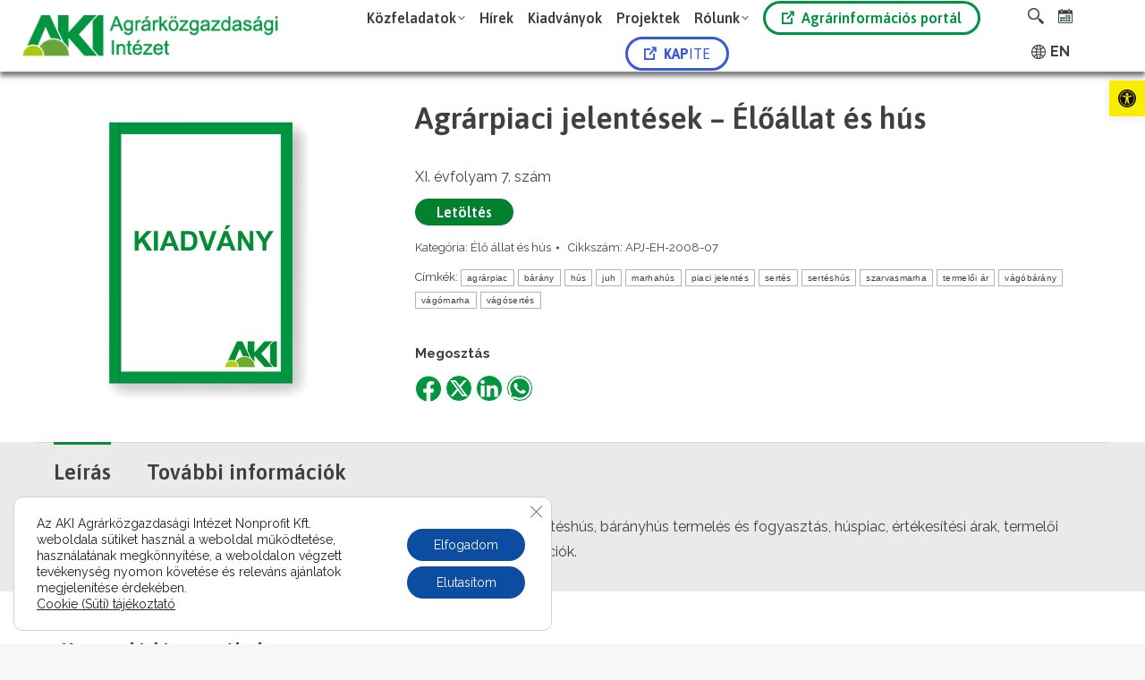

--- FILE ---
content_type: text/html; charset=UTF-8
request_url: https://www.aki.gov.hu/termek/agrarpiaci-jelentesek-eloallat-es-hus-31/
body_size: 207721
content:
<!DOCTYPE html>
<!--[if !(IE 6) | !(IE 7) | !(IE 8)  ]><!-->
<html lang="hu-HU" class="no-js">
<!--<![endif]-->
<head>
	<meta charset="UTF-8" />
				<meta name="viewport" content="width=device-width, initial-scale=1, maximum-scale=1, user-scalable=0"/>
			<meta name="theme-color" content="#0b9036"/>	<link rel="profile" href="https://gmpg.org/xfn/11" />
	<meta name='robots' content='index, follow, max-image-preview:large, max-snippet:-1, max-video-preview:-1' />

	<!-- This site is optimized with the Yoast SEO plugin v26.6 - https://yoast.com/wordpress/plugins/seo/ -->
	<title>Agrárpiaci jelentések – Élőállat és hús - AKI Agrárközgazdasági Intézet</title>
	<link rel="canonical" href="https://www.aki.gov.hu/termek/agrarpiaci-jelentesek-eloallat-es-hus-31/" />
	<meta property="og:locale" content="hu_HU" />
	<meta property="og:type" content="article" />
	<meta property="og:title" content="Agrárpiaci jelentések – Élőállat és hús - AKI Agrárközgazdasági Intézet" />
	<meta property="og:description" content="XI. évfolyam 7. szám" />
	<meta property="og:url" content="https://www.aki.gov.hu/termek/agrarpiaci-jelentesek-eloallat-es-hus-31/" />
	<meta property="og:site_name" content="AKI Agrárközgazdasági Intézet" />
	<meta name="twitter:card" content="summary_large_image" />
	<script type="application/ld+json" class="yoast-schema-graph">{"@context":"https://schema.org","@graph":[{"@type":"WebPage","@id":"https://www.aki.gov.hu/termek/agrarpiaci-jelentesek-eloallat-es-hus-31/","url":"https://www.aki.gov.hu/termek/agrarpiaci-jelentesek-eloallat-es-hus-31/","name":"Agrárpiaci jelentések – Élőállat és hús - AKI Agrárközgazdasági Intézet","isPartOf":{"@id":"https://www.aki.gov.hu/#website"},"datePublished":"2021-01-13T12:43:01+00:00","breadcrumb":{"@id":"https://www.aki.gov.hu/termek/agrarpiaci-jelentesek-eloallat-es-hus-31/#breadcrumb"},"inLanguage":"hu","potentialAction":[{"@type":"ReadAction","target":["https://www.aki.gov.hu/termek/agrarpiaci-jelentesek-eloallat-es-hus-31/"]}]},{"@type":"BreadcrumbList","@id":"https://www.aki.gov.hu/termek/agrarpiaci-jelentesek-eloallat-es-hus-31/#breadcrumb","itemListElement":[{"@type":"ListItem","position":1,"name":"Kezdőlap","item":"https://www.aki.gov.hu/"},{"@type":"ListItem","position":2,"name":"Kiadványok","item":"https://www.aki.gov.hu/kiadvanyok/"},{"@type":"ListItem","position":3,"name":"Agrárpiaci jelentések – Élőállat és hús"}]},{"@type":"WebSite","@id":"https://www.aki.gov.hu/#website","url":"https://www.aki.gov.hu/","name":"AKI Agrárközgazdasági Intézet","description":"Az AKI Agrárközgazdasági Intézet honlapja","publisher":{"@id":"https://www.aki.gov.hu/#organization"},"potentialAction":[{"@type":"SearchAction","target":{"@type":"EntryPoint","urlTemplate":"https://www.aki.gov.hu/?s={search_term_string}"},"query-input":{"@type":"PropertyValueSpecification","valueRequired":true,"valueName":"search_term_string"}}],"inLanguage":"hu"},{"@type":"Organization","@id":"https://www.aki.gov.hu/#organization","name":"AKI Agrárközgazdasági Intézet","url":"https://www.aki.gov.hu/","logo":{"@type":"ImageObject","inLanguage":"hu","@id":"https://www.aki.gov.hu/#/schema/logo/image/","url":"http://www.aki.gov.hu/wp-content/uploads/2021/01/aki-text-logo-40@1x.png","contentUrl":"http://www.aki.gov.hu/wp-content/uploads/2021/01/aki-text-logo-40@1x.png","width":257,"height":41,"caption":"AKI Agrárközgazdasági Intézet"},"image":{"@id":"https://www.aki.gov.hu/#/schema/logo/image/"}}]}</script>
	<!-- / Yoast SEO plugin. -->


<link rel='dns-prefetch' href='//fonts.googleapis.com' />
<link rel="alternate" type="application/rss+xml" title="AKI Agrárközgazdasági Intézet &raquo; hírcsatorna" href="https://www.aki.gov.hu/feed/" />
<link rel="alternate" type="text/calendar" title="AKI Agrárközgazdasági Intézet &raquo; iCal hírfolyam" href="https://www.aki.gov.hu/teszt-naptar/?ical=1" />
<link rel="alternate" title="oEmbed (JSON)" type="application/json+oembed" href="https://www.aki.gov.hu/wp-json/oembed/1.0/embed?url=https%3A%2F%2Fwww.aki.gov.hu%2Ftermek%2Fagrarpiaci-jelentesek-eloallat-es-hus-31%2F&#038;lang=hu" />
<link rel="alternate" title="oEmbed (XML)" type="text/xml+oembed" href="https://www.aki.gov.hu/wp-json/oembed/1.0/embed?url=https%3A%2F%2Fwww.aki.gov.hu%2Ftermek%2Fagrarpiaci-jelentesek-eloallat-es-hus-31%2F&#038;format=xml&#038;lang=hu" />
<style id='wp-img-auto-sizes-contain-inline-css'>
img:is([sizes=auto i],[sizes^="auto," i]){contain-intrinsic-size:3000px 1500px}
/*# sourceURL=wp-img-auto-sizes-contain-inline-css */
</style>
<link rel='stylesheet' id='mec-select2-style-css' href='https://www.aki.gov.hu/wp-content/plugins/modern-events-calendar-lite/assets/packages/select2/select2.min.css?ver=6.5.4' media='all' />
<link rel='stylesheet' id='mec-font-icons-css' href='https://www.aki.gov.hu/wp-content/plugins/modern-events-calendar-lite/assets/css/iconfonts.css?ver=6.9' media='all' />
<link rel='stylesheet' id='mec-frontend-style-css' href='https://www.aki.gov.hu/wp-content/plugins/modern-events-calendar-lite/assets/css/frontend.min.css?ver=6.5.4' media='all' />
<link rel='stylesheet' id='mec-tooltip-style-css' href='https://www.aki.gov.hu/wp-content/plugins/modern-events-calendar-lite/assets/packages/tooltip/tooltip.css?ver=6.9' media='all' />
<link rel='stylesheet' id='mec-tooltip-shadow-style-css' href='https://www.aki.gov.hu/wp-content/plugins/modern-events-calendar-lite/assets/packages/tooltip/tooltipster-sideTip-shadow.min.css?ver=6.9' media='all' />
<link rel='stylesheet' id='featherlight-css' href='https://www.aki.gov.hu/wp-content/plugins/modern-events-calendar-lite/assets/packages/featherlight/featherlight.css?ver=6.9' media='all' />
<link rel='stylesheet' id='mec-custom-google-font-css' href='https://fonts.googleapis.com/css?family=Asap%3Aregular%2C+italic%2C+700%2C+700italic%2C+%7CRaleway%3A700italic%2C+700italic%2C+700italic%2C+700italic%2C+700italic%2C+700italic%2C+700italic%2C+700italic%2C+700italic%2C+700italic%2C+700italic%2C+700italic%2C+700italic%2C+700italic%2C+700italic%2C+700italic%2C+700italic%2C+700italic%2C+&#038;subset=latin%2Clatin-ext' media='all' />
<link rel='stylesheet' id='mec-lity-style-css' href='https://www.aki.gov.hu/wp-content/plugins/modern-events-calendar-lite/assets/packages/lity/lity.min.css?ver=6.9' media='all' />
<link rel='stylesheet' id='mec-general-calendar-style-css' href='https://www.aki.gov.hu/wp-content/plugins/modern-events-calendar-lite/assets/css/mec-general-calendar.css?ver=6.9' media='all' />
<style id='wp-emoji-styles-inline-css'>

	img.wp-smiley, img.emoji {
		display: inline !important;
		border: none !important;
		box-shadow: none !important;
		height: 1em !important;
		width: 1em !important;
		margin: 0 0.07em !important;
		vertical-align: -0.1em !important;
		background: none !important;
		padding: 0 !important;
	}
/*# sourceURL=wp-emoji-styles-inline-css */
</style>
<link rel='stylesheet' id='wp-block-library-css' href='https://www.aki.gov.hu/wp-includes/css/dist/block-library/style.min.css?ver=6.9' media='all' />
<link rel='stylesheet' id='wc-blocks-style-css' href='https://www.aki.gov.hu/wp-content/plugins/woocommerce/assets/client/blocks/wc-blocks.css?ver=wc-10.4.3' media='all' />
<style id='global-styles-inline-css'>
:root{--wp--preset--aspect-ratio--square: 1;--wp--preset--aspect-ratio--4-3: 4/3;--wp--preset--aspect-ratio--3-4: 3/4;--wp--preset--aspect-ratio--3-2: 3/2;--wp--preset--aspect-ratio--2-3: 2/3;--wp--preset--aspect-ratio--16-9: 16/9;--wp--preset--aspect-ratio--9-16: 9/16;--wp--preset--color--black: #000000;--wp--preset--color--cyan-bluish-gray: #abb8c3;--wp--preset--color--white: #FFF;--wp--preset--color--pale-pink: #f78da7;--wp--preset--color--vivid-red: #cf2e2e;--wp--preset--color--luminous-vivid-orange: #ff6900;--wp--preset--color--luminous-vivid-amber: #fcb900;--wp--preset--color--light-green-cyan: #7bdcb5;--wp--preset--color--vivid-green-cyan: #00d084;--wp--preset--color--pale-cyan-blue: #8ed1fc;--wp--preset--color--vivid-cyan-blue: #0693e3;--wp--preset--color--vivid-purple: #9b51e0;--wp--preset--color--accent: #0b9036;--wp--preset--color--dark-gray: #111;--wp--preset--color--light-gray: #767676;--wp--preset--gradient--vivid-cyan-blue-to-vivid-purple: linear-gradient(135deg,rgb(6,147,227) 0%,rgb(155,81,224) 100%);--wp--preset--gradient--light-green-cyan-to-vivid-green-cyan: linear-gradient(135deg,rgb(122,220,180) 0%,rgb(0,208,130) 100%);--wp--preset--gradient--luminous-vivid-amber-to-luminous-vivid-orange: linear-gradient(135deg,rgb(252,185,0) 0%,rgb(255,105,0) 100%);--wp--preset--gradient--luminous-vivid-orange-to-vivid-red: linear-gradient(135deg,rgb(255,105,0) 0%,rgb(207,46,46) 100%);--wp--preset--gradient--very-light-gray-to-cyan-bluish-gray: linear-gradient(135deg,rgb(238,238,238) 0%,rgb(169,184,195) 100%);--wp--preset--gradient--cool-to-warm-spectrum: linear-gradient(135deg,rgb(74,234,220) 0%,rgb(151,120,209) 20%,rgb(207,42,186) 40%,rgb(238,44,130) 60%,rgb(251,105,98) 80%,rgb(254,248,76) 100%);--wp--preset--gradient--blush-light-purple: linear-gradient(135deg,rgb(255,206,236) 0%,rgb(152,150,240) 100%);--wp--preset--gradient--blush-bordeaux: linear-gradient(135deg,rgb(254,205,165) 0%,rgb(254,45,45) 50%,rgb(107,0,62) 100%);--wp--preset--gradient--luminous-dusk: linear-gradient(135deg,rgb(255,203,112) 0%,rgb(199,81,192) 50%,rgb(65,88,208) 100%);--wp--preset--gradient--pale-ocean: linear-gradient(135deg,rgb(255,245,203) 0%,rgb(182,227,212) 50%,rgb(51,167,181) 100%);--wp--preset--gradient--electric-grass: linear-gradient(135deg,rgb(202,248,128) 0%,rgb(113,206,126) 100%);--wp--preset--gradient--midnight: linear-gradient(135deg,rgb(2,3,129) 0%,rgb(40,116,252) 100%);--wp--preset--font-size--small: 13px;--wp--preset--font-size--medium: 20px;--wp--preset--font-size--large: 36px;--wp--preset--font-size--x-large: 42px;--wp--preset--spacing--20: 0.44rem;--wp--preset--spacing--30: 0.67rem;--wp--preset--spacing--40: 1rem;--wp--preset--spacing--50: 1.5rem;--wp--preset--spacing--60: 2.25rem;--wp--preset--spacing--70: 3.38rem;--wp--preset--spacing--80: 5.06rem;--wp--preset--shadow--natural: 6px 6px 9px rgba(0, 0, 0, 0.2);--wp--preset--shadow--deep: 12px 12px 50px rgba(0, 0, 0, 0.4);--wp--preset--shadow--sharp: 6px 6px 0px rgba(0, 0, 0, 0.2);--wp--preset--shadow--outlined: 6px 6px 0px -3px rgb(255, 255, 255), 6px 6px rgb(0, 0, 0);--wp--preset--shadow--crisp: 6px 6px 0px rgb(0, 0, 0);}:where(.is-layout-flex){gap: 0.5em;}:where(.is-layout-grid){gap: 0.5em;}body .is-layout-flex{display: flex;}.is-layout-flex{flex-wrap: wrap;align-items: center;}.is-layout-flex > :is(*, div){margin: 0;}body .is-layout-grid{display: grid;}.is-layout-grid > :is(*, div){margin: 0;}:where(.wp-block-columns.is-layout-flex){gap: 2em;}:where(.wp-block-columns.is-layout-grid){gap: 2em;}:where(.wp-block-post-template.is-layout-flex){gap: 1.25em;}:where(.wp-block-post-template.is-layout-grid){gap: 1.25em;}.has-black-color{color: var(--wp--preset--color--black) !important;}.has-cyan-bluish-gray-color{color: var(--wp--preset--color--cyan-bluish-gray) !important;}.has-white-color{color: var(--wp--preset--color--white) !important;}.has-pale-pink-color{color: var(--wp--preset--color--pale-pink) !important;}.has-vivid-red-color{color: var(--wp--preset--color--vivid-red) !important;}.has-luminous-vivid-orange-color{color: var(--wp--preset--color--luminous-vivid-orange) !important;}.has-luminous-vivid-amber-color{color: var(--wp--preset--color--luminous-vivid-amber) !important;}.has-light-green-cyan-color{color: var(--wp--preset--color--light-green-cyan) !important;}.has-vivid-green-cyan-color{color: var(--wp--preset--color--vivid-green-cyan) !important;}.has-pale-cyan-blue-color{color: var(--wp--preset--color--pale-cyan-blue) !important;}.has-vivid-cyan-blue-color{color: var(--wp--preset--color--vivid-cyan-blue) !important;}.has-vivid-purple-color{color: var(--wp--preset--color--vivid-purple) !important;}.has-black-background-color{background-color: var(--wp--preset--color--black) !important;}.has-cyan-bluish-gray-background-color{background-color: var(--wp--preset--color--cyan-bluish-gray) !important;}.has-white-background-color{background-color: var(--wp--preset--color--white) !important;}.has-pale-pink-background-color{background-color: var(--wp--preset--color--pale-pink) !important;}.has-vivid-red-background-color{background-color: var(--wp--preset--color--vivid-red) !important;}.has-luminous-vivid-orange-background-color{background-color: var(--wp--preset--color--luminous-vivid-orange) !important;}.has-luminous-vivid-amber-background-color{background-color: var(--wp--preset--color--luminous-vivid-amber) !important;}.has-light-green-cyan-background-color{background-color: var(--wp--preset--color--light-green-cyan) !important;}.has-vivid-green-cyan-background-color{background-color: var(--wp--preset--color--vivid-green-cyan) !important;}.has-pale-cyan-blue-background-color{background-color: var(--wp--preset--color--pale-cyan-blue) !important;}.has-vivid-cyan-blue-background-color{background-color: var(--wp--preset--color--vivid-cyan-blue) !important;}.has-vivid-purple-background-color{background-color: var(--wp--preset--color--vivid-purple) !important;}.has-black-border-color{border-color: var(--wp--preset--color--black) !important;}.has-cyan-bluish-gray-border-color{border-color: var(--wp--preset--color--cyan-bluish-gray) !important;}.has-white-border-color{border-color: var(--wp--preset--color--white) !important;}.has-pale-pink-border-color{border-color: var(--wp--preset--color--pale-pink) !important;}.has-vivid-red-border-color{border-color: var(--wp--preset--color--vivid-red) !important;}.has-luminous-vivid-orange-border-color{border-color: var(--wp--preset--color--luminous-vivid-orange) !important;}.has-luminous-vivid-amber-border-color{border-color: var(--wp--preset--color--luminous-vivid-amber) !important;}.has-light-green-cyan-border-color{border-color: var(--wp--preset--color--light-green-cyan) !important;}.has-vivid-green-cyan-border-color{border-color: var(--wp--preset--color--vivid-green-cyan) !important;}.has-pale-cyan-blue-border-color{border-color: var(--wp--preset--color--pale-cyan-blue) !important;}.has-vivid-cyan-blue-border-color{border-color: var(--wp--preset--color--vivid-cyan-blue) !important;}.has-vivid-purple-border-color{border-color: var(--wp--preset--color--vivid-purple) !important;}.has-vivid-cyan-blue-to-vivid-purple-gradient-background{background: var(--wp--preset--gradient--vivid-cyan-blue-to-vivid-purple) !important;}.has-light-green-cyan-to-vivid-green-cyan-gradient-background{background: var(--wp--preset--gradient--light-green-cyan-to-vivid-green-cyan) !important;}.has-luminous-vivid-amber-to-luminous-vivid-orange-gradient-background{background: var(--wp--preset--gradient--luminous-vivid-amber-to-luminous-vivid-orange) !important;}.has-luminous-vivid-orange-to-vivid-red-gradient-background{background: var(--wp--preset--gradient--luminous-vivid-orange-to-vivid-red) !important;}.has-very-light-gray-to-cyan-bluish-gray-gradient-background{background: var(--wp--preset--gradient--very-light-gray-to-cyan-bluish-gray) !important;}.has-cool-to-warm-spectrum-gradient-background{background: var(--wp--preset--gradient--cool-to-warm-spectrum) !important;}.has-blush-light-purple-gradient-background{background: var(--wp--preset--gradient--blush-light-purple) !important;}.has-blush-bordeaux-gradient-background{background: var(--wp--preset--gradient--blush-bordeaux) !important;}.has-luminous-dusk-gradient-background{background: var(--wp--preset--gradient--luminous-dusk) !important;}.has-pale-ocean-gradient-background{background: var(--wp--preset--gradient--pale-ocean) !important;}.has-electric-grass-gradient-background{background: var(--wp--preset--gradient--electric-grass) !important;}.has-midnight-gradient-background{background: var(--wp--preset--gradient--midnight) !important;}.has-small-font-size{font-size: var(--wp--preset--font-size--small) !important;}.has-medium-font-size{font-size: var(--wp--preset--font-size--medium) !important;}.has-large-font-size{font-size: var(--wp--preset--font-size--large) !important;}.has-x-large-font-size{font-size: var(--wp--preset--font-size--x-large) !important;}
/*# sourceURL=global-styles-inline-css */
</style>

<style id='classic-theme-styles-inline-css'>
/*! This file is auto-generated */
.wp-block-button__link{color:#fff;background-color:#32373c;border-radius:9999px;box-shadow:none;text-decoration:none;padding:calc(.667em + 2px) calc(1.333em + 2px);font-size:1.125em}.wp-block-file__button{background:#32373c;color:#fff;text-decoration:none}
/*# sourceURL=/wp-includes/css/classic-themes.min.css */
</style>
<link rel='stylesheet' id='lvca-animate-styles-css' href='https://www.aki.gov.hu/wp-content/plugins/addons-for-visual-composer/assets/css/animate.css?ver=3.9.4' media='all' />
<link rel='stylesheet' id='lvca-frontend-styles-css' href='https://www.aki.gov.hu/wp-content/plugins/addons-for-visual-composer/assets/css/lvca-frontend.css?ver=3.9.4' media='all' />
<link rel='stylesheet' id='lvca-icomoon-styles-css' href='https://www.aki.gov.hu/wp-content/plugins/addons-for-visual-composer/assets/css/icomoon.css?ver=3.9.4' media='all' />
<link rel='stylesheet' id='wm-accessibility-style-css' href='https://www.aki.gov.hu/wp-content/plugins/aki-accessibility/assets/css/style.css?ver=1.7' media='all' />
<link rel='stylesheet' id='contact-form-7-css' href='https://www.aki.gov.hu/wp-content/plugins/contact-form-7/includes/css/styles.css?ver=6.1.4' media='all' />
<link rel='stylesheet' id='wpdm-fonticon-css' href='https://www.aki.gov.hu/wp-content/plugins/download-manager/assets/wpdm-iconfont/css/wpdm-icons.css?ver=6.9' media='all' />
<link rel='stylesheet' id='wpdm-front-css' href='https://www.aki.gov.hu/wp-content/plugins/download-manager/assets/css/front.min.css?ver=6.9' media='all' />
<link rel='stylesheet' id='somdn-style-css' href='https://www.aki.gov.hu/wp-content/plugins/download-now-for-woocommerce/assets/css/somdn-style.css?ver=6.9' media='all' />
<link rel='stylesheet' id='searchandfilter-css' href='http://www.aki.gov.hu/wp-content/plugins/search-filter/style.css?ver=1' media='all' />
<link rel='stylesheet' id='svg-button-style-css' href='https://www.aki.gov.hu/wp-content/plugins/svg-button-content-plugin/assets/css/svg-style.css?ver=1.0.0' media='all' />
<link rel='stylesheet' id='photoswipe-css' href='https://www.aki.gov.hu/wp-content/plugins/woocommerce/assets/css/photoswipe/photoswipe.min.css?ver=10.4.3' media='all' />
<link rel='stylesheet' id='photoswipe-default-skin-css' href='https://www.aki.gov.hu/wp-content/plugins/woocommerce/assets/css/photoswipe/default-skin/default-skin.min.css?ver=10.4.3' media='all' />
<style id='woocommerce-inline-inline-css'>
.woocommerce form .form-row .required { visibility: visible; }
/*# sourceURL=woocommerce-inline-inline-css */
</style>
<link rel='stylesheet' id='ad-ldap-style-css' href='https://www.aki.gov.hu/wp-content/plugins/wp-ad-ldap/assets/style.css?ver=6.9' media='all' />
<link rel='stylesheet' id='cs-custom-style-css' href='https://www.aki.gov.hu/wp-content/plugins/wp-aki-search/assets/style.css?ver=6.9' media='all' />
<link rel='stylesheet' id='wpos-slick-style-css' href='https://www.aki.gov.hu/wp-content/plugins/wp-slick-slider-and-image-carousel/assets/css/slick.css?ver=3.7.8' media='all' />
<link rel='stylesheet' id='wpsisac-public-style-css' href='https://www.aki.gov.hu/wp-content/plugins/wp-slick-slider-and-image-carousel/assets/css/wpsisac-public.css?ver=3.7.8' media='all' />
<link rel='stylesheet' id='ivory-search-styles-css' href='https://www.aki.gov.hu/wp-content/plugins/add-search-to-menu/public/css/ivory-search.min.css?ver=5.5.13' media='all' />
<link rel='stylesheet' id='lvca-accordion-css' href='https://www.aki.gov.hu/wp-content/plugins/addons-for-visual-composer/includes/addons/accordion/css/style.css?ver=3.9.4' media='all' />
<link rel='stylesheet' id='lvca-slick-css' href='https://www.aki.gov.hu/wp-content/plugins/addons-for-visual-composer/assets/css/slick.css?ver=3.9.4' media='all' />
<link rel='stylesheet' id='lvca-carousel-css' href='https://www.aki.gov.hu/wp-content/plugins/addons-for-visual-composer/includes/addons/carousel/css/style.css?ver=3.9.4' media='all' />
<link rel='stylesheet' id='lvca-clients-css' href='https://www.aki.gov.hu/wp-content/plugins/addons-for-visual-composer/includes/addons/clients/css/style.css?ver=3.9.4' media='all' />
<link rel='stylesheet' id='lvca-heading-css' href='https://www.aki.gov.hu/wp-content/plugins/addons-for-visual-composer/includes/addons/heading/css/style.css?ver=3.9.4' media='all' />
<link rel='stylesheet' id='lvca-odometers-css' href='https://www.aki.gov.hu/wp-content/plugins/addons-for-visual-composer/includes/addons/odometers/css/style.css?ver=3.9.4' media='all' />
<link rel='stylesheet' id='lvca-piecharts-css' href='https://www.aki.gov.hu/wp-content/plugins/addons-for-visual-composer/includes/addons/piecharts/css/style.css?ver=3.9.4' media='all' />
<link rel='stylesheet' id='lvca-posts-carousel-css' href='https://www.aki.gov.hu/wp-content/plugins/addons-for-visual-composer/includes/addons/posts-carousel/css/style.css?ver=3.9.4' media='all' />
<link rel='stylesheet' id='lvca-pricing-table-css' href='https://www.aki.gov.hu/wp-content/plugins/addons-for-visual-composer/includes/addons/pricing-table/css/style.css?ver=3.9.4' media='all' />
<link rel='stylesheet' id='lvca-services-css' href='https://www.aki.gov.hu/wp-content/plugins/addons-for-visual-composer/includes/addons/services/css/style.css?ver=3.9.4' media='all' />
<link rel='stylesheet' id='lvca-stats-bar-css' href='https://www.aki.gov.hu/wp-content/plugins/addons-for-visual-composer/includes/addons/stats-bar/css/style.css?ver=3.9.4' media='all' />
<link rel='stylesheet' id='lvca-tabs-css' href='https://www.aki.gov.hu/wp-content/plugins/addons-for-visual-composer/includes/addons/tabs/css/style.css?ver=3.9.4' media='all' />
<link rel='stylesheet' id='lvca-team-members-css' href='https://www.aki.gov.hu/wp-content/plugins/addons-for-visual-composer/includes/addons/team/css/style.css?ver=3.9.4' media='all' />
<link rel='stylesheet' id='lvca-testimonials-css' href='https://www.aki.gov.hu/wp-content/plugins/addons-for-visual-composer/includes/addons/testimonials/css/style.css?ver=3.9.4' media='all' />
<link rel='stylesheet' id='lvca-flexslider-css' href='https://www.aki.gov.hu/wp-content/plugins/addons-for-visual-composer/assets/css/flexslider.css?ver=3.9.4' media='all' />
<link rel='stylesheet' id='lvca-testimonials-slider-css' href='https://www.aki.gov.hu/wp-content/plugins/addons-for-visual-composer/includes/addons/testimonials-slider/css/style.css?ver=3.9.4' media='all' />
<link rel='stylesheet' id='lvca-portfolio-css' href='https://www.aki.gov.hu/wp-content/plugins/addons-for-visual-composer/includes/addons/portfolio/css/style.css?ver=3.9.4' media='all' />
<link rel='stylesheet' id='pojo-a11y-css' href='https://www.aki.gov.hu/wp-content/plugins/pojo-accessibility/modules/legacy/assets/css/style.min.css?ver=1.0.0' media='all' />
<link rel='stylesheet' id='the7-font-css' href='https://www.aki.gov.hu/wp-content/themes/dt-the7/fonts/icomoon-the7-font/icomoon-the7-font.min.css?ver=14.0.1.1' media='all' />
<link rel='stylesheet' id='the7-awesome-fonts-css' href='https://www.aki.gov.hu/wp-content/themes/dt-the7/fonts/FontAwesome/css/all.min.css?ver=14.0.1.1' media='all' />
<link rel='stylesheet' id='dt-web-fonts-css' href='https://fonts.googleapis.com/css?family=Asap:400,500,600,700%7CRaleway:400,600,700%7CRoboto:400,600,700%7CPoppins:400,400italic,600,700' media='all' />
<link rel='stylesheet' id='dt-main-css' href='https://www.aki.gov.hu/wp-content/themes/dt-the7/css/main.min.css?ver=14.0.1.1' media='all' />
<style id='dt-main-inline-css'>
body #load {
  display: block;
  height: 100%;
  overflow: hidden;
  position: fixed;
  width: 100%;
  z-index: 9901;
  opacity: 1;
  visibility: visible;
  transition: all .35s ease-out;
}
.load-wrap {
  width: 100%;
  height: 100%;
  background-position: center center;
  background-repeat: no-repeat;
  text-align: center;
  display: -ms-flexbox;
  display: -ms-flex;
  display: flex;
  -ms-align-items: center;
  -ms-flex-align: center;
  align-items: center;
  -ms-flex-flow: column wrap;
  flex-flow: column wrap;
  -ms-flex-pack: center;
  -ms-justify-content: center;
  justify-content: center;
}
.load-wrap > svg {
  position: absolute;
  top: 50%;
  left: 50%;
  transform: translate(-50%,-50%);
}
#load {
  background: var(--the7-elementor-beautiful-loading-bg,#ffffff);
  --the7-beautiful-spinner-color2: var(--the7-beautiful-spinner-color,rgba(51,51,51,0.25));
}

/*# sourceURL=dt-main-inline-css */
</style>
<link rel='stylesheet' id='the7-custom-scrollbar-css' href='https://www.aki.gov.hu/wp-content/themes/dt-the7/lib/custom-scrollbar/custom-scrollbar.min.css?ver=14.0.1.1' media='all' />
<link rel='stylesheet' id='the7-wpbakery-css' href='https://www.aki.gov.hu/wp-content/themes/dt-the7/css/wpbakery.min.css?ver=14.0.1.1' media='all' />
<link rel='stylesheet' id='the7-core-css' href='https://www.aki.gov.hu/wp-content/plugins/dt-the7-core/assets/css/post-type.min.css?ver=2.7.12' media='all' />
<link rel='stylesheet' id='the7-css-vars-css' href='https://www.aki.gov.hu/wp-content/uploads/the7-css/css-vars.css?ver=5eb9b0289fa8' media='all' />
<link rel='stylesheet' id='dt-custom-css' href='https://www.aki.gov.hu/wp-content/uploads/the7-css/custom.css?ver=5eb9b0289fa8' media='all' />
<link rel='stylesheet' id='wc-dt-custom-css' href='https://www.aki.gov.hu/wp-content/uploads/the7-css/compatibility/wc-dt-custom.css?ver=5eb9b0289fa8' media='all' />
<link rel='stylesheet' id='dt-media-css' href='https://www.aki.gov.hu/wp-content/uploads/the7-css/media.css?ver=5eb9b0289fa8' media='all' />
<link rel='stylesheet' id='the7-mega-menu-css' href='https://www.aki.gov.hu/wp-content/uploads/the7-css/mega-menu.css?ver=5eb9b0289fa8' media='all' />
<link rel='stylesheet' id='the7-elements-albums-portfolio-css' href='https://www.aki.gov.hu/wp-content/uploads/the7-css/the7-elements-albums-portfolio.css?ver=5eb9b0289fa8' media='all' />
<link rel='stylesheet' id='the7-elements-css' href='https://www.aki.gov.hu/wp-content/uploads/the7-css/post-type-dynamic.css?ver=5eb9b0289fa8' media='all' />
<link rel='stylesheet' id='style-css' href='https://www.aki.gov.hu/wp-content/themes/dt-the7/style.css?ver=14.0.1.1' media='all' />
<link rel='stylesheet' id='moove_gdpr_frontend-css' href='https://www.aki.gov.hu/wp-content/plugins/gdpr-cookie-compliance/dist/styles/gdpr-main-nf.css?ver=5.0.9' media='all' />
<style id='moove_gdpr_frontend-inline-css'>
				#moove_gdpr_cookie_modal .moove-gdpr-modal-content .moove-gdpr-tab-main h3.tab-title, 
				#moove_gdpr_cookie_modal .moove-gdpr-modal-content .moove-gdpr-tab-main span.tab-title,
				#moove_gdpr_cookie_modal .moove-gdpr-modal-content .moove-gdpr-modal-left-content #moove-gdpr-menu li a, 
				#moove_gdpr_cookie_modal .moove-gdpr-modal-content .moove-gdpr-modal-left-content #moove-gdpr-menu li button,
				#moove_gdpr_cookie_modal .moove-gdpr-modal-content .moove-gdpr-modal-left-content .moove-gdpr-branding-cnt a,
				#moove_gdpr_cookie_modal .moove-gdpr-modal-content .moove-gdpr-modal-footer-content .moove-gdpr-button-holder a.mgbutton, 
				#moove_gdpr_cookie_modal .moove-gdpr-modal-content .moove-gdpr-modal-footer-content .moove-gdpr-button-holder button.mgbutton,
				#moove_gdpr_cookie_modal .cookie-switch .cookie-slider:after, 
				#moove_gdpr_cookie_modal .cookie-switch .slider:after, 
				#moove_gdpr_cookie_modal .switch .cookie-slider:after, 
				#moove_gdpr_cookie_modal .switch .slider:after,
				#moove_gdpr_cookie_info_bar .moove-gdpr-info-bar-container .moove-gdpr-info-bar-content p, 
				#moove_gdpr_cookie_info_bar .moove-gdpr-info-bar-container .moove-gdpr-info-bar-content p a,
				#moove_gdpr_cookie_info_bar .moove-gdpr-info-bar-container .moove-gdpr-info-bar-content a.mgbutton, 
				#moove_gdpr_cookie_info_bar .moove-gdpr-info-bar-container .moove-gdpr-info-bar-content button.mgbutton,
				#moove_gdpr_cookie_modal .moove-gdpr-modal-content .moove-gdpr-tab-main .moove-gdpr-tab-main-content h1, 
				#moove_gdpr_cookie_modal .moove-gdpr-modal-content .moove-gdpr-tab-main .moove-gdpr-tab-main-content h2, 
				#moove_gdpr_cookie_modal .moove-gdpr-modal-content .moove-gdpr-tab-main .moove-gdpr-tab-main-content h3, 
				#moove_gdpr_cookie_modal .moove-gdpr-modal-content .moove-gdpr-tab-main .moove-gdpr-tab-main-content h4, 
				#moove_gdpr_cookie_modal .moove-gdpr-modal-content .moove-gdpr-tab-main .moove-gdpr-tab-main-content h5, 
				#moove_gdpr_cookie_modal .moove-gdpr-modal-content .moove-gdpr-tab-main .moove-gdpr-tab-main-content h6,
				#moove_gdpr_cookie_modal .moove-gdpr-modal-content.moove_gdpr_modal_theme_v2 .moove-gdpr-modal-title .tab-title,
				#moove_gdpr_cookie_modal .moove-gdpr-modal-content.moove_gdpr_modal_theme_v2 .moove-gdpr-tab-main h3.tab-title, 
				#moove_gdpr_cookie_modal .moove-gdpr-modal-content.moove_gdpr_modal_theme_v2 .moove-gdpr-tab-main span.tab-title,
				#moove_gdpr_cookie_modal .moove-gdpr-modal-content.moove_gdpr_modal_theme_v2 .moove-gdpr-branding-cnt a {
					font-weight: inherit				}
			#moove_gdpr_cookie_modal,#moove_gdpr_cookie_info_bar,.gdpr_cookie_settings_shortcode_content{font-family:inherit}#moove_gdpr_save_popup_settings_button{background-color:#373737;color:#fff}#moove_gdpr_save_popup_settings_button:hover{background-color:#000}#moove_gdpr_cookie_info_bar .moove-gdpr-info-bar-container .moove-gdpr-info-bar-content a.mgbutton,#moove_gdpr_cookie_info_bar .moove-gdpr-info-bar-container .moove-gdpr-info-bar-content button.mgbutton{background-color:#0c4da2}#moove_gdpr_cookie_modal .moove-gdpr-modal-content .moove-gdpr-modal-footer-content .moove-gdpr-button-holder a.mgbutton,#moove_gdpr_cookie_modal .moove-gdpr-modal-content .moove-gdpr-modal-footer-content .moove-gdpr-button-holder button.mgbutton,.gdpr_cookie_settings_shortcode_content .gdpr-shr-button.button-green{background-color:#0c4da2;border-color:#0c4da2}#moove_gdpr_cookie_modal .moove-gdpr-modal-content .moove-gdpr-modal-footer-content .moove-gdpr-button-holder a.mgbutton:hover,#moove_gdpr_cookie_modal .moove-gdpr-modal-content .moove-gdpr-modal-footer-content .moove-gdpr-button-holder button.mgbutton:hover,.gdpr_cookie_settings_shortcode_content .gdpr-shr-button.button-green:hover{background-color:#fff;color:#0c4da2}#moove_gdpr_cookie_modal .moove-gdpr-modal-content .moove-gdpr-modal-close i,#moove_gdpr_cookie_modal .moove-gdpr-modal-content .moove-gdpr-modal-close span.gdpr-icon{background-color:#0c4da2;border:1px solid #0c4da2}#moove_gdpr_cookie_info_bar span.moove-gdpr-infobar-allow-all.focus-g,#moove_gdpr_cookie_info_bar span.moove-gdpr-infobar-allow-all:focus,#moove_gdpr_cookie_info_bar button.moove-gdpr-infobar-allow-all.focus-g,#moove_gdpr_cookie_info_bar button.moove-gdpr-infobar-allow-all:focus,#moove_gdpr_cookie_info_bar span.moove-gdpr-infobar-reject-btn.focus-g,#moove_gdpr_cookie_info_bar span.moove-gdpr-infobar-reject-btn:focus,#moove_gdpr_cookie_info_bar button.moove-gdpr-infobar-reject-btn.focus-g,#moove_gdpr_cookie_info_bar button.moove-gdpr-infobar-reject-btn:focus,#moove_gdpr_cookie_info_bar span.change-settings-button.focus-g,#moove_gdpr_cookie_info_bar span.change-settings-button:focus,#moove_gdpr_cookie_info_bar button.change-settings-button.focus-g,#moove_gdpr_cookie_info_bar button.change-settings-button:focus{-webkit-box-shadow:0 0 1px 3px #0c4da2;-moz-box-shadow:0 0 1px 3px #0c4da2;box-shadow:0 0 1px 3px #0c4da2}#moove_gdpr_cookie_modal .moove-gdpr-modal-content .moove-gdpr-modal-close i:hover,#moove_gdpr_cookie_modal .moove-gdpr-modal-content .moove-gdpr-modal-close span.gdpr-icon:hover,#moove_gdpr_cookie_info_bar span[data-href]>u.change-settings-button{color:#0c4da2}#moove_gdpr_cookie_modal .moove-gdpr-modal-content .moove-gdpr-modal-left-content #moove-gdpr-menu li.menu-item-selected a span.gdpr-icon,#moove_gdpr_cookie_modal .moove-gdpr-modal-content .moove-gdpr-modal-left-content #moove-gdpr-menu li.menu-item-selected button span.gdpr-icon{color:inherit}#moove_gdpr_cookie_modal .moove-gdpr-modal-content .moove-gdpr-modal-left-content #moove-gdpr-menu li a span.gdpr-icon,#moove_gdpr_cookie_modal .moove-gdpr-modal-content .moove-gdpr-modal-left-content #moove-gdpr-menu li button span.gdpr-icon{color:inherit}#moove_gdpr_cookie_modal .gdpr-acc-link{line-height:0;font-size:0;color:transparent;position:absolute}#moove_gdpr_cookie_modal .moove-gdpr-modal-content .moove-gdpr-modal-close:hover i,#moove_gdpr_cookie_modal .moove-gdpr-modal-content .moove-gdpr-modal-left-content #moove-gdpr-menu li a,#moove_gdpr_cookie_modal .moove-gdpr-modal-content .moove-gdpr-modal-left-content #moove-gdpr-menu li button,#moove_gdpr_cookie_modal .moove-gdpr-modal-content .moove-gdpr-modal-left-content #moove-gdpr-menu li button i,#moove_gdpr_cookie_modal .moove-gdpr-modal-content .moove-gdpr-modal-left-content #moove-gdpr-menu li a i,#moove_gdpr_cookie_modal .moove-gdpr-modal-content .moove-gdpr-tab-main .moove-gdpr-tab-main-content a:hover,#moove_gdpr_cookie_info_bar.moove-gdpr-dark-scheme .moove-gdpr-info-bar-container .moove-gdpr-info-bar-content a.mgbutton:hover,#moove_gdpr_cookie_info_bar.moove-gdpr-dark-scheme .moove-gdpr-info-bar-container .moove-gdpr-info-bar-content button.mgbutton:hover,#moove_gdpr_cookie_info_bar.moove-gdpr-dark-scheme .moove-gdpr-info-bar-container .moove-gdpr-info-bar-content a:hover,#moove_gdpr_cookie_info_bar.moove-gdpr-dark-scheme .moove-gdpr-info-bar-container .moove-gdpr-info-bar-content button:hover,#moove_gdpr_cookie_info_bar.moove-gdpr-dark-scheme .moove-gdpr-info-bar-container .moove-gdpr-info-bar-content span.change-settings-button:hover,#moove_gdpr_cookie_info_bar.moove-gdpr-dark-scheme .moove-gdpr-info-bar-container .moove-gdpr-info-bar-content button.change-settings-button:hover,#moove_gdpr_cookie_info_bar.moove-gdpr-dark-scheme .moove-gdpr-info-bar-container .moove-gdpr-info-bar-content u.change-settings-button:hover,#moove_gdpr_cookie_info_bar span[data-href]>u.change-settings-button,#moove_gdpr_cookie_info_bar.moove-gdpr-dark-scheme .moove-gdpr-info-bar-container .moove-gdpr-info-bar-content a.mgbutton.focus-g,#moove_gdpr_cookie_info_bar.moove-gdpr-dark-scheme .moove-gdpr-info-bar-container .moove-gdpr-info-bar-content button.mgbutton.focus-g,#moove_gdpr_cookie_info_bar.moove-gdpr-dark-scheme .moove-gdpr-info-bar-container .moove-gdpr-info-bar-content a.focus-g,#moove_gdpr_cookie_info_bar.moove-gdpr-dark-scheme .moove-gdpr-info-bar-container .moove-gdpr-info-bar-content button.focus-g,#moove_gdpr_cookie_info_bar.moove-gdpr-dark-scheme .moove-gdpr-info-bar-container .moove-gdpr-info-bar-content a.mgbutton:focus,#moove_gdpr_cookie_info_bar.moove-gdpr-dark-scheme .moove-gdpr-info-bar-container .moove-gdpr-info-bar-content button.mgbutton:focus,#moove_gdpr_cookie_info_bar.moove-gdpr-dark-scheme .moove-gdpr-info-bar-container .moove-gdpr-info-bar-content a:focus,#moove_gdpr_cookie_info_bar.moove-gdpr-dark-scheme .moove-gdpr-info-bar-container .moove-gdpr-info-bar-content button:focus,#moove_gdpr_cookie_info_bar.moove-gdpr-dark-scheme .moove-gdpr-info-bar-container .moove-gdpr-info-bar-content span.change-settings-button.focus-g,span.change-settings-button:focus,button.change-settings-button.focus-g,button.change-settings-button:focus,#moove_gdpr_cookie_info_bar.moove-gdpr-dark-scheme .moove-gdpr-info-bar-container .moove-gdpr-info-bar-content u.change-settings-button.focus-g,#moove_gdpr_cookie_info_bar.moove-gdpr-dark-scheme .moove-gdpr-info-bar-container .moove-gdpr-info-bar-content u.change-settings-button:focus{color:#0c4da2}#moove_gdpr_cookie_modal .moove-gdpr-branding.focus-g span,#moove_gdpr_cookie_modal .moove-gdpr-modal-content .moove-gdpr-tab-main a.focus-g,#moove_gdpr_cookie_modal .moove-gdpr-modal-content .moove-gdpr-tab-main .gdpr-cd-details-toggle.focus-g{color:#0c4da2}#moove_gdpr_cookie_modal.gdpr_lightbox-hide{display:none}
/*# sourceURL=moove_gdpr_frontend-inline-css */
</style>
<script src="https://www.aki.gov.hu/wp-includes/js/jquery/jquery.min.js?ver=3.7.1" id="jquery-core-js"></script>
<script src="https://www.aki.gov.hu/wp-includes/js/jquery/jquery-migrate.min.js?ver=3.4.1" id="jquery-migrate-js"></script>
<script src="https://www.aki.gov.hu/wp-content/plugins/modern-events-calendar-lite/assets/js/mec-general-calendar.js?ver=6.5.4" id="mec-general-calendar-script-js"></script>
<script id="mec-frontend-script-js-extra">
var mecdata = {"day":"day","days":"Nap","hour":"hour","hours":"\u00f3ra","minute":"minute","minutes":"perc","second":"second","seconds":"m\u00e1sodperc","elementor_edit_mode":"no","recapcha_key":"","ajax_url":"https://www.aki.gov.hu/wp-admin/admin-ajax.php","fes_nonce":"541e21a659","current_year":"2026","current_month":"01","datepicker_format":"yy.mm.dd&Y.m.d"};
//# sourceURL=mec-frontend-script-js-extra
</script>
<script src="https://www.aki.gov.hu/wp-content/plugins/modern-events-calendar-lite/assets/js/frontend.js?ver=6.5.4" id="mec-frontend-script-js"></script>
<script src="https://www.aki.gov.hu/wp-content/plugins/modern-events-calendar-lite/assets/js/events.js?ver=6.5.4" id="mec-events-script-js"></script>
<script src="https://www.aki.gov.hu/wp-content/plugins/addons-for-visual-composer/assets/js/jquery.waypoints.min.js?ver=3.9.4" id="lvca-waypoints-js"></script>
<script id="lvca-frontend-scripts-js-extra">
var lvca_settings = {"mobile_width":"780","custom_css":""};
//# sourceURL=lvca-frontend-scripts-js-extra
</script>
<script src="https://www.aki.gov.hu/wp-content/plugins/addons-for-visual-composer/assets/js/lvca-frontend.min.js?ver=3.9.4" id="lvca-frontend-scripts-js"></script>
<script src="https://www.aki.gov.hu/wp-content/plugins/download-manager/assets/js/wpdm.min.js?ver=6.9" id="wpdm-frontend-js-js"></script>
<script id="wpdm-frontjs-js-extra">
var wpdm_url = {"home":"https://www.aki.gov.hu/","site":"https://www.aki.gov.hu/","ajax":"https://www.aki.gov.hu/wp-admin/admin-ajax.php"};
var wpdm_js = {"spinner":"\u003Ci class=\"wpdm-icon wpdm-sun wpdm-spin\"\u003E\u003C/i\u003E","client_id":"82a798cdb25a95a9656423d3c3f04cd1"};
var wpdm_strings = {"pass_var":"Password Verified!","pass_var_q":"Please click following button to start download.","start_dl":"Start Download"};
//# sourceURL=wpdm-frontjs-js-extra
</script>
<script src="https://www.aki.gov.hu/wp-content/plugins/download-manager/assets/js/front.min.js?ver=3.3.41" id="wpdm-frontjs-js"></script>
<script src="https://www.aki.gov.hu/wp-content/plugins/woocommerce/assets/js/jquery-blockui/jquery.blockUI.min.js?ver=2.7.0-wc.10.4.3" id="wc-jquery-blockui-js" data-wp-strategy="defer"></script>
<script id="wc-add-to-cart-js-extra">
var wc_add_to_cart_params = {"ajax_url":"/wp-admin/admin-ajax.php","wc_ajax_url":"/?wc-ajax=%%endpoint%%","i18n_view_cart":"View cart","cart_url":"https://www.aki.gov.hu/cart/","is_cart":"","cart_redirect_after_add":"no"};
//# sourceURL=wc-add-to-cart-js-extra
</script>
<script src="https://www.aki.gov.hu/wp-content/plugins/woocommerce/assets/js/frontend/add-to-cart.min.js?ver=10.4.3" id="wc-add-to-cart-js" data-wp-strategy="defer"></script>
<script src="https://www.aki.gov.hu/wp-content/plugins/woocommerce/assets/js/zoom/jquery.zoom.min.js?ver=1.7.21-wc.10.4.3" id="wc-zoom-js" defer data-wp-strategy="defer"></script>
<script src="https://www.aki.gov.hu/wp-content/plugins/woocommerce/assets/js/flexslider/jquery.flexslider.min.js?ver=2.7.2-wc.10.4.3" id="wc-flexslider-js" defer data-wp-strategy="defer"></script>
<script src="https://www.aki.gov.hu/wp-content/plugins/woocommerce/assets/js/photoswipe/photoswipe.min.js?ver=4.1.1-wc.10.4.3" id="wc-photoswipe-js" defer data-wp-strategy="defer"></script>
<script src="https://www.aki.gov.hu/wp-content/plugins/woocommerce/assets/js/photoswipe/photoswipe-ui-default.min.js?ver=4.1.1-wc.10.4.3" id="wc-photoswipe-ui-default-js" defer data-wp-strategy="defer"></script>
<script id="wc-single-product-js-extra">
var wc_single_product_params = {"i18n_required_rating_text":"K\u00e9rlek, v\u00e1lassz egy \u00e9rt\u00e9kel\u00e9st","i18n_rating_options":["1 / 5 csillag","2 / 5 csillag","3 / 5 csillag","4 / 5 csillag","5 / 5 csillag"],"i18n_product_gallery_trigger_text":"View full-screen image gallery","review_rating_required":"yes","flexslider":{"rtl":false,"animation":"slide","smoothHeight":true,"directionNav":false,"controlNav":"thumbnails","slideshow":false,"animationSpeed":500,"animationLoop":false,"allowOneSlide":false},"zoom_enabled":"1","zoom_options":[],"photoswipe_enabled":"1","photoswipe_options":{"shareEl":false,"closeOnScroll":false,"history":false,"hideAnimationDuration":0,"showAnimationDuration":0},"flexslider_enabled":"1"};
//# sourceURL=wc-single-product-js-extra
</script>
<script src="https://www.aki.gov.hu/wp-content/plugins/woocommerce/assets/js/frontend/single-product.min.js?ver=10.4.3" id="wc-single-product-js" defer data-wp-strategy="defer"></script>
<script src="https://www.aki.gov.hu/wp-content/plugins/woocommerce/assets/js/js-cookie/js.cookie.min.js?ver=2.1.4-wc.10.4.3" id="wc-js-cookie-js" defer data-wp-strategy="defer"></script>
<script id="woocommerce-js-extra">
var woocommerce_params = {"ajax_url":"/wp-admin/admin-ajax.php","wc_ajax_url":"/?wc-ajax=%%endpoint%%","i18n_password_show":"Jelsz\u00f3 megjelen\u00edt\u00e9se","i18n_password_hide":"Jelsz\u00f3 elrejt\u00e9se"};
//# sourceURL=woocommerce-js-extra
</script>
<script src="https://www.aki.gov.hu/wp-content/plugins/woocommerce/assets/js/frontend/woocommerce.min.js?ver=10.4.3" id="woocommerce-js" defer data-wp-strategy="defer"></script>
<script src="https://www.aki.gov.hu/wp-content/plugins/addons-for-visual-composer/includes/addons/accordion/js/accordion.min.js?ver=3.9.4" id="lvca-accordion-js"></script>
<script src="https://www.aki.gov.hu/wp-content/plugins/addons-for-visual-composer/assets/js/slick.min.js?ver=3.9.4" id="lvca-slick-carousel-js"></script>
<script src="https://www.aki.gov.hu/wp-content/plugins/addons-for-visual-composer/assets/js/jquery.stats.min.js?ver=3.9.4" id="lvca-stats-js"></script>
<script src="https://www.aki.gov.hu/wp-content/plugins/addons-for-visual-composer/includes/addons/odometers/js/odometer.min.js?ver=3.9.4" id="lvca-odometers-js"></script>
<script src="https://www.aki.gov.hu/wp-content/plugins/addons-for-visual-composer/includes/addons/piecharts/js/piechart.min.js?ver=3.9.4" id="lvca-piecharts-js"></script>
<script src="https://www.aki.gov.hu/wp-content/plugins/addons-for-visual-composer/includes/addons/posts-carousel/js/posts-carousel.min.js?ver=3.9.4" id="lvca-post-carousel-js"></script>
<script src="https://www.aki.gov.hu/wp-content/plugins/addons-for-visual-composer/includes/addons/spacer/js/spacer.min.js?ver=3.9.4" id="lvca-spacer-js"></script>
<script src="https://www.aki.gov.hu/wp-content/plugins/addons-for-visual-composer/includes/addons/services/js/services.min.js?ver=3.9.4" id="lvca-services-js"></script>
<script src="https://www.aki.gov.hu/wp-content/plugins/addons-for-visual-composer/includes/addons/stats-bar/js/stats-bar.min.js?ver=3.9.4" id="lvca-stats-bar-js"></script>
<script src="https://www.aki.gov.hu/wp-content/plugins/addons-for-visual-composer/includes/addons/tabs/js/tabs.min.js?ver=3.9.4" id="lvca-tabs-js"></script>
<script src="https://www.aki.gov.hu/wp-content/plugins/addons-for-visual-composer/assets/js/jquery.flexslider.min.js?ver=3.9.4" id="lvca-flexslider-js"></script>
<script src="https://www.aki.gov.hu/wp-content/plugins/addons-for-visual-composer/includes/addons/testimonials-slider/js/testimonials.min.js?ver=3.9.4" id="lvca-testimonials-slider-js"></script>
<script src="https://www.aki.gov.hu/wp-content/plugins/addons-for-visual-composer/assets/js/isotope.pkgd.min.js?ver=3.9.4" id="lvca-isotope-js"></script>
<script src="https://www.aki.gov.hu/wp-content/plugins/addons-for-visual-composer/assets/js/imagesloaded.pkgd.min.js?ver=3.9.4" id="lvca-imagesloaded-js"></script>
<script src="https://www.aki.gov.hu/wp-content/plugins/addons-for-visual-composer/includes/addons/portfolio/js/portfolio.min.js?ver=3.9.4" id="lvca-portfolio-js"></script>
<script src="https://www.aki.gov.hu/wp-content/plugins/js_composer/assets/js/vendors/woocommerce-add-to-cart.js?ver=8.7.2" id="vc_woocommerce-add-to-cart-js-js"></script>
<script id="dt-above-fold-js-extra">
var dtLocal = {"themeUrl":"https://www.aki.gov.hu/wp-content/themes/dt-the7","passText":"To view this protected post, enter the password below:","moreButtonText":{"loading":"Loading...","loadMore":"Load more"},"postID":"1385","ajaxurl":"https://www.aki.gov.hu/wp-admin/admin-ajax.php","REST":{"baseUrl":"https://www.aki.gov.hu/wp-json/the7/v1","endpoints":{"sendMail":"/send-mail"}},"contactMessages":{"required":"Egy vagy t\u00f6bb mez\u0151 hib\u00e1s. K\u00e9rj\u00fck, ellen\u0151rizze \u00e9s pr\u00f3b\u00e1lja \u00fajra.","terms":"Please accept the privacy policy.","fillTheCaptchaError":"Please, fill the captcha."},"captchaSiteKey":"","ajaxNonce":"de74b56322","pageData":"","themeSettings":{"smoothScroll":"off","lazyLoading":false,"desktopHeader":{"height":80},"ToggleCaptionEnabled":"disabled","ToggleCaption":"Navigation","floatingHeader":{"showAfter":94,"showMenu":true,"height":60,"logo":{"showLogo":true,"html":"\u003Cimg class=\" preload-me\" src=\"https://www.aki.gov.hu/wp-content/uploads/2025/04/hun_small.png\" srcset=\"https://www.aki.gov.hu/wp-content/uploads/2025/04/hun_small.png 193w, https://www.aki.gov.hu/wp-content/uploads/2025/04/hun_small@2x.png 386w\" width=\"193\" height=\"32\"   sizes=\"193px\" alt=\"AKI Agr\u00e1rk\u00f6zgazdas\u00e1gi Int\u00e9zet\" /\u003E","url":"https://www.aki.gov.hu/"}},"topLine":{"floatingTopLine":{"logo":{"showLogo":false,"html":""}}},"mobileHeader":{"firstSwitchPoint":992,"secondSwitchPoint":992,"firstSwitchPointHeight":60,"secondSwitchPointHeight":60,"mobileToggleCaptionEnabled":"disabled","mobileToggleCaption":"Men\u00fc"},"stickyMobileHeaderFirstSwitch":{"logo":{"html":"\u003Cimg class=\" preload-me\" src=\"https://www.aki.gov.hu/wp-content/uploads/2021/01/aki-notext-logo-40@1x.png\" srcset=\"https://www.aki.gov.hu/wp-content/uploads/2021/01/aki-notext-logo-40@1x.png 83w, https://www.aki.gov.hu/wp-content/uploads/2021/01/aki-notext-logo-40@1x.png 83w\" width=\"83\" height=\"41\"   sizes=\"83px\" alt=\"AKI Agr\u00e1rk\u00f6zgazdas\u00e1gi Int\u00e9zet\" /\u003E"}},"stickyMobileHeaderSecondSwitch":{"logo":{"html":"\u003Cimg class=\" preload-me\" src=\"https://www.aki.gov.hu/wp-content/uploads/2021/01/aki-notext-logo-40@1x.png\" srcset=\"https://www.aki.gov.hu/wp-content/uploads/2021/01/aki-notext-logo-40@1x.png 83w, https://www.aki.gov.hu/wp-content/uploads/2021/01/aki-notext-logo-40@1x.png 83w\" width=\"83\" height=\"41\"   sizes=\"83px\" alt=\"AKI Agr\u00e1rk\u00f6zgazdas\u00e1gi Int\u00e9zet\" /\u003E"}},"sidebar":{"switchPoint":992},"boxedWidth":"1280px"},"VCMobileScreenWidth":"768","wcCartFragmentHash":"554185c8e32de77b9c39f8f8640cb347"};
var dtShare = {"shareButtonText":{"facebook":"Share on Facebook","twitter":"Share on X","pinterest":"Pin it","linkedin":"Share on Linkedin","whatsapp":"Share on Whatsapp"},"overlayOpacity":"85"};
//# sourceURL=dt-above-fold-js-extra
</script>
<script src="https://www.aki.gov.hu/wp-content/themes/dt-the7/js/above-the-fold.min.js?ver=14.0.1.1" id="dt-above-fold-js"></script>
<script src="https://www.aki.gov.hu/wp-content/themes/dt-the7/js/compatibility/woocommerce/woocommerce.min.js?ver=14.0.1.1" id="dt-woocommerce-js"></script>
<script></script><link rel="https://api.w.org/" href="https://www.aki.gov.hu/wp-json/" /><link rel="alternate" title="JSON" type="application/json" href="https://www.aki.gov.hu/wp-json/wp/v2/product/1385" /><link rel="EditURI" type="application/rsd+xml" title="RSD" href="https://www.aki.gov.hu/xmlrpc.php?rsd" />
<meta name="generator" content="WordPress 6.9" />
<meta name="generator" content="WooCommerce 10.4.3" />
<link rel='shortlink' href='https://www.aki.gov.hu/?p=1385' />
        <script type="text/javascript">
            (function () {
                window.lvca_fs = {can_use_premium_code: false};
            })();
        </script>
        
		<!-- GA Google Analytics @ https://m0n.co/ga -->
		<script>
			(function(i,s,o,g,r,a,m){i['GoogleAnalyticsObject']=r;i[r]=i[r]||function(){
			(i[r].q=i[r].q||[]).push(arguments)},i[r].l=1*new Date();a=s.createElement(o),
			m=s.getElementsByTagName(o)[0];a.async=1;a.src=g;m.parentNode.insertBefore(a,m)
			})(window,document,'script','https://www.google-analytics.com/analytics.js','ga');
			ga('create', 'UA-11843065-1', 'auto');
			ga('send', 'pageview');
		</script>

	<meta name="tec-api-version" content="v1"><meta name="tec-api-origin" content="https://www.aki.gov.hu"><link rel="alternate" href="https://www.aki.gov.hu/wp-json/tribe/events/v1/" />
        <script type="text/javascript">
            var jQueryMigrateHelperHasSentDowngrade = false;

			window.onerror = function( msg, url, line, col, error ) {
				// Break out early, do not processing if a downgrade reqeust was already sent.
				if ( jQueryMigrateHelperHasSentDowngrade ) {
					return true;
                }

				var xhr = new XMLHttpRequest();
				var nonce = '21060d15f3';
				var jQueryFunctions = [
					'andSelf',
					'browser',
					'live',
					'boxModel',
					'support.boxModel',
					'size',
					'swap',
					'clean',
					'sub',
                ];
				var match_pattern = /\)\.(.+?) is not a function/;
                var erroredFunction = msg.match( match_pattern );

                // If there was no matching functions, do not try to downgrade.
                if ( null === erroredFunction || typeof erroredFunction !== 'object' || typeof erroredFunction[1] === "undefined" || -1 === jQueryFunctions.indexOf( erroredFunction[1] ) ) {
                    return true;
                }

                // Set that we've now attempted a downgrade request.
                jQueryMigrateHelperHasSentDowngrade = true;

				xhr.open( 'POST', 'https://www.aki.gov.hu/wp-admin/admin-ajax.php' );
				xhr.setRequestHeader( 'Content-Type', 'application/x-www-form-urlencoded' );
				xhr.onload = function () {
					var response,
                        reload = false;

					if ( 200 === xhr.status ) {
                        try {
                        	response = JSON.parse( xhr.response );

                        	reload = response.data.reload;
                        } catch ( e ) {
                        	reload = false;
                        }
                    }

					// Automatically reload the page if a deprecation caused an automatic downgrade, ensure visitors get the best possible experience.
					if ( reload ) {
						location.reload();
                    }
				};

				xhr.send( encodeURI( 'action=jquery-migrate-downgrade-version&_wpnonce=' + nonce ) );

				// Suppress error alerts in older browsers
				return true;
			}
        </script>

		<style type="text/css">
#pojo-a11y-toolbar .pojo-a11y-toolbar-toggle a{ background-color: #f9ed00;	color: #0f0f0f;}
#pojo-a11y-toolbar .pojo-a11y-toolbar-overlay, #pojo-a11y-toolbar .pojo-a11y-toolbar-overlay ul.pojo-a11y-toolbar-items.pojo-a11y-links{ border-color: #f9ed00;}
body.pojo-a11y-focusable a:focus{ outline-style: solid !important;	outline-width: 1px !important;	outline-color: #FF0000 !important;}
#pojo-a11y-toolbar{ top: 40px !important;}
#pojo-a11y-toolbar .pojo-a11y-toolbar-overlay{ background-color: #f9ed00;}
#pojo-a11y-toolbar .pojo-a11y-toolbar-overlay ul.pojo-a11y-toolbar-items li.pojo-a11y-toolbar-item a, #pojo-a11y-toolbar .pojo-a11y-toolbar-overlay p.pojo-a11y-toolbar-title{ color: #0f0f0f;}
#pojo-a11y-toolbar .pojo-a11y-toolbar-overlay ul.pojo-a11y-toolbar-items li.pojo-a11y-toolbar-item a.active{ background-color: #4054b2;	color: #ffffff;}
@media (max-width: 767px) { #pojo-a11y-toolbar { top: 80px !important; } }</style>	<noscript><style>.woocommerce-product-gallery{ opacity: 1 !important; }</style></noscript>
	<meta name="generator" content="Powered by WPBakery Page Builder - drag and drop page builder for WordPress."/>
<meta name="generator" content="Powered by Slider Revolution 6.7.38 - responsive, Mobile-Friendly Slider Plugin for WordPress with comfortable drag and drop interface." />
<script type="text/javascript" id="the7-loader-script">
document.addEventListener("DOMContentLoaded", function(event) {
	var load = document.getElementById("load");
	if(!load.classList.contains('loader-removed')){
		var removeLoading = setTimeout(function() {
			load.className += " loader-removed";
		}, 300);
	}
});
</script>
		<link rel="icon" href="https://www.aki.gov.hu/wp-content/uploads/2021/01/favicon-16x16-1.png" type="image/png" sizes="16x16"/><link rel="icon" href="https://www.aki.gov.hu/wp-content/uploads/2021/01/favicon-32x32-1.png" type="image/png" sizes="32x32"/><script>function setREVStartSize(e){
			//window.requestAnimationFrame(function() {
				window.RSIW = window.RSIW===undefined ? window.innerWidth : window.RSIW;
				window.RSIH = window.RSIH===undefined ? window.innerHeight : window.RSIH;
				try {
					var pw = document.getElementById(e.c).parentNode.offsetWidth,
						newh;
					pw = pw===0 || isNaN(pw) || (e.l=="fullwidth" || e.layout=="fullwidth") ? window.RSIW : pw;
					e.tabw = e.tabw===undefined ? 0 : parseInt(e.tabw);
					e.thumbw = e.thumbw===undefined ? 0 : parseInt(e.thumbw);
					e.tabh = e.tabh===undefined ? 0 : parseInt(e.tabh);
					e.thumbh = e.thumbh===undefined ? 0 : parseInt(e.thumbh);
					e.tabhide = e.tabhide===undefined ? 0 : parseInt(e.tabhide);
					e.thumbhide = e.thumbhide===undefined ? 0 : parseInt(e.thumbhide);
					e.mh = e.mh===undefined || e.mh=="" || e.mh==="auto" ? 0 : parseInt(e.mh,0);
					if(e.layout==="fullscreen" || e.l==="fullscreen")
						newh = Math.max(e.mh,window.RSIH);
					else{
						e.gw = Array.isArray(e.gw) ? e.gw : [e.gw];
						for (var i in e.rl) if (e.gw[i]===undefined || e.gw[i]===0) e.gw[i] = e.gw[i-1];
						e.gh = e.el===undefined || e.el==="" || (Array.isArray(e.el) && e.el.length==0)? e.gh : e.el;
						e.gh = Array.isArray(e.gh) ? e.gh : [e.gh];
						for (var i in e.rl) if (e.gh[i]===undefined || e.gh[i]===0) e.gh[i] = e.gh[i-1];
											
						var nl = new Array(e.rl.length),
							ix = 0,
							sl;
						e.tabw = e.tabhide>=pw ? 0 : e.tabw;
						e.thumbw = e.thumbhide>=pw ? 0 : e.thumbw;
						e.tabh = e.tabhide>=pw ? 0 : e.tabh;
						e.thumbh = e.thumbhide>=pw ? 0 : e.thumbh;
						for (var i in e.rl) nl[i] = e.rl[i]<window.RSIW ? 0 : e.rl[i];
						sl = nl[0];
						for (var i in nl) if (sl>nl[i] && nl[i]>0) { sl = nl[i]; ix=i;}
						var m = pw>(e.gw[ix]+e.tabw+e.thumbw) ? 1 : (pw-(e.tabw+e.thumbw)) / (e.gw[ix]);
						newh =  (e.gh[ix] * m) + (e.tabh + e.thumbh);
					}
					var el = document.getElementById(e.c);
					if (el!==null && el) el.style.height = newh+"px";
					el = document.getElementById(e.c+"_wrapper");
					if (el!==null && el) {
						el.style.height = newh+"px";
						el.style.display = "block";
					}
				} catch(e){
					console.log("Failure at Presize of Slider:" + e)
				}
			//});
		  };</script>
		<style id="wp-custom-css">
			/* OLDAL MAGASSÁGA */
#page {
	display: flex;
  flex-direction: column;
  min-height: 100vh; /* teljes magasság */
}
#main {
  flex: 1; /* kitölti a maradék helyet */
}
/*KAPCSOLAT OLDAL*/
.wpcf7-textarea { height: 140px; }

/* MAILCHIMP POPUP a terméknél */

.modal {
  display: none; /* Hidden by default */
  position: fixed; /* Stay in place */
  z-index: 1000; /* Sit on top */
  padding-top: 180px; /* Location of the box */
  left: 0;
  top: 0;
  width: 100%; /* Full width */
  height: 100%; /* Full height */
  overflow: auto; /* Enable scroll if needed */
  background-color: rgb(0,0,0); /* Fallback color */
  background-color: rgba(0,0,0,0.4); /* Black w/ opacity */
}

.modal-content {
  background-color: #fefefe;
  margin: auto;
  border: 1px solid #888;
  width: 35%;
}

.modal-content h4 {
	color: #404041;
}

.modal-content label, .indicates-required {
	font: normal 300 16px / 28px "Raleway", Helvetica, Arial, Verdana, sans-serif;
	word-spacing: normal;
	color: #404041;
}

.close {
    color: #FFF;
    float: right;
    font-size: 50px;
    font-weight: bold;
    position: relative;
    top: -30px;
}

.close:hover,
.close:focus {
  color: #000;
  text-decoration: none;
  cursor: pointer;
}

.modal-content {
	max-height: 442px;
}

#mc_embed_signup_scroll #mc-embedded-subscribe {
  background: #57b13d;
  text-decoration: none;
  font: normal bold 14px / 16px "Roboto", Helvetica, Arial, Verdana, sans-serif;
  text-transform: none;
  border-radius: 1px;
  padding: 12px 18px 12px 18px;
  min-height: 40px;
  line-height: 40px;
  padding-top: 0;
  padding-bottom: 0;
  color: #ffffff;
  border-color: #0b9036;
}

#mc_image{
 	display: inline;
	width: 270px;
}
#mc_embed_signup {
 	position: relative;
	overflow: hidden;
	text-align: left;
	min-height: 350px;
	float: right;
	width: 52%;
}

#mc_embed_signup form {
	padding: 0 !important;
}

#mc_embed_signup h2 {
	margin: 30px 0 10px !important;
	font-family: 'Asap';
	font-weight: normal;
}

.mc-desc {
	line-height:20px;
}

#myModal #mc_embed_signup .mc-field-group {
	
}

.mce-responses, .mce_inline_error {
	min-height: 25px;
}

#mce-responses a {
	color: #0b9036;
}

#mc_embed_signup div.response {
		margin: 0 !important;
	padding: 0 !important;
}

#mc_embed_signup div#mce-responses {
	margin: 0 0 10px 0 !important;
	padding: 0 !important;
}

/* HEADER MENU */
.top-header .main-nav .menu-text::after {padding-left:2px;}
#page .header-bar { background-color: #FFF; max-width: 100%; margin: 0; }
.inline-header.right .main-nav { justify-content: center; }

}
/*#kapite-button:focus {
    outline: 3px solid red !important;
	outline-offset: 2px;
}*/


/* FOOTER */
.footer .textwidget a:not(.dt-btn):hover { color:#009345; }

.footer .widget {margin-top:30px; padding-left: 20px; padding-right: 20px;}

.footer-menu-z { text-align: right; position: relative; z-index: 5; font-size: 13px; font-weight:600;}
.footer-menu-z a { margin: 0 10px; }
.footer-socials { font-size: 20px;}
#media_image-2 a { float: right; }
.atlatszo > .not-clickable-item > .menu-item-text {opacity:0;}
.footer-socials i { margin: 0 3px; }


.aki-address-panel a { text-decoration:none; }


/* KAPCSOLAT FORM */
#kapcsolat-form textarea {
	height: 150px;
}

/* HIRLEVÉL WOOCOMMERCE */
.modal-content #mc_embed_signup_scroll #aki-newsletter-subscribe-product {
	background: #57b13d;
    text-decoration: none;
    font: normal bold 14px / 16px "Roboto", Helvetica, Arial, Verdana, sans-serif;
    text-transform: none;
    border-radius: 1px;
    padding: 12px 18px 12px 18px;
    min-height: 40px;
    line-height: 40px;
    padding-top: 0;
    padding-bottom: 0;
    color: #ffffff;
    border-color: #0b9036;
}

/* WOOCOMMERCE MAIN */
.woocommerce-shop .sidebar-left > div.wf-wrap > div {
	margin-bottom: 20px;
}


.sidebar-left .sidebar {
		width: 300px;
    background-color: #00953e;
    color: white;
    padding: 20px;
    border-radius: 15px;
}

@media screen and (min-width: 992px) {
    #main:not(.sidebar-none) .wf-container-main {
        display: -ms-grid;
        display: grid;
        grid-column-gap: 0px;
    }
	.sidebar-divider-vertical.sidebar-left .sidebar .sidebar-content {
		padding-right: 23px;
	}
}

.wf-container-main .sidebar-content  .product-categories {
	background-color: #00953e;
}
.sidebar-left .product-categories li a {
	font-family:asap;
	color:#FFF !important;
	font-size:16px;
	line-height: 18px;
	display:block;
}

.sidebar-left .product-categories li a:hover {
	color:#FFF !important;
/*	background-color: rgba(0,0,0,0.2) */
}

.widget_search form {
	margin: 0;
}

.sidebar-left .widget-title {
	font-size: 20px;
	font-weight: bold;
	color: #FFF;
	padding-bottom:5px;
	margin-bottom: 0px;
	background-color: #00953e;
}
.wf-container-main .sidebar-content .is-search-input {
	border-radius: 25px; 
}
.sidebar-left .widget {
	background: #ffffff !important;
	padding: 0 !important;
	margin-bottom: 20px !important;
}

.wf-container-main .sidebar-content .is-form-style label {
	 background-color: #00953e;
}

.is-form-style input.is-search-submit, .is-search-icon {  }

.sidebar-left .woocommerce-product-search .search-field {
	font-family:asap;
	border-color: rgba(0, 0, 0, 0.4);
	color: #404041;
}

.sidebar-left .woocommerce-product-search .is-form-style input.is-search-submit, .is-search-icon {
	border: none;
}

.sidebar-left .woocommerce-product-search button[type="submit"]:hover {
	color:#404041 !important;
}

#sidebar .product-categories .cat-item {
	padding: 3px 0 0;
}

body .widget.woocommerce .woocommerce-widget-layered-nav-dropdown {
	margin-bottom: 0;
}

.the7-woo-select2-dropdown .select2-dropdown {
	border-radius: 25px;
}

.theme-dt-the7 .the7-woo-select2-dropdown .select2-results__option--highlighted[aria-selected], .woocommerce-MyAccount-content mark {
	background: #00953e;
}

.widget.woocommerce .woocommerce-widget-layered-nav-dropdown .selection .select2-selection {
	border-radius: 25px;
}
.woocommerce-widget-layered-nav-dropdown .selection {
	background-color: #00953e;
}

#woocommerce_product_tag_cloud-2 .tagcloud { background-color: #00953e; }

#woocommerce_product_tag_cloud-2 .tagcloud a { color: #FFF !important; }

.select2-container {
	font-family:asap !important;
}

.select2-container .selection .select2-selection__arrow b {
/*	border-color: #404041 transparent transparent transparent !important; */
}

.theme-dt-the7 .select2-container .select2-selection--single {
	border-color: rgba(0,0,0,0.4) !important;
}
.theme-dt-the7 .select2-container--default.select2-container--open .select2-selection--single .select2-selection__arrow b {
/*	border-color: transparent transparent #404041; */
}

.theme-dt-the7 .select2-container .select2-selection--single > .select2-selection__rendered {
	color:#404041;
}

.tagcloud {
	font-family:asap;
	font-weight:500;
}

.tagcloud a {
	text-decoration:none;
	color: #404041 !important;
}

.tagcloud a:hover {
	color: #009345 !important;
}

.orderby {
	font-family:asap;
	border-color: rgba(0, 0, 0, 0.4);
	color: #404041;
}

/* WOOCOMMERCE SINGLE PRODUCT */

del {text-decoration:none;}
del>span{position:relative;}
del>span::before {
	content:"";
	position:absolute;
	top:50%;
	width:100%;
	height:1px;
	border-top: 2px solid #404041;
}

.out-of-stock {
	font-weight:bold;
	color:red;
}

.tagged_as a {
	border-color: rgba(64,64,65,.4) !important;
}

.tagged_as a:hover {
	background-color: rgba(64,64,65,.15);
}

.onsale {
	min-height: 45px !important;
	min-width: 45px !important;
	line-height: 45px !important;
}

.pswp--supports-fs .pswp__button.pswp__button--fs{display:none; !important}

.woocommerce-tabs .shop_attributes {
	padding:0;
	background: none;
}
.woocommerce-tabs .shop_attributes tr:first-of-type th, .woocommerce-tabs .shop_attributes tr:first-of-type td {
	border-top: 1px solid rgba(0,0,0,0.08);
}

.woocommerce-tabs .shop_attributes tr th {
 white-space: nowrap;}

.woocommerce-tabs .shop_attributes tr td {
 width:100%;
}


/* TEAM */
.aki-teammate-contact .uavc-list-icon {
    margin: 0 15px 0 0px !important;
}

/* PROJEKT PARTNEREK */
.logos-grid.wf-container {
    margin: 0 -22px;
}
.logos-grid .wf-cell {
    margin-bottom:10px !important;
    padding:0 20px 0 20px;
}
.logos-grid .wf-cell img {
    filter: grayscale(100%);
    transition: all 200ms linear;
}
.logos-grid .wf-cell:hover img {
    filter: grayscale(0%);
    transition: all 200ms linear;
}
.logos-grid .wf-cell a:hover {
    opacity: 1 !important;
}

/* FANCY LINK LINE */
a {
	text-decoration-line: underline;
	text-decoration-style: dotted;
	text-decoration-thickness: 2px;
	/*text-underline-position: under;*/
	text-underline-offset: 0.4em;
}
/* PORTRAIT BORDER*/
.aki-project-contact .team-media a.rollover  {
    /*border:1px solid rgba(0,0,0,0.08);*/
}

/* DOWNLOADS */

.w3eden .mr-3, .w3eden .mx-3 {
	max-width: 56px;
	max-height: 56px;
}

.w3eden .wpdm-link-template.link-template-default {
	margin: 10px 0px;	
}

.w3eden .btn {
	font: normal 600 12px / 14px "Asap", Helvetica, Arial, Verdana, sans-serif !important;
	background-color: #01802e;
	border:0;
	color: rgb(255, 255, 255);
	padding:8px 14px 7px;
	text-transform: none !important;
}
.w3eden .btn:hover, #somdn-form-submit-button:hover {background-color: #026b1f;
}

#somdn-form-submit-button {
	background-color: #01802e;
}

.w3eden .btn:active, #somdn-form-submit-button:active {background-color: #026b1f;
}
.w3eden .btn-primary:not(:disabled):not(.disabled):active, .w3eden .show>.btn-primary.dropdown-toggle{
	background-color:  #01802e;
	box-shadow: 0px 0px 12px rgba(0, 0, 0, 0.4);
}

/* TOVÁBBI GOMBOK */
.dt-btn:not(.btn-light):not(.light-bg-btn):not(.outline-btn):not(.outline-bg-btn):not(.btn-custom-style), .mec-event-footer .mec-booking-button, .give-btn.give-btn-reveal, .give-submit.give-btn {
	background-color: #01802e;
}

.dt-btn:not(.btn-light):not(.light-bg-btn):not(.outline-btn):not(.outline-bg-btn):not(.btn-custom-style):hover {
	background-color: #026b1f;
}

#content .project-content .project-data-box .dt-btn, #content .project-content .project-data-box .dt-btn:hover {
color: #026b1f;
	background-color: #FFF;
}

/* RELATED PRODUCT BUTTON */
.aki-related-product .woo-buttons {
    display:none;
}

/*SHARE buttons*/
.single-share-box .share-buttons a.facebook,
.single-share-box .share-buttons a.twitter,
.single-share-box .share-buttons a.linkedin,
.single-share-box .share-buttons a.whatsapp { color: #404041;     border-color: #404041; }

.single-share-box .share-buttons a.facebook:hover,
.single-share-box .share-buttons a.twitter:hover,
.single-share-box .share-buttons a.linkedin:hover,
.single-share-box .share-buttons a.whatsapp:hover{ color: #009345;     border-color: #009345; }

/*Akadálymentes*/
#pojo-a11y-toolbar {font-size: 10px !important;}
#pojo-a11y-toolbar.pojo-a11y-toolbar-open .pojo-a11y-toolbar-overlay { font-size: 16px; }
#pojo-a11y-toolbar.pojo-a11y-toolbar-right .pojo-a11y-toolbar-toggle {
	top: 50px;
}


/* HÍREK WIDGET */
.sidebar-right .sidebar {
	border-left: none;
}

.sidebar-right .widget-title {
	font-size: 16px;
	font-weight: 600;
/*	color: #0b9036; */
	text-transform:uppercase;
	margin-bottom:5px;
}

.sidebar-right #the7-search {
	font-family:asap;
	border-color: rgba(0, 0, 0, 0.4);
	color: #404041;
}

.sidebar-right .searchform a:hover {
	color:#404041 !important;
}

/* KERESÉS BOX */

.is-menu.is-dropdown form {
	padding: 30px;
	top: 70px;
	min-width:275px;
  -webkit-filter: drop-shadow(0 0 4px rgba(0, 0, 0, .2));
    filter: drop-shadow(0 0 4px rgba(0, 0, 0, .2));
    -webkit-backface-visibility: hidden;
    -webkit-transform: translate3d(0,0,0);
	background: #fff;
}

.is-form-style.is-form-style-3 input.is-search-input {margin-bottom:0;}

.is-menu.is-dropdown form[style="display: block;"] + .search-close {display:none;}



/* KERESÉS ICON */
.is-search-icon {
	  color: #ffffff !important;
    background-color: #0d9244 !important;
}
.is-form-style .is-search-submit path{fill: #ffffff;}



/* MOBILE */
@media screen and (max-width: 992px) {
  .footer-socials, .footer-menu-z { text-align: center;}
	.footer .widget {
    margin-bottom: 10px;
		margin-top:10px;
}
	.is-menu.is-dropdown form { top:0;}
}

@media screen and (max-width: 1790px) {
	.modal-content {
		width: 40%;
		
	}
}


@media screen and (max-width: 1600px) {
	.modal-content {
		width: 50%;
		
	}
}

@media screen and (max-width: 1300px) {
	.modal-content {
		width: 70%;
		
	}
}

@media screen and (max-width: 950px) {
	.modal-content {
		width: 80%;
		
	}
}

@media screen and (max-width: 850px) {
	.modal-content {
		width: 90%;
		
	}
	#mc_image {
		display: none;
	}
	
	#mc_embed_signup {
		margin-left: 30px;
		margin-bottom: 30px;
		float: none;
		width: 87%;
	}
}

/* DOWNLOADS  */
.wpdm-link-template .package-title{ word-break: break-all; }

/* EU BANNER */
.eu_flag{float:left;}
.eu_text{font-family:arial;}
.eu_text>.wpb_wrapper>p{display:table-cell;height:100px;vertical-align:middle;}
@media only screen and (max-width: 768px) {
    .eu_flag img {width:100px;} 
    .eu_text{font-size:85%;line-height:normal;}
    .eu_text>.wpb_wrapper>p{height:auto;}
}

.spinner-loader { display: none; }

/* PROJEKTEK EUS LOGO RÉSZ */
.project-fixed-image {
            position: fixed;
            bottom: 0;
            right: 0;
            z-index:400;
            height: 200px;
						line-height: 0;
        }
.project-fixed-image img { width:100%; }

/* PROJEKTEK EUS LOGO RÉSZ */
.project-fixed-image-vizek {
            position: fixed;
            bottom: 0;
            right: 0;
            z-index:400;
						line-height: 0;
        }
.project-fixed-image-vizek img { width:338px; }

/* PROJEKTEK VISEGRADOS LOGO RÉSZ */
.project-fixed-image-visegrad {
            position: fixed;
            bottom: 0;
            right: 0;
            z-index:400;
            height: 145px;
						line-height: 0;
        }
.project-fixed-image-visegrad img { width:100%; }

/* Focus */
a:focus, :focus, button:focus, svg:focus {
    outline: 3px solid green !important;
    outline-offset: 2px;
}

/* Kontrasztos részek */

.widget_search input[type=text].searchform-s, .woocommerce div.elementor .the7-elementor-widget form.cart table.variations td.value select, .wpcf7-number, input[type=text]:not(.elementor-field):not(.searchform-s), input[type=search]:not(.elementor-field), input[type=tel]:not(.elementor-field), input[type=url]:not(.elementor-field), input[type=email]:not(.elementor-field), input[type=number]:not(.elementor-field), input[type=date]:not(.elementor-field), input[type=range]:not(.elementor-field), input[type=password]:not(.elementor-field), select:not(.elementor-field):not(.elementor-field-textual), textarea:not(.elementor-field) {border: 1px solid #555;}

/* LINK ALÁHÚZÁSOK*/
.footer-menu-z a:hover {
		text-decoration-line: underline;
	text-decoration-style: dotted;
	text-decoration-thickness: 2px;
	text-underline-offset: 0.4em;
}

/* Feliratok szín módosítása (zöld) a teams pluginban */
.dt-team-shortcode .team-author p {
	color: #01802e;
}

.aki-ka-button {
    padding: 90px 30px;
    font-size: 20px;
    line-height: 35px;
	  height:220px;
}
#aki-ka-tura .vc_tta-tabs-list { width: 250px; }

#footer #custom_html-2 { width: 20%; }
#footer #custom_html-3 { width: 80%; }

#page .main-nav .menu-item-15430 a { margin: 5px 0px 5px 0px; }
#main { padding-bottom: 0px; }
.vc_row-has-fill+.vc_row-full-width+.vc_row>.vc_column_container>.vc_column-inner { padding-top: 0px; }
#ai-portal-button {
	background-color: #FFF;
	border: 3px solid #009345;
	color: #009345;
	font: normal 600 16px / 20px "Asap", Helvetica, Arial, Verdana, sans-serif;
    text-transform: none;
padding-top: 6px;
    padding-bottom: 6px;
}
#ite-portal-button {
	background-color: #FFF;
	border: 3px solid #3A59D6;
	color: #3A59D6;
	font: normal 600 16px / 20px "Asap", Helvetica, Arial, Verdana, sans-serif;
    text-transform: none;
	padding-top: 6px;
    padding-bottom: 6px;
}
#ai-portal-button:hover {
	background-color: #009345;
	border: 3px solid #009345;
	color: #FFF;
}
#ite-portal-button:hover {
	background-color: #3A59D6;
	border: 3px solid #3A59D6;
	color: #FFF;
}
.inline-header.right #icon-menu.main-nav {justify-content: end;}
.inline-header .branding { margin-right:4%; }
#primary-menu .menu-right-icon { margin: 0 2px;}
#icon-menu .main-nav {
	justify-content: right;
}
#footer .wf-container {text-align: center;}
#footer .wf-container-footer { padding-top: 0; }
.header-bar {
box-shadow: 0 5px 5px rgba(0, 0, 0, 0.5);
}
/* Projektek szűrő */
.filter-categories {
  display: flex;
  flex-wrap: wrap;
  gap: 10px;
}

.portfolio-shortcode .post-entry-content .dt-btn { padding: 12px 18px 12px 18px; 
font-size:14px;
}

/* Alapból rejtve */
.filter-categories a[class^="sub-"],
.filter-categories a[class^="for-"],
.filter-categories a[class^="stat-"] {
  display: none;
}

/* Aktív szűrés esetén mutatjuk meg őket */
.filter-categories.tematika-open a[class^="sub-"] {
  display: inline-block;
}

.filter-categories.forras-open a[class^="for-"] {
  display: inline-block;
}

.filter-categories.allapot-open a[class^="stat-"] {
  display: inline-block;
}

/* Sortörő elemek */
.sub-break,
.for-break,
.stat-break {
  flex-basis: 100%;
  height: 0;
}

/*HÍREK Áttetsző dátum */
.fancy-date a { 
	background: #ffffff99;
}

/*Főoldali adatgyujto teruletek*/
 /* Csak a no-text látszódjon induláskor */
  #east-text, #middle-text, #south-text {
    display: none;
  }

  .terkep-text {
    display: none;
  }

  .terkep-text.active {
    display: block;
  }

/* Átmenetes változás görgetéskor */
#ai-portal-button,
#ite-portal-button {
    transition: all 0.3s ease;
}

/* Amikor a menü összemegy (scroll után) */
.sticky-on #ai-portal-button,
.sticky-on #ite-portal-button {
    padding-top: 2px !important;
	padding-bottom: 2px !important;
}

/* Alapértelmezetten csak desktop látszik – már nem lebeg */
#footer-social-bar {
    background-color: #009345;
    padding: 5px 20px;
    display: flex;
    align-items: center;
    justify-content: center;
    border-radius: 35px;
    max-width: 1150px;
    margin: 40px 0; /* középre igazított, és kap egy kis térközt fentről */
    color: white;
    font-family: Asap;
	font-size: 22px;
    height: 60px;
    width: 1160px;
}

/* Mobil változat alapból rejtve */
#footer-social-bar-mobile {
    display: none;
}
.desktop-social-icons { margin-left: auto; display: flex; gap: 10px; z-index: 1; }
.desktop-social-icons a { padding-top: 2px; }
/* Mobil nézet – váltás */
@media screen and (max-width: 600px) {
    #footer-social-bar {
        display: none !important;
    }

    #footer-social-bar-mobile {
        display: flex;
        flex-direction: column;
        align-items: center;
        background-color: #009345;
        position: static; /* már ez se lebeg */ 
        width: 90%;
        max-width: 350px;
        border-radius: 20px;
        padding: 10px 15px;
        text-align: center;
        font-family: Asap;
        color: white;
        font-size: 16px;
        gap: 10px;
        margin: 40px auto; /* középre igazítjuk ezt is */
    }

    #footer-social-bar-mobile .footer-icons {
        display: flex;
        gap: 10px;
        justify-content: center;
    }
}

/*body:not(.home) #main > .wf-wrap {
    margin-bottom: 100px;
}*/
.paginator .current { border-bottom: 2px solid green; }

/* Social ikonok */
.single-share-box .share-buttons a {
	width: 30px;
  height: 30px;
	border-radius: 25px;
  background-color: #00953e;
	min-width: 30px;
	max-width: 30px;
}
.single-share-box .share-buttons a:hover {
  background-color: #026b1f;
}
.single-share-box .share-buttons a.facebook, .single-share-box .share-buttons a.twitter, .single-share-box .share-buttons a.linkedin, .single-share-box .share-buttons a.whatsapp {
border-color: #00953e;	
}
.single-share-box .share-buttons a svg {
    fill: #fff !important;
}
a.linkedin {
  display: inline-flex;
  align-items: center;
  justify-content: center;
  background-color: #00953e;
  border-radius: 50%;

  color: white;               /* az SVG ezt örökli */
  text-decoration: none;
  overflow: hidden;
  transition: background-color 0.3s;
}

a.linkedin svg {
  width: 28px;
  height: 28px;
  fill: currentColor;         /* örökli a fehér színt */
}

a.linkedin:hover {
  background-color: #007f34;  /* sötétebb zöld hoverre */
}

.single-share-box .share-buttons a.whatsapp svg {
	width: 26px;
    height: 26px;
}

.single-share-box .share-buttons a.twitter svg {
	width: 22px;
  height: 22px;
}

.single-share-box .share-buttons a.facebook svg {
	width: 35px;
    height: 35px;
    fill: #00953e !important;
    background-color: #FFF;
}

.single-share-box .share-buttons a.facebook, .single-share-box .share-buttons a.twitter, .single-share-box .share-buttons a.linkedin, .single-share-box .share-buttons a.whatsapp {
    border-color: #FFF;
}

.single-share-box .share-buttons a.facebook:hover, .single-share-box .share-buttons a.twitter:hover, .single-share-box .share-buttons a.linkedin:hover, .single-share-box .share-buttons a.whatsapp:hover {
    color: #009345;
    border-color: #FFF;
}

.single-share-box .share-buttons a.facebook:hover svg {
    fill: #026b1f !important;
}

/* TEAM-ikon */
.team-desc a.linkedin {
	width: 26px;
  height: 26px;
	color:#FFF;
}
.team-desc a .soc-font-icon {
	color:#FFF !important;
}
.team-desc a.linkedin:hover {
	background-color: #026b1f !important;
}

/* Közfeladatok */
.team-container .team-media img { box-shadow: 0px 1px 4px rgba(0, 0, 0, 0.15); }
.post .woocom-project img { border: none; }
.vc_tta-color-grey.vc_tta-style-classic .vc_tta-panel .vc_tta-panel-heading {
border-color: #FFF !important;
    background-color: #FFF !important;
}
.vc_tta-color-grey.vc_tta-style-classic .vc_tta-panel .vc_tta-panel-body {
	background-color: #FFF !important;
}
.vc_tta-color-grey.vc_tta-style-classic .vc_tta-panel .vc_tta-panel-body, .vc_tta-color-grey.vc_tta-style-classic .vc_tta-panel .vc_tta-panel-body::after, .vc_tta-color-grey.vc_tta-style-classic .vc_tta-panel .vc_tta-panel-body::before {
	border-color: #FFF !important;
}
#kozadat-kapcsolodo-hirek {
	min-height: 500px;
}
/*KIADVÁNY oldala*/
.woocommerce-tabs.wc-tabs-wrapper { background-color: #EAEAEA; }
.single_add_to_cart_button.button {
	        height: 30px;
    padding-top: 1px;
    padding-bottom: 1px;
    font-size: 16px;
	border-radius:25px;
	min-height: 30px;
	margin-bottom: 10px;
}
.woocommerce div.product div.summary .woocommerce-product-details__short-description { margin-bottom: 0px; 
}
.woocommerce-tabs {
  width: 100vw;
  position: relative;
  left: 50%;
  right: 50%;
  margin-left: -50vw;
  margin-right: -50vw;
  box-sizing: border-box;
}

.woocommerce-tabs > * , .woocommerce-tabs p {
  max-width: 1200px;
  margin: 0 auto;
  padding: 0 20px; /* opcionális, hogy ne tapadjon teljesen a széléhez kisebb kijelzőn */
}
.woocommerce-tabs > h2 {
  display: block;
  max-width: 1200px;
  margin-left: auto;
  margin-right: auto;
  padding: 0 20px;
}
.woocommerce-tabs > ul.tabs.wc-tabs {
  max-width: 1200px;
  margin-left: auto;
  margin-right: auto;
  padding: 0 20px;
  box-sizing: border-box;
}
.woocommerce-tabs { padding-top: 0px; padding-bottom: 30px; }
.product:not(.elementor) .upsells.products, .product:not(.elementor) .related.products { 
    margin-top: 0px;
    border-top: 0px solid;
}
.product:not(.elementor) .woocommerce-tabs .tabs li > a { font-family: Asap, Helvetica, Arial, Verdana, sans-serif;
	font-size: 24px; 
font-weight: 600;}
.related.products {margin-bottom: 30px;}
.related.products h2 { margin-left: 18px; }

#main > div.wf-wrap > div {
	align-items: flex-start;
}

/* PROJEKT ADATLAP */
.project-data { color: #FFF; }
div > div > div > div.project-data.wpb_column.vc_column_container.vc_col-sm-3 > div > div > div.vc_row.wpb_row.vc_inner.vc_row-fluid > div > div > div > div.dt-fancy-separator.title-left.h3-size.style-disabled.title-color > div {
	color: #FFF;
	text-transform:uppercase; 
}
.project-data .project-data-box {
	    border-radius: 15px;
}
.project-data .project-data-box .vc_column-inner {
	border-radius: 15px;
}
/* KARRIER */
#karrier-boxok .fancy-media-wrap{
	box-shadow: 0px 2px 4px rgba(0, 0, 0, 0.15);
    border-radius: 15px;
}
@media (max-width: 1200px) and (min-width: 768px) {
  .organogram-kartya-bal-oldal {
    flex: 0 0 200px !important; /* kisebb fix szélesség a képre */
    max-width: 200px !important;
  }

  .organogram-kartya-bal-oldal img {
    max-width: 100% !important;
    height: auto;
  }

  .vc_col-sm-9 {
    width: calc(100% - 200px) !important;
  }
	
	  .vc_row.vc_inner {
    display: flex;
    flex-wrap: nowrap;
  }
	  .organogram-kartya-bal-oldal {
    flex: 0 0 30% !important;
    max-width: 30% !important;
			min-width: 195px;
  }

  .vc_col-sm-9 {
    width: 70% !important;
  }
}
.mobile-header-space { height: 0px !important;}

.single-share-box .share-buttons a.linkedin svg {
	background-color: #FFF;
    color: #00953e;
}
.share-buttons a.linkedin svg{
    fill: #00953e !important;
	border-radius:15px;
}

.share-buttons a.linkedin:hover svg{
    fill: #026b1f !important;
}

/* PROJEKTEK LISTA ÚJ MÓDOSÍTÁS */
.portfolio-shortcode .post-thumbnail:not(.overlay-placeholder)>.post-thumbnail-rollover img {
	border-radius: 0px;
    border-top-left-radius: 15px;
    border-top-right-radius: 15px;
}

.portfolio-shortcode .post-thumbnail .post-thumbnail-rollover:hover img,
.portfolio-shortcode .post-thumbnail:hover .post-thumbnail-rollover img{
	border-radius: 0px;
    border-top-left-radius: 15px;
    border-top-right-radius: 15px;
}

.portfolio-shortcode .post-thumbnail .post-thumbnail-rollover:hover,
.portfolio-shortcode .post-thumbnail .post-thumbnail-rollover:hover{
	border-radius: 0px;
    border-top-left-radius: 15px;
    border-top-right-radius: 15px;
}

.portfolio-shortcode .post {
	border-radius: 15px;  
}
.portfolio-shortcode .post-entry-content { border: none !important; }
#galeria-i .gallery-shortcode figure {
    border-radius: 15px !important;
}		</style>
		<noscript><style> .wpb_animate_when_almost_visible { opacity: 1; }</style></noscript><meta name="generator" content="WordPress Download Manager 3.3.41" />
<style type="text/css">.mec-wrap, .mec-wrap div:not([class^="elementor-"]), .lity-container, .mec-wrap h1, .mec-wrap h2, .mec-wrap h3, .mec-wrap h4, .mec-wrap h5, .mec-wrap h6, .entry-content .mec-wrap h1, .entry-content .mec-wrap h2, .entry-content .mec-wrap h3, .entry-content .mec-wrap h4, .entry-content .mec-wrap h5, .entry-content .mec-wrap h6, .mec-wrap .mec-totalcal-box input[type="submit"], .mec-wrap .mec-totalcal-box .mec-totalcal-view span, .mec-agenda-event-title a, .lity-content .mec-events-meta-group-booking select, .lity-content .mec-book-ticket-variation h5, .lity-content .mec-events-meta-group-booking input[type="number"], .lity-content .mec-events-meta-group-booking input[type="text"], .lity-content .mec-events-meta-group-booking input[type="email"],.mec-organizer-item a, .mec-single-event .mec-events-meta-group-booking ul.mec-book-tickets-container li.mec-book-ticket-container label { font-family: "Montserrat", -apple-system, BlinkMacSystemFont, "Segoe UI", Roboto, sans-serif;}.mec-event-content p, .mec-search-bar-result .mec-event-detail{ font-family: Roboto, sans-serif;} .mec-wrap .mec-totalcal-box input, .mec-wrap .mec-totalcal-box select, .mec-checkboxes-search .mec-searchbar-category-wrap, .mec-wrap .mec-totalcal-box .mec-totalcal-view span { font-family: "Roboto", Helvetica, Arial, sans-serif; }.mec-event-grid-modern .event-grid-modern-head .mec-event-day, .mec-event-list-minimal .mec-time-details, .mec-event-list-minimal .mec-event-detail, .mec-event-list-modern .mec-event-detail, .mec-event-grid-minimal .mec-time-details, .mec-event-grid-minimal .mec-event-detail, .mec-event-grid-simple .mec-event-detail, .mec-event-cover-modern .mec-event-place, .mec-event-cover-clean .mec-event-place, .mec-calendar .mec-event-article .mec-localtime-details div, .mec-calendar .mec-event-article .mec-event-detail, .mec-calendar.mec-calendar-daily .mec-calendar-d-top h2, .mec-calendar.mec-calendar-daily .mec-calendar-d-top h3, .mec-toggle-item-col .mec-event-day, .mec-weather-summary-temp { font-family: "Roboto", sans-serif; } .mec-fes-form, .mec-fes-list, .mec-fes-form input, .mec-event-date .mec-tooltip .box, .mec-event-status .mec-tooltip .box, .ui-datepicker.ui-widget, .mec-fes-form button[type="submit"].mec-fes-sub-button, .mec-wrap .mec-timeline-events-container p, .mec-wrap .mec-timeline-events-container h4, .mec-wrap .mec-timeline-events-container div, .mec-wrap .mec-timeline-events-container a, .mec-wrap .mec-timeline-events-container span { font-family: -apple-system, BlinkMacSystemFont, "Segoe UI", Roboto, sans-serif !important; }.mec-hourly-schedule-speaker-name, .mec-events-meta-group-countdown .countdown-w span, .mec-single-event .mec-event-meta dt, .mec-hourly-schedule-speaker-job-title, .post-type-archive-mec-events h1, .mec-ticket-available-spots .mec-event-ticket-name, .tax-mec_category h1, .mec-wrap h1, .mec-wrap h2, .mec-wrap h3, .mec-wrap h4, .mec-wrap h5, .mec-wrap h6,.entry-content .mec-wrap h1, .entry-content .mec-wrap h2, .entry-content .mec-wrap h3,.entry-content  .mec-wrap h4, .entry-content .mec-wrap h5, .entry-content .mec-wrap h6{ font-family: 'Asap', Helvetica, Arial, sans-serif;}.mec-single-event .mec-event-meta .mec-events-event-cost, .mec-event-data-fields .mec-event-data-field-item .mec-event-data-field-value, .mec-event-data-fields .mec-event-data-field-item .mec-event-data-field-name, .mec-wrap .info-msg div, .mec-wrap .mec-error div, .mec-wrap .mec-success div, .mec-wrap .warning-msg div, .mec-breadcrumbs .mec-current, .mec-events-meta-group-tags, .mec-single-event .mec-events-meta-group-booking .mec-event-ticket-available, .mec-single-modern .mec-single-event-bar>div dd, .mec-single-event .mec-event-meta dd, .mec-single-event .mec-event-meta dd a, .mec-next-occ-booking span, .mec-hourly-schedule-speaker-description, .mec-single-event .mec-speakers-details ul li .mec-speaker-job-title, .mec-single-event .mec-speakers-details ul li .mec-speaker-name, .mec-event-data-field-items, .mec-load-more-button, .mec-events-meta-group-tags a, .mec-events-button, .mec-wrap abbr, .mec-event-schedule-content dl dt, .mec-breadcrumbs a, .mec-breadcrumbs span .mec-event-content p, .mec-wrap p { font-family: 'Raleway',sans-serif; font-weight:300;}.mec-event-grid-minimal .mec-modal-booking-button:hover, .mec-events-timeline-wrap .mec-organizer-item a, .mec-events-timeline-wrap .mec-organizer-item:after, .mec-events-timeline-wrap .mec-shortcode-organizers i, .mec-timeline-event .mec-modal-booking-button, .mec-wrap .mec-map-lightbox-wp.mec-event-list-classic .mec-event-date, .mec-timetable-t2-col .mec-modal-booking-button:hover, .mec-event-container-classic .mec-modal-booking-button:hover, .mec-calendar-events-side .mec-modal-booking-button:hover, .mec-event-grid-yearly  .mec-modal-booking-button, .mec-events-agenda .mec-modal-booking-button, .mec-event-grid-simple .mec-modal-booking-button, .mec-event-list-minimal  .mec-modal-booking-button:hover, .mec-timeline-month-divider,  .mec-wrap.colorskin-custom .mec-totalcal-box .mec-totalcal-view span:hover,.mec-wrap.colorskin-custom .mec-calendar.mec-event-calendar-classic .mec-selected-day,.mec-wrap.colorskin-custom .mec-color, .mec-wrap.colorskin-custom .mec-event-sharing-wrap .mec-event-sharing > li:hover a, .mec-wrap.colorskin-custom .mec-color-hover:hover, .mec-wrap.colorskin-custom .mec-color-before *:before ,.mec-wrap.colorskin-custom .mec-widget .mec-event-grid-classic.owl-carousel .owl-nav i,.mec-wrap.colorskin-custom .mec-event-list-classic a.magicmore:hover,.mec-wrap.colorskin-custom .mec-event-grid-simple:hover .mec-event-title,.mec-wrap.colorskin-custom .mec-single-event .mec-event-meta dd.mec-events-event-categories:before,.mec-wrap.colorskin-custom .mec-single-event-date:before,.mec-wrap.colorskin-custom .mec-single-event-time:before,.mec-wrap.colorskin-custom .mec-events-meta-group.mec-events-meta-group-venue:before,.mec-wrap.colorskin-custom .mec-calendar .mec-calendar-side .mec-previous-month i,.mec-wrap.colorskin-custom .mec-calendar .mec-calendar-side .mec-next-month:hover,.mec-wrap.colorskin-custom .mec-calendar .mec-calendar-side .mec-previous-month:hover,.mec-wrap.colorskin-custom .mec-calendar .mec-calendar-side .mec-next-month:hover,.mec-wrap.colorskin-custom .mec-calendar.mec-event-calendar-classic dt.mec-selected-day:hover,.mec-wrap.colorskin-custom .mec-infowindow-wp h5 a:hover, .colorskin-custom .mec-events-meta-group-countdown .mec-end-counts h3,.mec-calendar .mec-calendar-side .mec-next-month i,.mec-wrap .mec-totalcal-box i,.mec-calendar .mec-event-article .mec-event-title a:hover,.mec-attendees-list-details .mec-attendee-profile-link a:hover,.mec-wrap.colorskin-custom .mec-next-event-details li i, .mec-next-event-details i:before, .mec-marker-infowindow-wp .mec-marker-infowindow-count, .mec-next-event-details a,.mec-wrap.colorskin-custom .mec-events-masonry-cats a.mec-masonry-cat-selected,.lity .mec-color,.lity .mec-color-before :before,.lity .mec-color-hover:hover,.lity .mec-wrap .mec-color,.lity .mec-wrap .mec-color-before :before,.lity .mec-wrap .mec-color-hover:hover,.leaflet-popup-content .mec-color,.leaflet-popup-content .mec-color-before :before,.leaflet-popup-content .mec-color-hover:hover,.leaflet-popup-content .mec-wrap .mec-color,.leaflet-popup-content .mec-wrap .mec-color-before :before,.leaflet-popup-content .mec-wrap .mec-color-hover:hover, .mec-calendar.mec-calendar-daily .mec-calendar-d-table .mec-daily-view-day.mec-daily-view-day-active.mec-color, .mec-map-boxshow div .mec-map-view-event-detail.mec-event-detail i,.mec-map-boxshow div .mec-map-view-event-detail.mec-event-detail:hover,.mec-map-boxshow .mec-color,.mec-map-boxshow .mec-color-before :before,.mec-map-boxshow .mec-color-hover:hover,.mec-map-boxshow .mec-wrap .mec-color,.mec-map-boxshow .mec-wrap .mec-color-before :before,.mec-map-boxshow .mec-wrap .mec-color-hover:hover, .mec-choosen-time-message, .mec-booking-calendar-month-navigation .mec-next-month:hover, .mec-booking-calendar-month-navigation .mec-previous-month:hover, .mec-yearly-view-wrap .mec-agenda-event-title a:hover, .mec-yearly-view-wrap .mec-yearly-title-sec .mec-next-year i, .mec-yearly-view-wrap .mec-yearly-title-sec .mec-previous-year i, .mec-yearly-view-wrap .mec-yearly-title-sec .mec-next-year:hover, .mec-yearly-view-wrap .mec-yearly-title-sec .mec-previous-year:hover, .mec-av-spot .mec-av-spot-head .mec-av-spot-box span, .mec-wrap.colorskin-custom .mec-calendar .mec-calendar-side .mec-previous-month:hover .mec-load-month-link, .mec-wrap.colorskin-custom .mec-calendar .mec-calendar-side .mec-next-month:hover .mec-load-month-link, .mec-yearly-view-wrap .mec-yearly-title-sec .mec-previous-year:hover .mec-load-month-link, .mec-yearly-view-wrap .mec-yearly-title-sec .mec-next-year:hover .mec-load-month-link, .mec-skin-list-events-container .mec-data-fields-tooltip .mec-data-fields-tooltip-box ul .mec-event-data-field-item a, .mec-booking-shortcode .mec-event-ticket-name, .mec-booking-shortcode .mec-event-ticket-price, .mec-booking-shortcode .mec-ticket-variation-name, .mec-booking-shortcode .mec-ticket-variation-price, .mec-booking-shortcode label, .mec-booking-shortcode .nice-select, .mec-booking-shortcode input, .mec-booking-shortcode span.mec-book-price-detail-description, .mec-booking-shortcode .mec-ticket-name, .mec-booking-shortcode label.wn-checkbox-label, .mec-wrap.mec-cart table tr td a {color: #57b13d}.mec-skin-carousel-container .mec-event-footer-carousel-type3 .mec-modal-booking-button:hover, .mec-wrap.colorskin-custom .mec-event-sharing .mec-event-share:hover .event-sharing-icon,.mec-wrap.colorskin-custom .mec-event-grid-clean .mec-event-date,.mec-wrap.colorskin-custom .mec-event-list-modern .mec-event-sharing > li:hover a i,.mec-wrap.colorskin-custom .mec-event-list-modern .mec-event-sharing .mec-event-share:hover .mec-event-sharing-icon,.mec-wrap.colorskin-custom .mec-event-list-modern .mec-event-sharing li:hover a i,.mec-wrap.colorskin-custom .mec-calendar:not(.mec-event-calendar-classic) .mec-selected-day,.mec-wrap.colorskin-custom .mec-calendar .mec-selected-day:hover,.mec-wrap.colorskin-custom .mec-calendar .mec-calendar-row  dt.mec-has-event:hover,.mec-wrap.colorskin-custom .mec-calendar .mec-has-event:after, .mec-wrap.colorskin-custom .mec-bg-color, .mec-wrap.colorskin-custom .mec-bg-color-hover:hover, .colorskin-custom .mec-event-sharing-wrap:hover > li, .mec-wrap.colorskin-custom .mec-totalcal-box .mec-totalcal-view span.mec-totalcalview-selected,.mec-wrap .flip-clock-wrapper ul li a div div.inn,.mec-wrap .mec-totalcal-box .mec-totalcal-view span.mec-totalcalview-selected,.event-carousel-type1-head .mec-event-date-carousel,.mec-event-countdown-style3 .mec-event-date,#wrap .mec-wrap article.mec-event-countdown-style1,.mec-event-countdown-style1 .mec-event-countdown-part3 a.mec-event-button,.mec-wrap .mec-event-countdown-style2,.mec-map-get-direction-btn-cnt input[type="submit"],.mec-booking button,span.mec-marker-wrap,.mec-wrap.colorskin-custom .mec-timeline-events-container .mec-timeline-event-date:before, .mec-has-event-for-booking.mec-active .mec-calendar-novel-selected-day, .mec-booking-tooltip.multiple-time .mec-booking-calendar-date.mec-active, .mec-booking-tooltip.multiple-time .mec-booking-calendar-date:hover, .mec-ongoing-normal-label, .mec-calendar .mec-has-event:after, .mec-event-list-modern .mec-event-sharing li:hover .telegram{background-color: #57b13d;}.mec-booking-tooltip.multiple-time .mec-booking-calendar-date:hover, .mec-calendar-day.mec-active .mec-booking-tooltip.multiple-time .mec-booking-calendar-date.mec-active{ background-color: #57b13d;}.mec-skin-carousel-container .mec-event-footer-carousel-type3 .mec-modal-booking-button:hover, .mec-timeline-month-divider, .mec-wrap.colorskin-custom .mec-single-event .mec-speakers-details ul li .mec-speaker-avatar a:hover img,.mec-wrap.colorskin-custom .mec-event-list-modern .mec-event-sharing > li:hover a i,.mec-wrap.colorskin-custom .mec-event-list-modern .mec-event-sharing .mec-event-share:hover .mec-event-sharing-icon,.mec-wrap.colorskin-custom .mec-event-list-standard .mec-month-divider span:before,.mec-wrap.colorskin-custom .mec-single-event .mec-social-single:before,.mec-wrap.colorskin-custom .mec-single-event .mec-frontbox-title:before,.mec-wrap.colorskin-custom .mec-calendar .mec-calendar-events-side .mec-table-side-day, .mec-wrap.colorskin-custom .mec-border-color, .mec-wrap.colorskin-custom .mec-border-color-hover:hover, .colorskin-custom .mec-single-event .mec-frontbox-title:before, .colorskin-custom .mec-single-event .mec-wrap-checkout h4:before, .colorskin-custom .mec-single-event .mec-events-meta-group-booking form > h4:before, .mec-wrap.colorskin-custom .mec-totalcal-box .mec-totalcal-view span.mec-totalcalview-selected,.mec-wrap .mec-totalcal-box .mec-totalcal-view span.mec-totalcalview-selected,.event-carousel-type1-head .mec-event-date-carousel:after,.mec-wrap.colorskin-custom .mec-events-masonry-cats a.mec-masonry-cat-selected, .mec-marker-infowindow-wp .mec-marker-infowindow-count, .mec-wrap.colorskin-custom .mec-events-masonry-cats a:hover, .mec-has-event-for-booking .mec-calendar-novel-selected-day, .mec-booking-tooltip.multiple-time .mec-booking-calendar-date.mec-active, .mec-booking-tooltip.multiple-time .mec-booking-calendar-date:hover, .mec-virtual-event-history h3:before, .mec-booking-tooltip.multiple-time .mec-booking-calendar-date:hover, .mec-calendar-day.mec-active .mec-booking-tooltip.multiple-time .mec-booking-calendar-date.mec-active, .mec-rsvp-form-box form > h4:before, .mec-wrap .mec-box-title::before, .mec-box-title::before  {border-color: #57b13d;}.mec-wrap.colorskin-custom .mec-event-countdown-style3 .mec-event-date:after,.mec-wrap.colorskin-custom .mec-month-divider span:before, .mec-calendar.mec-event-container-simple dl dt.mec-selected-day, .mec-calendar.mec-event-container-simple dl dt.mec-selected-day:hover{border-bottom-color:#57b13d;}.mec-wrap.colorskin-custom  article.mec-event-countdown-style1 .mec-event-countdown-part2:after{border-color: transparent transparent transparent #57b13d;}.mec-wrap.colorskin-custom .mec-box-shadow-color { box-shadow: 0 4px 22px -7px #57b13d;}.mec-events-timeline-wrap .mec-shortcode-organizers, .mec-timeline-event .mec-modal-booking-button, .mec-events-timeline-wrap:before, .mec-wrap.colorskin-custom .mec-timeline-event-local-time, .mec-wrap.colorskin-custom .mec-timeline-event-time ,.mec-wrap.colorskin-custom .mec-timeline-event-location,.mec-choosen-time-message { background: rgba(87,177,61,.11);}.mec-wrap.colorskin-custom .mec-timeline-events-container .mec-timeline-event-date:after{ background: rgba(87,177,61,.3);}.mec-booking-shortcode button { box-shadow: 0 2px 2px rgba(87 177 61 / 27%);}.mec-booking-shortcode button.mec-book-form-back-button{ background-color: rgba(87 177 61 / 40%);}.mec-events-meta-group-booking-shortcode{ background: rgba(87,177,61,.14);}.mec-booking-shortcode label.wn-checkbox-label, .mec-booking-shortcode .nice-select,.mec-booking-shortcode input, .mec-booking-shortcode .mec-book-form-gateway-label input[type=radio]:before, .mec-booking-shortcode input[type=radio]:checked:before, .mec-booking-shortcode ul.mec-book-price-details li, .mec-booking-shortcode ul.mec-book-price-details{ border-color: rgba(87 177 61 / 27%) !important;}.mec-booking-shortcode input::-webkit-input-placeholder,.mec-booking-shortcode textarea::-webkit-input-placeholder{color: #57b13d}.mec-booking-shortcode input::-moz-placeholder,.mec-booking-shortcode textarea::-moz-placeholder{color: #57b13d}.mec-booking-shortcode input:-ms-input-placeholder,.mec-booking-shortcode textarea:-ms-input-placeholder {color: #57b13d}.mec-booking-shortcode input:-moz-placeholder,.mec-booking-shortcode textarea:-moz-placeholder {color: #57b13d}.mec-booking-shortcode label.wn-checkbox-label:after, .mec-booking-shortcode label.wn-checkbox-label:before, .mec-booking-shortcode input[type=radio]:checked:after{background-color: #57b13d}.mec-wrap h1 a, .mec-wrap h2 a, .mec-wrap h3 a, .mec-wrap h4 a, .mec-wrap h5 a, .mec-wrap h6 a,.entry-content .mec-wrap h1 a, .entry-content .mec-wrap h2 a, .entry-content .mec-wrap h3 a,.entry-content  .mec-wrap h4 a, .entry-content .mec-wrap h5 a, .entry-content .mec-wrap h6 a {color: #404041 !important;}.mec-wrap.colorskin-custom h1 a:hover, .mec-wrap.colorskin-custom h2 a:hover, .mec-wrap.colorskin-custom h3 a:hover, .mec-wrap.colorskin-custom h4 a:hover, .mec-wrap.colorskin-custom h5 a:hover, .mec-wrap.colorskin-custom h6 a:hover,.entry-content .mec-wrap.colorskin-custom h1 a:hover, .entry-content .mec-wrap.colorskin-custom h2 a:hover, .entry-content .mec-wrap.colorskin-custom h3 a:hover,.entry-content  .mec-wrap.colorskin-custom h4 a:hover, .entry-content .mec-wrap.colorskin-custom h5 a:hover, .entry-content .mec-wrap.colorskin-custom h6 a:hover {color: #0b9036 !important;}.mec-wrap.colorskin-custom .mec-event-description {color: #404041;}</style><style type="text/css">/* ELŐZŐ/KÖVETKEZŐ HÓNAP GOMB */
.mec-calendar .mec-calendar-side .mec-next-month,
.mec-calendar .mec-calendar-side .mec-previous-month {
  background-color: #57b13d;
  color: #ffffff !important;
}

.mec-calendar .mec-calendar-side .mec-next-month i,
.mec-calendar .mec-calendar-side .mec-previous-month i {
  color: #ffffff !important;
}

.mec-calendar .mec-calendar-side .mec-next-month:hover,
.mec-calendar .mec-calendar-side .mec-previous-month:hover {
  background-color: #57b13d;
}

/* NAPTÁR FOOTER ELTÁVOLÍTÁSA */
.mec-event-footer {
  display: none;
}

/* Naptár */
/* * Gombok * */
#main-content .mec-frontbox .mec-booking-button{
	background-color: #57b13d;
    color: #FFF;
    font-family: 'Asap';
    /* width: 100%; */
    height: 80%;
    text-align: center;
	border-radius: 1px;
	display: inline-block;
text-decoration: none;
font-size: 15px;
padding: 12px 34px;
}
#main-content .mec-frontbox .mec-booking-button:hover{
background-color: #57b13d !important;
}
.mec-wrap.colorskin-custom .mec-border-color {
background-color: #57b13d;
color: #ffffff;
font-family: 'Asap';
font-size: 15px;
text-decoration: none;
border-radius: 1px;
}
 .mec-single-event .mec-event-meta h3{ font-family: 'Asap' !important; }
.mec-wrap h5, .mec-wrap h6 { font-family: 'Asap' !important; }
.mec-single-event .mec-frontbox { border: none; box-shadow: none; }

/* Kiveszi a számot a jobb oldalról */
.mec-table-side-day { display: none; }

/* Naptár fomázás */
.mec-calendar .mec-calendar-side .mec-previous-month:hover, .mec-calendar .mec-calendar-side .mec-previous-month:hover,
.mec-calendar .mec-calendar-side .mec-next-month:hover, .mec-calendar .mec-calendar-side .mec-next-month:hover {
background-color: #57b13d;
color: #ffffff;}
.mec-wrap.colorskin-custom .mec-calendar .mec-calendar-side .mec-previous-month i,
.mec-wrap.colorskin-custom .mec-calendar .mec-calendar-side .mec-next-month i { color: #FFF; }
.mec-calendar .mec-calendar-side .mec-previous-month,
.mec-calendar .mec-calendar-side .mec-next-month { 
    background-color: #57b13d;
    color: #ffffff;
    font-size: 12px;
    text-transform: normal;
    border: none;
    border-top: none;
    box-shadow: none;
 }
.mec-wrap.colorskin-custom .mec-calendar .mec-calendar-side .mec-previous-month,
.mec-wrap.colorskin-custom .mec-calendar .mec-calendar-side .mec-previous-month:hover,
.mec-wrap.colorskin-custom .mec-calendar .mec-calendar-side .mec-next-month:hover,
.mec-wrap.colorskin-custom .mec-calendar .mec-calendar-side .mec-next-month {
    font: normal bold 14px / 16px "Roboto", Helvetica, Arial, Verdana, sans-serif;
    text-transform: none;
    border-radius: 1px;
    border: 0px solid #2b8ead;
    padding: 12px 18px 12px 18px; color: #ffffff; 
    height: 40px;
text-transform: capitalize;
}
.mec-calendar .mec-calendar-header h2,.mec-calendar .mec-calendar-events-side .mec-table-side-title { font: normal 34px / 44px "Asap", Helvetica, Arial, Verdana, sans-serif;text-transform: capitalize; }
.mec-calendar .mec-event-article .mec-event-detail {
font: normal 300 16px / 28px "Raleway", Helvetica, Arial, Verdana, sans-serif;
    word-spacing: normal;
    color: #404041;
}
.mec-calendar .mec-event-article .mec-event-title { font: normal normal normal 20px / 30px "Asap", Helvetica, Arial, Verdana, sans-serif;
    font-weight: bold; text-transform: none; }
.mec-load-month-link { color: #FFF; }</style><script>
document.addEventListener('DOMContentLoaded', function() {
    var revapi = revapi5; // A 'revapi5' a helyes slider API objektum.
    var isPaused = false;

    // Slider elem kiválasztása
    var slider = document.getElementById('rev_slider_5_1');

    // Ellenőrizzük, hogy a slider létezik-e
    if (slider) {
        // tabindex és aria-label hozzáadása a hozzáférhetőség érdekében
        slider.setAttribute('tabindex', '0');
        slider.setAttribute('aria-label', 'Diavetítés vezérlő');

        // Figyeljük a slider fókusz eseményét
        slider.addEventListener('keydown', function(e) {
            // Ellenőrizni a Space (32) vagy Enter (13) billentyű lenyomását
            if (e.key === " " || e.code === "Space" || e.keyCode === 32 || e.key === "Enter" || e.code === "Enter" || e.keyCode === 13) {
                e.preventDefault(); // Az alapértelmezett viselkedés (pl. görgetés, gomb aktiválása) megakadályozása

                if (isPaused) {
                    revapi.revresume(); // Ha meg volt állítva, újraindítja.
                    isPaused = false;
                } else {                    revapi.revpause(); // Ha fut, akkor megállítja.
                    isPaused = true;
                }
            }
        });

        // Esemény figyelés a fókuszra
        slider.addEventListener('focus', function() {
            console.log('Slider fókuszban van');
        });
    }
	
	function removeSkipLink() {
    // Megkeressük az elemet a document.querySelector segítségével
    var skipLink = document.querySelector('#page .skip-link');

    // Ellenőrizzük, hogy az elem létezik-e
    if (skipLink) {
        // Eltávolítjuk az elemet a szülőjéből
        skipLink.parentNode.removeChild(skipLink);

    } else {
      
    }
}

// Meghívhatod a függvényt, amikor szükséges
removeSkipLink();
	
	
	
});


</script>
<script>

	let map;
function initMap() {
        map = new google.maps.Map(document.getElementById("map"), {
          center: new google.maps.LatLng(47.483370612210614, 19.06267126427175),
          zoom: 17,
					mapTypeControl: false,
    streetViewControl: false,
  key: "AIzaSyCr_85denrLZy5SXRPp-LYSPpSJsa8gMAA"

        });
        const iconBase =
          "http://www.aki.gov.hu/wp-content/uploads/2021/01/google-maps-pointer_100x80.png";
        const icons = {
          aki: {
            icon: iconBase,
          },
        };
	
	
	const contentString =
    '<div id="content" style="width: 300px;">' +
    '<div id="siteNotice">' +
    "</div>" +
	'<img class=" preload-me" src="http://www.aki.gov.hu/wp-content/uploads/2021/09/Artboard-3-03.png" height="35" alt="Agrárközgazdasági Intézet Nonprofit Kft.">' + 
    '<div style="margin-top: 15px;">' +
    '<address><i class="the7-mw-icon-address-bold"></i><a href="https://www.google.com/maps/dir//Budapest,+Zsil+utca+3,+1093+Magyarorsz%C3%A1g/@47.4831446,19.0611203,17z/data=!4m9!4m8!1m0!1m5!1m1!1s0x4741dc56c84e835b:0x1736819b9c38d75a!2m2!1d19.063309!2d47.483141!3e0" target="_blank" rel="noopener noreferrer" role="link">&nbsp;H-1093 Budapest, Zsil u. 3-5.</a><br>' + 
'<i class="icomoon-the7-font-the7-phone-06"></i>&nbsp;<a href="tel:+36301234567" role="link">+36 30 1234567</a><br>' + 
'<i class="the7-mw-icon-mail-bold"></i>&nbsp;<a href="mailto:aki@aki.gov.hu" role="link">aki@aki.gov.hu</a></address></p>' +
    "</div>" +
    "</div>";

  const infowindow = new google.maps.InfoWindow({
    content: contentString,
  });
	
	
	
        const features = [
          {
            position: new google.maps.LatLng(47.48326771077506, 19.063451726758196),
            type: "aki",
          },
        ];

        // Create markers.
        for (let i = 0; i < features.length; i++) {
          const marker = new google.maps.Marker({
            position: features[i].position,
            icon: icons[features[i].type].icon,
            map: map,
          });
		  marker.addListener("click", () => {
		//infowindow.open(map, marker);
		window.open("https://www.google.com/maps/dir//Budapest,+Zsil+utca+3,+1093+Magyarorsz%C3%A1g/@47.4831446,19.0611203,17z/data=!4m9!4m8!1m0!1m5!1m1!1s0x4741dc56c84e835b:0x1736819b9c38d75a!2m2!1d19.063309!2d47.483141!3e0","_blank");
    });
        }
      }	

window.onload = function(){ 
var btnNewsletterExit = document.getElementById("aki-newsletter-subscribe-product");

// Get the modal
var modal = document.getElementById("myModal");

if (document.getElementById("somdn-form-submit-button")) {

	// Get the button that opens the modal
	var btn = document.getElementById("somdn-form-submit-button");
	
}
if (document.getElementById("close-z-button")) {
// Get the <span> element that closes the modal
var spana = document.getElementById("close-z-button");
}

function setCookie(cname,cvalue,exdays) {
  var d = new Date();
  d.setTime(d.getTime() + (exdays*24*60*60*1000));
  var expires = "expires=" + d.toGMTString();
  document.cookie = cname + "=" + cvalue + ";" + expires + ";path=/";
}

function getCookie(cname) {
  var name = cname + "=";
  var decodedCookie = decodeURIComponent(document.cookie);
  var ca = decodedCookie.split(';');
  for(var i = 0; i < ca.length; i++) {
    var c = ca[i];
    while (c.charAt(0) == ' ') {
      c = c.substring(1);
    }
    if (c.indexOf(name) == 0) {
      return c.substring(name.length, c.length);
    }
  }
  return "";
}

if(typeof(btn) != "undefined" && btn !== null) {
 
	// When the user clicks the button, open the modal 
	btn.onclick = function() {
		var visited=getCookie("visited");
		 if (visited == "") {
			modal.style.display = "block";
			// Store
			
			setCookie("visited", "ok", 30);
			
			
		} 
	}
}

if(typeof(spana) != "undefined" && spana !== null) {
// When the user clicks on <span> (x), close the modal
	spana.onclick = function() {
	  modal.style.display = "none";
	}
}
btnNewsletterExit.onclick = function() {
  modal.style.display = "none";
  var visited=getCookie("visited");
	 if (visited !== "") {
	// Store
	setCookie("visited", "ok", 30);
  } 
}

// When the user clicks anywhere outside of the modal, close it
window.onclick = function(event) {
  if (event.target == modal) {
    modal.style.display = "none";
  }
}
}


</script>

<!-- Google tag (gtag.js) -->
<script async src="https://www.googletagmanager.com/gtag/js?id=G-Y9X51R0PQ4"></script>
<script>
  window.dataLayer = window.dataLayer || [];
  function gtag(){dataLayer.push(arguments);}
  gtag('js', new Date());

  gtag('config', 'G-Y9X51R0PQ4');
</script>

<script>
 // JavaScript
 // projekt oldalakon a lebegő banner
 function updateImagePosition() {
	if (document.querySelector('div.project-fixed-image')) {
            var windowHeight = window.innerHeight;
            var documentHeight = document.documentElement.scrollHeight;
            var currentPosition = window.pageYOffset;
			var windowWidth = window.innerWidth;

            var fixedImage = document.querySelector('.project-fixed-image');
            var imageHeight = fixedImage.clientHeight;
            var offset = documentHeight - (currentPosition + windowHeight);
			if (offset <= 70 && windowWidth > 700 ) {
                fixedImage.style.bottom = '93px';
            } else {
                fixedImage.style.bottom = '0px';
            }
			}
		}

        window.addEventListener('scroll', updateImagePosition);
        window.addEventListener('resize', updateImagePosition);
</script>

<script>
 // JavaScript
 // projekt oldalakon a lebegő banner
 function updateImagePositionVizek() {
	if (document.querySelector('div.project-fixed-image-vizek')) {
            var windowHeight = window.innerHeight;
            var documentHeight = document.documentElement.scrollHeight;
            var currentPosition = window.pageYOffset;
			var windowWidth = window.innerWidth;

            var fixedImage = document.querySelector('.project-fixed-image-vizek');
            var imageHeight = fixedImage.clientHeight;
            var offset = documentHeight - (currentPosition + windowHeight);
			if (offset <= 90 && windowWidth > 700 ) {
                fixedImage.style.bottom = '92px';
            } else {
                fixedImage.style.bottom = '0px';
            }
			}
		}

        window.addEventListener('scroll', updateImagePositionVizek);
        window.addEventListener('resize', updateImagePositionVizek);
</script>



<script>
/* TABULÁTOR SORREND A GDPR LESZ AZ ELSŐ EZÁLTAL */
	document.addEventListener("DOMContentLoaded", function () {
    console.log("tTabindex beállítása indul...");
    // GDPR Banner element
    const gdprBanner = document.getElementById("moove_gdpr_cookie_info_bar");

    if (gdprBanner) {
        // Select all focusable elements within the GDPR banner
        const focusableElements = gdprBanner.querySelectorAll(
            'button, [href], input, select, textarea, [tabindex]:not([tabindex="-1"])'
        );

        // Set tabindex="2" for each element
        focusableElements.forEach(element => {
            element.setAttribute("tabindex", "2");
        });

        console.log("Tabindex beállítva a GDPR elemekre.");
    } else {
        console.error("GDPR banner nem található.");
    }

 
    console.log("Tabindex beállítása indul...");
    // Az aside id-jének azonosítása
    const sidebar = document.getElementById("sidebar");

    if (sidebar) {
        // A sidebar maga is kapjon tabindex értéket
        sidebar.setAttribute("tabindex", "1");

        // Kiválasztjuk az összes gyerek elemet a sidebar-ban
        const allElements = sidebar.querySelectorAll("*");

        // Beállítjuk minden gyerek elem tabindex értékét 1-re
        allElements.forEach(element => {
            element.setAttribute("tabindex", "1");
        });

        console.log("Tabindex beállítva a sidebar-ra és az összes gyerek elemre: 1.");
    } else {
        //console.error("Sidebar elem nem található.");
    }
});

/* PROEJEKTEK SZŰRŐ */	
	
document.addEventListener('DOMContentLoaded', function () {
  const filterContainer = document.querySelector('.filter-categories');
  const links = Array.from(filterContainer.querySelectorAll('a'));

  const subLinks = links.filter(link => link.className.startsWith('sub-'));
  const forLinks = links.filter(link => link.className.startsWith('for-'));
  const statLinks = links.filter(link => link.className.startsWith('stat-'));

  const subBreak = document.createElement('span');
  subBreak.className = 'sub-break';
  subBreak.style.display = 'none';

  const forBreak = document.createElement('span');
  forBreak.className = 'for-break';
  forBreak.style.display = 'none';

  const statBreak = document.createElement('span');
  statBreak.className = 'stat-break';
  statBreak.style.display = 'none';

  // Egyszer beillesztjük a sortörőket (csak a DOM-ba)
  if (!filterContainer.contains(subBreak)) filterContainer.appendChild(subBreak);
  if (!filterContainer.contains(forBreak)) filterContainer.appendChild(forBreak);
  if (!filterContainer.contains(statBreak)) filterContainer.appendChild(statBreak);

  links.forEach(link => {
    const cls = link.className;

    // TEMATIKA SZERINT
    if (cls === 'tematika') {
      link.addEventListener('click', function (e) {
        e.preventDefault();

        filterContainer.classList.add('tematika-open');
        filterContainer.classList.remove('forras-open', 'allapot-open');

        filterContainer.appendChild(subBreak); // ⬅️ sortörő előbb
        subLinks.forEach(el => filterContainer.appendChild(el));

        subBreak.style.display = 'block';
        forBreak.style.display = 'none';
        statBreak.style.display = 'none';
      });
    }

    // FORRÁS SZERINT
    if (cls === 'forras-szerint') {
      link.addEventListener('click', function (e) {
        e.preventDefault();

        filterContainer.classList.add('forras-open');
        filterContainer.classList.remove('tematika-open', 'allapot-open');

        filterContainer.appendChild(forBreak); // ⬅️ sortörő előbb
        forLinks.forEach(el => filterContainer.appendChild(el));

        forBreak.style.display = 'block';
        subBreak.style.display = 'none';
        statBreak.style.display = 'none';
      });
    }

    // ÁLLAPOT SZERINT
    if (cls === 'allapot-szerint') {
      link.addEventListener('click', function (e) {
        e.preventDefault();

        filterContainer.classList.add('allapot-open');
        filterContainer.classList.remove('tematika-open', 'forras-open');

        filterContainer.appendChild(statBreak); // ⬅️ sortörő előbb
        statLinks.forEach(el => filterContainer.appendChild(el));

        statBreak.style.display = 'block';
        subBreak.style.display = 'none';
        forBreak.style.display = 'none';
      });
    }

    // ÖSSZES → minden elrejt
    if (link.classList.contains('show-all')) {
      link.addEventListener('click', function () {
        filterContainer.classList.remove('tematika-open', 'forras-open', 'allapot-open');
        subBreak.style.display = 'none';
        forBreak.style.display = 'none';
        statBreak.style.display = 'none';
      });
    }
  });
});

</script>





<script>
 /* Adatgyujto terkepes resz */
document.addEventListener("DOMContentLoaded", function() {
  // Szövegblokkok ID-jai
  const areas = ['east', 'middle', 'south'];
  const texts = {
    'east': document.getElementById('east-text'),
    'middle': document.getElementById('middle-text'),
    'south': document.getElementById('south-text'),
  };
  const defaultText = document.getElementById('no-text');

  let selected = null; // A kiválasztott (kattintott) régió

  // Alap: csak no-text legyen látható
  function showDefault() {
    for (let key in texts) texts[key].style.display = 'none';
    defaultText.style.display = 'block';
  }

  // Hover hatás
  areas.forEach(id => {
    const region = document.getElementById(id);

    region.addEventListener('mouseenter', () => {
      if (selected) return; // Ha már ki van választva, ne változzon
      showDefault();
      texts[id].style.display = 'block';
      defaultText.style.display = 'none';
    });

    region.addEventListener('mouseleave', () => {
      if (selected) return;
      showDefault();
    });

    // Kattintásra rögzítse az aktuális blokkot
    region.addEventListener('click', () => {
      selected = id;
      for (let key in texts) texts[key].style.display = 'none';
      defaultText.style.display = 'none';
      texts[id].style.display = 'block';
    });
  });
});
	
	
document.addEventListener("DOMContentLoaded", function() {
    var input = document.querySelector('#is-search-input-4574');
    if (input) {
        input.placeholder = "Keresés...";
    }
});
	
</script>



<script>
document.addEventListener('DOMContentLoaded', function () {
    const form = document.querySelector('.wpcf7 form');

    if (!form) return;

    form.addEventListener('submit', function (e) {
        let isValid = true;

        // Segédfüggvény email formátum ellenőrzéshez
        function isValidEmail(email) {
            const regex = /^[^\s@]+@[^\s@]+\.[^\s@]+$/;
            return regex.test(email);
        }

        const fields = [
            {
                id: "your-name",
                errorId: "name-error",
                message: "Kérjük, adja meg a nevét!",
                validate: value => value.trim() !== ""
            },
            {
                id: "your-email",
                errorId: "email-error",
                message: "Kérjük, adjon meg egy érvényes e-mail címet!",
                validate: value => isValidEmail(value.trim())
            },
            {
                id: "your-message",
                errorId: "message-error",
                message: "Kérjük, írja meg az üzenetét!",
                validate: value => value.trim() !== ""
            },
            {
    id: "tema",
    errorId: "tema-error",
    message: "Kérjük, válasszon egy témát!",
    validate: value => value !== ""
}
        ];

        fields.forEach(field => {
            const input = document.getElementById(field.id);
            const value = input?.value || "";
            const errorElem = field.errorId ? document.getElementById(field.errorId) : null;

            const inputInvalid = !field.validate(value);

            if (inputInvalid) {
                isValid = false;
                input.setAttribute('aria-invalid', 'true');
                if (errorElem) {
                    errorElem.textContent = field.message;
                    input.setAttribute('aria-describedby', field.errorId);
                } else {
                    input.setAttribute('aria-label', field.message);
                }
            } else {
                input.removeAttribute('aria-invalid');
                if (errorElem) errorElem.textContent = "";
                input.removeAttribute('aria-label');
            }
        });

        if (!isValid) {
            e.preventDefault();
            const firstInvalid = fields.find(f => {
                const input = document.getElementById(f.id);
                return input && input.getAttribute('aria-invalid') === 'true';
            });
            if (firstInvalid) {
                document.getElementById(firstInvalid.id).focus();
            }
        }
    });
});
</script><style id='the7-custom-inline-css' type='text/css'>
.sub-nav .menu-item i.fa,
.sub-nav .menu-item i.fas,
.sub-nav .menu-item i.far,
.sub-nav .menu-item i.fab {
	text-align: center;
	width: 1.25em;
}

img[src$=".svg"] { width: 100%; height: auto; }

.dt-btn {border-radius: 30px; }
/* Arárinfo portál gomb */
.from-centre-line .menu-item-12153 a:hover .menu-item-text:before {
visibility: hidden !important;
}
.from-centre-line .menu-item-12154 a:hover .menu-item-text:before {
visibility: hidden !important;
}
.sticky-on #ai-portal-button {
	padding-top: 6px;
    padding-bottom: 6px;
}
.sticky-on #ite-portal-button {
	padding-top: 6px;
    padding-bottom: 6px;
}
.woocommerce-ordering select option[value="price"], .woocommerce-ordering select option[value="price-desc"] {
    display: none;
}
/* Egyedi keresés */
#customSearchForm #searchInput { width: 50%; margin-right: 20px; }
#customSearchForm button{
	font: var(--the7-btn-m-font);
    text-transform: var(--the7-btn-m-text-transform);
    letter-spacing: var(--the7-btn-m-letter-spacing);
    word-spacing: var(--the7-btn-m-word-spacing);
    border-radius: var(--the7-btn-m-border-radius);
    padding: var(--the7-btn-m-padding);
    min-width: var(--the7-btn-m-min-width);
    min-height: var(--the7-btn-m-min-height);
color: var(--the7-btn-color);
    background: var(--the7-btn-bg, #0b9036);
	    border: none;
	float: right;
}
#customSearchForm button:hover{
	background: var(--the7-btn-hover-bg, #57b13d);}
#customSearchForm label {margin: 0 8px;}
.sub-nav {
	border: solid 0px;
	border-radius: 0 0 15px 15px !important;
	
}
/* Kerekítés a képeknél */
.post-thumbnail-rollover {
	border-radius: 10px
}
/* Organogram lista */
.organogram-list {
  width: 100%;
  color: #404041;
  margin: 20px auto;
  font-family: Arial, sans-serif;
}

.organogram-list-item {
  display: flex;
  justify-content: space-between;
  align-items: center;
  border-bottom: 1px solid #404041;
  padding: 12px 0;
}


.organogram-list-item div {
  padding: 0 10px;
}

.organogram-list-item .name {
  flex: 1;
  font-weight: bold;
}

.organogram-list-item .position {
  flex: 1;
}

.organogram-list-item .email {
  flex: 1.5;
}

.organogram-list-item .phone {
  flex: 1.2;
}
#ajax-organogram-result h2 { color: #404041; }
#ajax-organogram-result > div > div > div > div.vc_row.wpb_row.vc_inner.vc_row-fluid > div > div > div > div { margin-bottom: 0px; }
/*PROJEKTEK kerekítés*/
.post-thumbnail:not(.overlay-placeholder)>.post-thumbnail-rollover img { border: 1px solid #FFF;
border-radius: 15px; }
.portfolio-shortcode.portfolio-masonry-shortcode-id-95c21d59560defa9fde64a339c076538 .post-thumbnail-wrap * {
	border-radius: 15px !important;
}
.portfolio-shortcode div.post-entry-content{
	border: 1px solid #FFF;
    border-radius: 15px;
}
.wpb_single_image img { border-radius:15px; 
border: 1px solid #FFF; }
/*CIKKEK kép kerekítés*/
.single .post:not(.type-event) .post-thumbnail img, .single .single-postlike:not(.type-event) .post-thumbnail img,  .post img, .single-postlike img {
	border: 1px solid #FFF;
    border-radius: 15px;
}
.gallery-carousel-shortcode img {border-radius: 15px !important;}
.gallery-carousel-shortcode figure { border-radius: 15px !important; }
.fancy-categories a { border-radius: 15px; }
.recent-posts .alignleft img, .recent-posts .alignleft img:hover { border-radius: 15px; }
#sidebar .recent-posts .alignleft:hover {border-radius: 15px; }
.post img { border: none; }
.archive:not(.post-type-archive-product) .woocommerce-products-header .term-description { margin-bottom: 10px;}
</style>
                <style>
        /* WPDM Link Template Styles */        </style>
        <style type="text/css" media="screen">.is-menu path.search-icon-path { fill: #848484;}body .popup-search-close:after, body .search-close:after { border-color: #848484;}body .popup-search-close:before, body .search-close:before { border-color: #848484;}</style>			<style type="text/css">
					.is-form-id-5756 .is-search-submit:focus,
			.is-form-id-5756 .is-search-submit:hover,
			.is-form-id-5756 .is-search-submit,
            .is-form-id-5756 .is-search-icon {
			color: #ffffff !important;                        			}
                        	.is-form-id-5756 .is-search-submit path {
					fill: #ffffff !important;            	}
            			</style>
					<style type="text/css">
					.is-form-id-5753 .is-search-submit:focus,
			.is-form-id-5753 .is-search-submit:hover,
			.is-form-id-5753 .is-search-submit,
            .is-form-id-5753 .is-search-icon {
			            background-color: #0b9036 !important;            			}
            			</style>
					<style type="text/css">
					.is-form-id-4574 .is-search-submit:focus,
			.is-form-id-4574 .is-search-submit:hover,
			.is-form-id-4574 .is-search-submit,
            .is-form-id-4574 .is-search-icon {
			color: #ffffff !important;            background-color: #0d9244 !important;            			}
                        	.is-form-id-4574 .is-search-submit path {
					fill: #ffffff !important;            	}
            			</style>
					<style type="text/css">
					.is-form-id-4406 .is-search-submit:focus,
			.is-form-id-4406 .is-search-submit:hover,
			.is-form-id-4406 .is-search-submit,
            .is-form-id-4406 .is-search-icon {
			color: #ffffff !important;            background-color: #0d9244 !important;            			}
                        	.is-form-id-4406 .is-search-submit path {
					fill: #ffffff !important;            	}
            			</style>
		<link rel='stylesheet' id='rs-plugin-settings-css' href='//www.aki.gov.hu/wp-content/plugins/revslider/sr6/assets/css/rs6.css?ver=6.7.38' media='all' />
<style id='rs-plugin-settings-inline-css'>
#rs-demo-id {}
/*# sourceURL=rs-plugin-settings-inline-css */
</style>
</head>
<body id="the7-body" class="wp-singular product-template-default single single-product postid-1385 wp-embed-responsive wp-theme-dt-the7 theme-dt-the7 the7-core-ver-2.7.12 woocommerce woocommerce-page woocommerce-no-js tribe-no-js dt-the7 no-comments title-off dt-responsive-on right-mobile-menu-close-icon ouside-menu-close-icon mobile-hamburger-close-bg-enable mobile-hamburger-close-bg-hover-enable  fade-medium-mobile-menu-close-icon fade-medium-menu-close-icon srcset-enabled btn-flat custom-btn-color custom-btn-hover-color phantom-sticky phantom-shadow-decoration phantom-custom-logo-on floating-top-bar sticky-mobile-header top-header first-switch-logo-left first-switch-menu-right second-switch-logo-left second-switch-menu-right right-mobile-menu layzr-loading-on popup-message-style the7-ver-14.0.1.1 dt-fa-compatibility wpb-js-composer js-comp-ver-8.7.2 vc_responsive">
<!-- The7 14.0.1.1 -->
<div id="load" class="spinner-loader">
	<div class="load-wrap"><style type="text/css">
    [class*="the7-spinner-animate-"]{
        animation: spinner-animation 1s cubic-bezier(1,1,1,1) infinite;
        x:46.5px;
        y:40px;
        width:7px;
        height:20px;
        fill:var(--the7-beautiful-spinner-color2);
        opacity: 0.2;
    }
    .the7-spinner-animate-2{
        animation-delay: 0.083s;
    }
    .the7-spinner-animate-3{
        animation-delay: 0.166s;
    }
    .the7-spinner-animate-4{
         animation-delay: 0.25s;
    }
    .the7-spinner-animate-5{
         animation-delay: 0.33s;
    }
    .the7-spinner-animate-6{
         animation-delay: 0.416s;
    }
    .the7-spinner-animate-7{
         animation-delay: 0.5s;
    }
    .the7-spinner-animate-8{
         animation-delay: 0.58s;
    }
    .the7-spinner-animate-9{
         animation-delay: 0.666s;
    }
    .the7-spinner-animate-10{
         animation-delay: 0.75s;
    }
    .the7-spinner-animate-11{
        animation-delay: 0.83s;
    }
    .the7-spinner-animate-12{
        animation-delay: 0.916s;
    }
    @keyframes spinner-animation{
        from {
            opacity: 1;
        }
        to{
            opacity: 0;
        }
    }
</style>
<svg width="75px" height="75px" xmlns="http://www.w3.org/2000/svg" viewBox="0 0 100 100" preserveAspectRatio="xMidYMid">
	<rect class="the7-spinner-animate-1" rx="5" ry="5" transform="rotate(0 50 50) translate(0 -30)"></rect>
	<rect class="the7-spinner-animate-2" rx="5" ry="5" transform="rotate(30 50 50) translate(0 -30)"></rect>
	<rect class="the7-spinner-animate-3" rx="5" ry="5" transform="rotate(60 50 50) translate(0 -30)"></rect>
	<rect class="the7-spinner-animate-4" rx="5" ry="5" transform="rotate(90 50 50) translate(0 -30)"></rect>
	<rect class="the7-spinner-animate-5" rx="5" ry="5" transform="rotate(120 50 50) translate(0 -30)"></rect>
	<rect class="the7-spinner-animate-6" rx="5" ry="5" transform="rotate(150 50 50) translate(0 -30)"></rect>
	<rect class="the7-spinner-animate-7" rx="5" ry="5" transform="rotate(180 50 50) translate(0 -30)"></rect>
	<rect class="the7-spinner-animate-8" rx="5" ry="5" transform="rotate(210 50 50) translate(0 -30)"></rect>
	<rect class="the7-spinner-animate-9" rx="5" ry="5" transform="rotate(240 50 50) translate(0 -30)"></rect>
	<rect class="the7-spinner-animate-10" rx="5" ry="5" transform="rotate(270 50 50) translate(0 -30)"></rect>
	<rect class="the7-spinner-animate-11" rx="5" ry="5" transform="rotate(300 50 50) translate(0 -30)"></rect>
	<rect class="the7-spinner-animate-12" rx="5" ry="5" transform="rotate(330 50 50) translate(0 -30)"></rect>
</svg></div>
</div>
<div id="page" >
	

<div class="masthead inline-header right full-height shadow-decoration shadow-mobile-header-decoration small-mobile-menu-icon show-sub-menu-on-hover show-device-logo show-mobile-logo" >

	<div class="top-bar full-width-line top-bar-empty top-bar-line-hide">
	<div class="top-bar-bg" ></div>
	<div class="mini-widgets left-widgets"></div><div class="mini-widgets right-widgets"></div></div>

	<header class="header-bar" role="banner">

		<div class="branding">
	<div id="site-title" class="assistive-text">AKI Agrárközgazdasági Intézet</div>
	<div id="site-description" class="assistive-text">Az AKI Agrárközgazdasági Intézet honlapja</div>
	<a class="" href="https://www.aki.gov.hu/"><img class=" preload-me" src="https://www.aki.gov.hu/wp-content/uploads/2025/04/hun_normal.png" srcset="https://www.aki.gov.hu/wp-content/uploads/2025/04/hun_normal.png 317w, https://www.aki.gov.hu/wp-content/uploads/2025/04/hun_normal@2x.png 634w" width="317" height="51"   sizes="317px" alt="AKI Agrárközgazdasági Intézet" /><img class="mobile-logo preload-me" src="https://www.aki.gov.hu/wp-content/uploads/2021/01/aki-notext-logo-40@1x.png" srcset="https://www.aki.gov.hu/wp-content/uploads/2021/01/aki-notext-logo-40@1x.png 83w, https://www.aki.gov.hu/wp-content/uploads/2021/01/aki-notext-logo-40@1x.png 83w" width="83" height="41"   sizes="83px" alt="AKI Agrárközgazdasági Intézet" /></a></div>

		<ul id="primary-menu" class="main-nav underline-decoration from-centre-line level-arrows-on outside-item-remove-margin"><li class="menu-item menu-item-type-custom menu-item-object-custom menu-item-has-children menu-item-91 first has-children depth-0"><a href='#' class='not-clickable-item' data-level='1' aria-haspopup='true' aria-expanded='false'><span class="menu-item-text"><span class="menu-text">Közfeladatok</span></span></a><ul class="sub-nav hover-style-bg level-arrows-on" role="group"><li class="menu-item menu-item-type-custom menu-item-object-custom menu-item-6882 first depth-1"><a href='/agrarstatisztikai-informacios-rendszer' data-level='2'><span class="menu-item-text"><span class="menu-text">Agrárstatisztikai Információs Rendszer (ASIR)</span></span></a></li> <li class="menu-item menu-item-type-custom menu-item-object-custom menu-item-5495 depth-1"><a href='http://www.aki.gov.hu/piaci-arinformacios-rendszer' data-level='2'><span class="menu-item-text"><span class="menu-text">Piaci Árinformációs Rendszer (PÁIR)</span></span></a></li> <li class="menu-item menu-item-type-custom menu-item-object-custom menu-item-5499 depth-1"><a href='http://www.aki.gov.hu/tesztuzemi-informacios-rendszer' data-level='2'><span class="menu-item-text"><span class="menu-text">Tesztüzemi Információs Rendszer (FADN)</span></span></a></li> <li class="menu-item menu-item-type-post_type menu-item-object-page menu-item-16669 depth-1"><a href='https://www.aki.gov.hu/innovaciot-es-digitalizaciot-tamogato-egyseg/' data-level='2'><span class="menu-item-text"><span class="menu-text">Innovációt és Digitalizációt Támogató Egység</span></span></a></li> <li class="menu-item menu-item-type-post_type menu-item-object-page menu-item-16672 depth-1"><a href='https://www.aki.gov.hu/mezogazdasagi-kockazatkezelesi-rendszer/' data-level='2'><span class="menu-item-text"><span class="menu-text">Mezőgazdasági kockázatkezelési rendszer</span></span></a></li> <li class="menu-item menu-item-type-post_type menu-item-object-page menu-item-16671 depth-1"><a href='https://www.aki.gov.hu/az-ontozesfejlesztes-gazdasagelemzese/' data-level='2'><span class="menu-item-text"><span class="menu-text">Az öntözésfejlesztés gazdaságelemzése</span></span></a></li> <li class="menu-item menu-item-type-post_type menu-item-object-page menu-item-16670 depth-1"><a href='https://www.aki.gov.hu/a-nemzeti-kibocsatasi-leltarak-mezogazdasagi-fejezete/' data-level='2'><span class="menu-item-text"><span class="menu-text">A nemzeti kibocsátási leltárak mezőgazdasági fejezete</span></span></a></li> </ul></li> <li class="menu-item menu-item-type-post_type menu-item-object-page menu-item-15662 depth-0"><a href='https://www.aki.gov.hu/hirek/' data-level='1'><span class="menu-item-text"><span class="menu-text">Hírek</span></span></a></li> <li class="menu-item menu-item-type-post_type menu-item-object-page current_page_parent menu-item-129 depth-0"><a href='https://www.aki.gov.hu/kiadvanyok/' data-level='1'><span class="menu-item-text"><span class="menu-text">Kiadványok</span></span></a></li> <li class="menu-item menu-item-type-post_type menu-item-object-page menu-item-131 depth-0"><a href='https://www.aki.gov.hu/projektek/' data-level='1'><span class="menu-item-text"><span class="menu-text">Projektek</span></span></a></li> <li class="menu-item menu-item-type-custom menu-item-object-custom menu-item-has-children menu-item-132 has-children depth-0"><a href='#' class='not-clickable-item' data-level='1' aria-haspopup='true' aria-expanded='false'><span class="menu-item-text"><span class="menu-text">Rólunk</span></span></a><ul class="sub-nav hover-style-bg level-arrows-on" role="group"><li class="menu-item menu-item-type-post_type menu-item-object-page menu-item-16612 first depth-1"><a href='https://www.aki.gov.hu/kapcsolat/' data-level='2'><span class="menu-item-text"><span class="menu-text">Kapcsolat</span></span></a></li> <li class="menu-item menu-item-type-post_type menu-item-object-page menu-item-135 depth-1"><a href='https://www.aki.gov.hu/intezet-bemutatasa/' data-level='2'><span class="menu-item-text"><span class="menu-text">Intézet bemutatása</span></span></a></li> <li class="menu-item menu-item-type-post_type menu-item-object-page menu-item-15670 depth-1"><a href='https://www.aki.gov.hu/interaktiv-szervezeti-abra/' data-level='2'><span class="menu-item-text"><span class="menu-text">Interaktív szervezeti ábra</span></span></a></li> <li class="menu-item menu-item-type-post_type menu-item-object-page menu-item-15667 depth-1"><a href='https://www.aki.gov.hu/karrier/' data-level='2'><span class="menu-item-text"><span class="menu-text">Karrier</span></span></a></li> <li class="menu-item menu-item-type-post_type menu-item-object-page menu-item-134 depth-1"><a href='https://www.aki.gov.hu/felugyelo-bizottsag/' data-level='2'><span class="menu-item-text"><span class="menu-text">Felügyelőbizottság</span></span></a></li> <li class="menu-item menu-item-type-post_type menu-item-object-page menu-item-15036 depth-1"><a href='https://www.aki.gov.hu/kozerdeku-adatok/' data-level='2'><span class="menu-item-text"><span class="menu-text">Közérdekű adatok</span></span></a></li> </ul></li> <li class="menu-item menu-item-type-custom menu-item-object-custom menu-item-15939 depth-0"><a href='https://adat.aki.gov.hu' data-level='1'><button id="ai-portal-button" class="default-btn-shortcode dt-btn dt-btn-m link-hover-off btn-inline-left"><i class="icomoon-the7-font-the7-link-03"></i>Agrárinformációs portál</button><span class="menu-item-text"><span class="menu-text"> </span></span></a></li> <li class="menu-item menu-item-type-custom menu-item-object-custom menu-item-15954 last depth-0"><a href='https://ite.aki.gov.hu' data-level='1'><button id="ite-portal-button" class="default-btn-shortcode dt-btn dt-btn-m link-hover-off btn-inline-left"><i class="icomoon-the7-font-the7-link-03"></i><b>KAP</b><span style="font-weight: 400">ITE</span></button><span class="menu-item-text"><span class="menu-text"> </span></span></a></li> 
        </ul>
        <ul id="icon-menu" class="main-nav underline-decoration from-centre-line level-arrows-on outside-item-remove-margin" style="justify-content: right !important;">
            
        <li class="menu-item search-menu-item">
            <a href="#" class="menu-right-icon search-toggle">
                <img src="/wp-content/uploads/2025/03/Nevtelen-1-06-1.png" alt="Keresés ikon" style="height: 1em; vertical-align: middle;">
            </a>
            <form role="search" method="get" class="search-form" action="https://www.aki.gov.hu/">
                <input type="search" name="s" placeholder="Keresés..." required>
                <button type="submit"><i class="fas fa-arrow-right"></i></button>
            </form>
        </li>
        <li class="menu-item">
            <a href="/esemenynaptar" class="menu-right-icon" data-level="1" style="text-decoration:none;" role="link">
                <img src="/wp-content/uploads/2025/03/Nevtelen-1-07-1.png" alt="Eseménynaptár ikon" style="height: 1em; vertical-align: middle; margin-right: 1px;">
            </a>
        </li>
        <li class="menu-item">
            <a href="https://www.aki.gov.hu/en/mainpage/" class="menu-right-icon" data-level="1" style="text-decoration:none;" hreflang="en" lang="en" role="link">
                <img src="/wp-content/uploads/2025/03/Nevtelen-1-05-1.png" alt="Nyelv ikon" style="height: 1em; vertical-align: middle; margin-right: 1px;">
                <b>&nbsp;EN</b>
            </a>
        </li>
        </ul>
        </ul>
		
	</header>

</div>
<div role="navigation" aria-label="Main Menu" class="dt-mobile-header mobile-menu-show-divider">
	<div class="dt-close-mobile-menu-icon" aria-label="Close" role="button" tabindex="0"><div class="close-line-wrap"><span class="close-line"></span><span class="close-line"></span><span class="close-line"></span></div></div>	<ul id="mobile-menu" class="mobile-main-nav">
		<li class="menu-item menu-item-type-custom menu-item-object-custom menu-item-has-children menu-item-91 first has-children depth-0"><a href='#' class='not-clickable-item' data-level='1' aria-haspopup='true' aria-expanded='false'><span class="menu-item-text"><span class="menu-text">Közfeladatok</span></span></a><ul class="sub-nav hover-style-bg level-arrows-on" role="group"><li class="menu-item menu-item-type-custom menu-item-object-custom menu-item-6882 first depth-1"><a href='/agrarstatisztikai-informacios-rendszer' data-level='2'><span class="menu-item-text"><span class="menu-text">Agrárstatisztikai Információs Rendszer (ASIR)</span></span></a></li> <li class="menu-item menu-item-type-custom menu-item-object-custom menu-item-5495 depth-1"><a href='http://www.aki.gov.hu/piaci-arinformacios-rendszer' data-level='2'><span class="menu-item-text"><span class="menu-text">Piaci Árinformációs Rendszer (PÁIR)</span></span></a></li> <li class="menu-item menu-item-type-custom menu-item-object-custom menu-item-5499 depth-1"><a href='http://www.aki.gov.hu/tesztuzemi-informacios-rendszer' data-level='2'><span class="menu-item-text"><span class="menu-text">Tesztüzemi Információs Rendszer (FADN)</span></span></a></li> <li class="menu-item menu-item-type-post_type menu-item-object-page menu-item-16669 depth-1"><a href='https://www.aki.gov.hu/innovaciot-es-digitalizaciot-tamogato-egyseg/' data-level='2'><span class="menu-item-text"><span class="menu-text">Innovációt és Digitalizációt Támogató Egység</span></span></a></li> <li class="menu-item menu-item-type-post_type menu-item-object-page menu-item-16672 depth-1"><a href='https://www.aki.gov.hu/mezogazdasagi-kockazatkezelesi-rendszer/' data-level='2'><span class="menu-item-text"><span class="menu-text">Mezőgazdasági kockázatkezelési rendszer</span></span></a></li> <li class="menu-item menu-item-type-post_type menu-item-object-page menu-item-16671 depth-1"><a href='https://www.aki.gov.hu/az-ontozesfejlesztes-gazdasagelemzese/' data-level='2'><span class="menu-item-text"><span class="menu-text">Az öntözésfejlesztés gazdaságelemzése</span></span></a></li> <li class="menu-item menu-item-type-post_type menu-item-object-page menu-item-16670 depth-1"><a href='https://www.aki.gov.hu/a-nemzeti-kibocsatasi-leltarak-mezogazdasagi-fejezete/' data-level='2'><span class="menu-item-text"><span class="menu-text">A nemzeti kibocsátási leltárak mezőgazdasági fejezete</span></span></a></li> </ul></li> <li class="menu-item menu-item-type-post_type menu-item-object-page menu-item-15662 depth-0"><a href='https://www.aki.gov.hu/hirek/' data-level='1'><span class="menu-item-text"><span class="menu-text">Hírek</span></span></a></li> <li class="menu-item menu-item-type-post_type menu-item-object-page current_page_parent menu-item-129 depth-0"><a href='https://www.aki.gov.hu/kiadvanyok/' data-level='1'><span class="menu-item-text"><span class="menu-text">Kiadványok</span></span></a></li> <li class="menu-item menu-item-type-post_type menu-item-object-page menu-item-131 depth-0"><a href='https://www.aki.gov.hu/projektek/' data-level='1'><span class="menu-item-text"><span class="menu-text">Projektek</span></span></a></li> <li class="menu-item menu-item-type-custom menu-item-object-custom menu-item-has-children menu-item-132 has-children depth-0"><a href='#' class='not-clickable-item' data-level='1' aria-haspopup='true' aria-expanded='false'><span class="menu-item-text"><span class="menu-text">Rólunk</span></span></a><ul class="sub-nav hover-style-bg level-arrows-on" role="group"><li class="menu-item menu-item-type-post_type menu-item-object-page menu-item-16612 first depth-1"><a href='https://www.aki.gov.hu/kapcsolat/' data-level='2'><span class="menu-item-text"><span class="menu-text">Kapcsolat</span></span></a></li> <li class="menu-item menu-item-type-post_type menu-item-object-page menu-item-135 depth-1"><a href='https://www.aki.gov.hu/intezet-bemutatasa/' data-level='2'><span class="menu-item-text"><span class="menu-text">Intézet bemutatása</span></span></a></li> <li class="menu-item menu-item-type-post_type menu-item-object-page menu-item-15670 depth-1"><a href='https://www.aki.gov.hu/interaktiv-szervezeti-abra/' data-level='2'><span class="menu-item-text"><span class="menu-text">Interaktív szervezeti ábra</span></span></a></li> <li class="menu-item menu-item-type-post_type menu-item-object-page menu-item-15667 depth-1"><a href='https://www.aki.gov.hu/karrier/' data-level='2'><span class="menu-item-text"><span class="menu-text">Karrier</span></span></a></li> <li class="menu-item menu-item-type-post_type menu-item-object-page menu-item-134 depth-1"><a href='https://www.aki.gov.hu/felugyelo-bizottsag/' data-level='2'><span class="menu-item-text"><span class="menu-text">Felügyelőbizottság</span></span></a></li> <li class="menu-item menu-item-type-post_type menu-item-object-page menu-item-15036 depth-1"><a href='https://www.aki.gov.hu/kozerdeku-adatok/' data-level='2'><span class="menu-item-text"><span class="menu-text">Közérdekű adatok</span></span></a></li> </ul></li> <li class="menu-item menu-item-type-custom menu-item-object-custom menu-item-15939 depth-0"><a href='https://adat.aki.gov.hu' data-level='1'><button id="ai-portal-button" class="default-btn-shortcode dt-btn dt-btn-m link-hover-off btn-inline-left"><i class="icomoon-the7-font-the7-link-03"></i>Agrárinformációs portál</button><span class="menu-item-text"><span class="menu-text"> </span></span></a></li> <li class="menu-item menu-item-type-custom menu-item-object-custom menu-item-15954 last depth-0"><a href='https://ite.aki.gov.hu' data-level='1'><button id="ite-portal-button" class="default-btn-shortcode dt-btn dt-btn-m link-hover-off btn-inline-left"><i class="icomoon-the7-font-the7-link-03"></i><b>KAP</b><span style="font-weight: 400">ITE</span></button><span class="menu-item-text"><span class="menu-text"> </span></span></a></li> 	</ul>
	<div class='mobile-mini-widgets-in-menu'></div>
</div>



<div id="main" class="sidebar-none sidebar-divider-vertical">

	
	<div class="main-gradient"></div>
	<div class="wf-wrap">
	<div class="wf-container-main">

	

			<!-- Content -->
		<div id="content" class="content" role="main">
	
					
			<div class="woocommerce-notices-wrapper"></div><div id="product-1385" class="description-off product type-product post-1385 status-publish first instock product_cat-eloallat-es-hus product_tag-agrarpiac product_tag-barany product_tag-hus product_tag-juh product_tag-marhahus product_tag-piaci-jelentes product_tag-sertes product_tag-serteshus product_tag-szarvasmarha product_tag-termeloi-ar product_tag-vagobarany product_tag-vagomarha product_tag-vagosertes downloadable virtual taxable product-type-simple">

	<div class="woocommerce-product-gallery woocommerce-product-gallery--without-images woocommerce-product-gallery--columns-4 images" data-columns="4" style="opacity: 0; transition: opacity .25s ease-in-out;">
	<div class="woocommerce-product-gallery__wrapper">
		<div class="woocommerce-product-gallery__image--placeholder"><img src="https://www.aki.gov.hu/wp-content/uploads/2021/01/nocover_600.jpg" alt="Várakozás termék képre" class="wp-post-image" /></div>	</div>
</div>

	<div class="summary entry-summary">
		<h1 class="product_title entry-title">Agrárpiaci jelentések – Élőállat és hús</h1><div class="woocommerce-product-details__short-description">
	<p>XI. évfolyam 7. szám </p>
</div>
<span style="display:none;">somdn_product_page</span>  <style>
    .single-product div.product .summary form.cart { display: none!important; }
    /* hide duplicate add to cart button on Divi theme */
    .single-product #et-main-area .product .et_pb_wc_add_to_cart form.cart { display: none!important; }
  </style>


<div class="somdn-download-wrap">

  
  
  <form class="somdn-download-form" action="https://www.aki.gov.hu/termek/agrarpiaci-jelentesek-eloallat-es-hus-31/" method="post">

      <input type="hidden" name="somdn_download_key" value="MTc2OTAwMDEzNw==">    
      
      <input type="hidden" name="action" value="somdn_download_single">
      <input type="hidden" name="somdn_product" value="1385">
      
            
      
                
          
    <button style="" type="submit" id="somdn-form-submit-button" class="somdn-download-button single_add_to_cart_button button">Letöltés</button>

            
        
            
      

  </form>
  
</div>

<div class="product_meta">

	


	<span class="posted_in">Kategória: <a href="https://www.aki.gov.hu/product-category/agrarpiaci-jelentesek/eloallat-es-hus/" rel="tag">Élő állat és hús</a></span>
	
        <span class="sku_wrapper">Cikkszám: <span class="sku">APJ-EH-2008-07</span></span>

	
	<span class="tagged_as">Címkék: <a href="https://www.aki.gov.hu/product-tag/agrarpiac/" rel="tag">agrárpiac</a> <a href="https://www.aki.gov.hu/product-tag/barany/" rel="tag">bárány</a> <a href="https://www.aki.gov.hu/product-tag/hus/" rel="tag">hús</a> <a href="https://www.aki.gov.hu/product-tag/juh/" rel="tag">juh</a> <a href="https://www.aki.gov.hu/product-tag/marhahus/" rel="tag">marhahús</a> <a href="https://www.aki.gov.hu/product-tag/piaci-jelentes/" rel="tag">piaci jelentés</a> <a href="https://www.aki.gov.hu/product-tag/sertes/" rel="tag">sertés</a> <a href="https://www.aki.gov.hu/product-tag/serteshus/" rel="tag">sertéshús</a> <a href="https://www.aki.gov.hu/product-tag/szarvasmarha/" rel="tag">szarvasmarha</a> <a href="https://www.aki.gov.hu/product-tag/termeloi-ar/" rel="tag">termelői ár</a> <a href="https://www.aki.gov.hu/product-tag/vagobarany/" rel="tag">vágóbárány</a> <a href="https://www.aki.gov.hu/product-tag/vagomarha/" rel="tag">vágómarha</a> <a href="https://www.aki.gov.hu/product-tag/vagosertes/" rel="tag">vágósertés</a></span>
	
</div>
<div class="single-share-box">
	<div class="share-link-description"><span class="share-link-icon"><svg version="1.1" xmlns="http://www.w3.org/2000/svg" xmlns:xlink="http://www.w3.org/1999/xlink" x="0px" y="0px" viewBox="0 0 16 16" style="enable-background:new 0 0 16 16;" xml:space="preserve"><path d="M11,2.5C11,1.1,12.1,0,13.5,0S16,1.1,16,2.5C16,3.9,14.9,5,13.5,5c-0.7,0-1.4-0.3-1.9-0.9L4.9,7.2c0.2,0.5,0.2,1,0,1.5l6.7,3.1c0.9-1,2.5-1.2,3.5-0.3s1.2,2.5,0.3,3.5s-2.5,1.2-3.5,0.3c-0.8-0.7-1.1-1.7-0.8-2.6L4.4,9.6c-0.9,1-2.5,1.2-3.5,0.3s-1.2-2.5-0.3-3.5s2.5-1.2,3.5-0.3c0.1,0.1,0.2,0.2,0.3,0.3l6.7-3.1C11,3,11,2.8,11,2.5z"/></svg></span>Megosztás</div>
	<div class="share-buttons">
		<a class="facebook" href="https://www.facebook.com/sharer.php?u=https%3A%2F%2Fwww.aki.gov.hu%2Ftermek%2Fagrarpiaci-jelentesek-eloallat-es-hus-31%2F&#038;t=Agr%C3%A1rpiaci+jelent%C3%A9sek+%E2%80%93+%C3%89l%C5%91%C3%A1llat+%C3%A9s+h%C3%BAs" title="Facebook" target="_blank" ><svg xmlns="http://www.w3.org/2000/svg" width="16" height="16" fill="currentColor" class="bi bi-facebook" viewBox="0 0 16 16"><path d="M16 8.049c0-4.446-3.582-8.05-8-8.05C3.58 0-.002 3.603-.002 8.05c0 4.017 2.926 7.347 6.75 7.951v-5.625h-2.03V8.05H6.75V6.275c0-2.017 1.195-3.131 3.022-3.131.876 0 1.791.157 1.791.157v1.98h-1.009c-.993 0-1.303.621-1.303 1.258v1.51h2.218l-.354 2.326H9.25V16c3.824-.604 6.75-3.934 6.75-7.951z"/></svg><span class="soc-font-icon"></span><span class="social-text">Share on Facebook</span><span class="screen-reader-text">Share on Facebook</span></a>
<a class="twitter" href="https://twitter.com/share?url=https%3A%2F%2Fwww.aki.gov.hu%2Ftermek%2Fagrarpiaci-jelentesek-eloallat-es-hus-31%2F&#038;text=Agr%C3%A1rpiaci+jelent%C3%A9sek+%E2%80%93+%C3%89l%C5%91%C3%A1llat+%C3%A9s+h%C3%BAs" title="X" target="_blank" ><svg xmlns="http://www.w3.org/2000/svg" width="16" height="16" viewBox="0 0 512 512" fill="currentColor"><path d="M389.2 48h70.6L305.6 224.2 487 464H345L233.7 318.6 106.5 464H35.8L200.7 275.5 26.8 48H172.4L272.9 180.9 389.2 48zM364.4 421.8h39.1L151.1 88h-42L364.4 421.8z"/></svg><span class="soc-font-icon"></span><span class="social-text">Share on X</span><span class="screen-reader-text">Share on X</span></a>
<a class="linkedin" href="https://www.linkedin.com/shareArticle?mini=true&#038;url=https%3A%2F%2Fwww.aki.gov.hu%2Ftermek%2Fagrarpiaci-jelentesek-eloallat-es-hus-31%2F&#038;title=Agr%C3%A1rpiaci%20jelent%C3%A9sek%20%E2%80%93%20%C3%89l%C5%91%C3%A1llat%20%C3%A9s%20h%C3%BAs&#038;summary=&#038;source=AKI%20Agr%C3%A1rk%C3%B6zgazdas%C3%A1gi%20Int%C3%A9zet" title="LinkedIn" target="_blank" ><svg xmlns="http://www.w3.org/2000/svg" width="16" height="16" fill="currentColor" class="bi bi-linkedin" viewBox="0 0 16 16"><path d="M0 1.146C0 .513.526 0 1.175 0h13.65C15.474 0 16 .513 16 1.146v13.708c0 .633-.526 1.146-1.175 1.146H1.175C.526 16 0 15.487 0 14.854V1.146zm4.943 12.248V6.169H2.542v7.225h2.401zm-1.2-8.212c.837 0 1.358-.554 1.358-1.248-.015-.709-.52-1.248-1.342-1.248-.822 0-1.359.54-1.359 1.248 0 .694.521 1.248 1.327 1.248h.016zm4.908 8.212V9.359c0-.216.016-.432.08-.586.173-.431.568-.878 1.232-.878.869 0 1.216.662 1.216 1.634v3.865h2.401V9.25c0-2.22-1.184-3.252-2.764-3.252-1.274 0-1.845.7-2.165 1.193v.025h-.016a5.54 5.54 0 0 1 .016-.025V6.169h-2.4c.03.678 0 7.225 0 7.225h2.4z"/></svg><span class="soc-font-icon"></span><span class="social-text">Share on LinkedIn</span><span class="screen-reader-text">Share on LinkedIn</span></a>
<a class="whatsapp" href="https://api.whatsapp.com/send?text=Agr%C3%A1rpiaci%20jelent%C3%A9sek%20%E2%80%93%20%C3%89l%C5%91%C3%A1llat%20%C3%A9s%20h%C3%BAs%20-%20https%3A%2F%2Fwww.aki.gov.hu%2Ftermek%2Fagrarpiaci-jelentesek-eloallat-es-hus-31%2F" title="WhatsApp" target="_blank"  data-action="share/whatsapp/share"><svg xmlns="http://www.w3.org/2000/svg" width="16" height="16" fill="currentColor" class="bi bi-whatsapp" viewBox="0 0 16 16"><path d="M13.601 2.326A7.854 7.854 0 0 0 7.994 0C3.627 0 .068 3.558.064 7.926c0 1.399.366 2.76 1.057 3.965L0 16l4.204-1.102a7.933 7.933 0 0 0 3.79.965h.004c4.368 0 7.926-3.558 7.93-7.93A7.898 7.898 0 0 0 13.6 2.326zM7.994 14.521a6.573 6.573 0 0 1-3.356-.92l-.24-.144-2.494.654.666-2.433-.156-.251a6.56 6.56 0 0 1-1.007-3.505c0-3.626 2.957-6.584 6.591-6.584a6.56 6.56 0 0 1 4.66 1.931 6.557 6.557 0 0 1 1.928 4.66c-.004 3.639-2.961 6.592-6.592 6.592zm3.615-4.934c-.197-.099-1.17-.578-1.353-.646-.182-.065-.315-.099-.445.099-.133.197-.513.646-.627.775-.114.133-.232.148-.43.05-.197-.1-.836-.308-1.592-.985-.59-.525-.985-1.175-1.103-1.372-.114-.198-.011-.304.088-.403.087-.088.197-.232.296-.346.1-.114.133-.198.198-.33.065-.134.034-.248-.015-.347-.05-.099-.445-1.076-.612-1.47-.16-.389-.323-.335-.445-.34-.114-.007-.247-.007-.38-.007a.729.729 0 0 0-.529.247c-.182.198-.691.677-.691 1.654 0 .977.71 1.916.81 2.049.098.133 1.394 2.132 3.383 2.992.47.205.84.326 1.129.418.475.152.904.129 1.246.08.38-.058 1.171-.48 1.338-.943.164-.464.164-.86.114-.943-.049-.084-.182-.133-.38-.232z"/></svg><span class="soc-font-icon"></span><span class="social-text">Share on WhatsApp</span><span class="screen-reader-text">Share on WhatsApp</span></a>
	</div>
</div>
	</div>

	
	<div class="woocommerce-tabs wc-tabs-wrapper">
		<ul class="tabs wc-tabs" role="tablist">
							<li role="presentation" class="description_tab" id="tab-title-description">
					<a href="#tab-description" role="tab" aria-controls="tab-description">
						Leírás					</a>
				</li>
							<li role="presentation" class="additional_information_tab" id="tab-title-additional_information">
					<a href="#tab-additional_information" role="tab" aria-controls="tab-additional_information">
						További információk					</a>
				</li>
					</ul>
					<div class="woocommerce-Tabs-panel woocommerce-Tabs-panel--description panel entry-content wc-tab" id="tab-description" role="tabpanel" aria-labelledby="tab-title-description">
				
	<h2>Leírás</h2>

<p>Kiadványunk a következő témákban ad információkat: marha- borjúhús, sertéshús, bárányhús termelés és fogyasztás, húspiac, értékesítési árak, termelői árak, nagybani piac, kereslet-kínálat, fogyasztói piac, nemzetközi árinformációk.</p>
			</div>
					<div class="woocommerce-Tabs-panel woocommerce-Tabs-panel--additional_information panel entry-content wc-tab" id="tab-additional_information" role="tabpanel" aria-labelledby="tab-title-additional_information">
				
	<h2>További információk</h2>

<table class="woocommerce-product-attributes shop_attributes" aria-label="Product Details">
			<tr class="woocommerce-product-attributes-item woocommerce-product-attributes-item--attribute_pa_szerzok">
			<th class="woocommerce-product-attributes-item__label" scope="row">Szerzők</th>
			<td class="woocommerce-product-attributes-item__value"><p><a href="https://www.aki.gov.hu/szerzok/kezdi-andrea/" rel="tag">KÉZDI Andrea</a>, <a href="https://www.aki.gov.hu/szerzok/stummer-ildiko/" rel="tag">STUMMER Ildikó</a></p>
</td>
		</tr>
			<tr class="woocommerce-product-attributes-item woocommerce-product-attributes-item--attribute_pa_ev">
			<th class="woocommerce-product-attributes-item__label" scope="row">Év</th>
			<td class="woocommerce-product-attributes-item__value"><p>2008</p>
</td>
		</tr>
			<tr class="woocommerce-product-attributes-item woocommerce-product-attributes-item--attribute_pa_szakterulet">
			<th class="woocommerce-product-attributes-item__label" scope="row">Szakterület</th>
			<td class="woocommerce-product-attributes-item__value"><p>Q02 – Árupiacok, Q11 – Aggregált kínálat és kereslet elemzés – Árak</p>
</td>
		</tr>
			<tr class="woocommerce-product-attributes-item woocommerce-product-attributes-item--attribute_pa_issn">
			<th class="woocommerce-product-attributes-item__label" scope="row">ISSN</th>
			<td class="woocommerce-product-attributes-item__value"><p>1418-2130</p>
</td>
		</tr>
			<tr class="woocommerce-product-attributes-item woocommerce-product-attributes-item--attribute_pa_nyelv">
			<th class="woocommerce-product-attributes-item__label" scope="row">Nyelv</th>
			<td class="woocommerce-product-attributes-item__value"><p>magyar</p>
</td>
		</tr>
	</table>
			</div>
		
			</div>


	<section class="related products">

					<h2>Kapcsolódó termékek</h2>
		
        <ul class="related-product cart-btn-below-img">

			
			                <li>
					                    <a class="product-thumbnail" href="https://www.aki.gov.hu/termek/agrarpiaci-jelentesek-eloallat-es-hus-8/">
						<img width="300" height="300" src="https://www.aki.gov.hu/wp-content/uploads/2021/01/nocover_600-300x300.jpg" class="woocommerce-placeholder wp-post-image" alt="Helytartó" decoding="async" loading="lazy" srcset="https://www.aki.gov.hu/wp-content/uploads/2021/01/nocover_600-300x300.jpg 300w, https://www.aki.gov.hu/wp-content/uploads/2021/01/nocover_600-150x150.jpg 150w, https://www.aki.gov.hu/wp-content/uploads/2021/01/nocover_600-200x200.jpg 200w, https://www.aki.gov.hu/wp-content/uploads/2021/01/nocover_600.jpg 600w" sizes="auto, (max-width: 300px) 100vw, 300px" />                    </a>
                    <div class="product-content">
                        <a class="product-title" href="https://www.aki.gov.hu/termek/agrarpiaci-jelentesek-eloallat-es-hus-8/">
							Agrárpiaci jelentések – Élőállat és hús                        </a>

                        <span class="price"></span>

						                    </div>
                </li>

			                <li>
					                    <a class="product-thumbnail" href="https://www.aki.gov.hu/termek/agrarpiaci-jelentesek-eloallat-es-hus-5/">
						<img width="300" height="300" src="https://www.aki.gov.hu/wp-content/uploads/2021/01/nocover_600-300x300.jpg" class="woocommerce-placeholder wp-post-image" alt="Helytartó" decoding="async" loading="lazy" srcset="https://www.aki.gov.hu/wp-content/uploads/2021/01/nocover_600-300x300.jpg 300w, https://www.aki.gov.hu/wp-content/uploads/2021/01/nocover_600-150x150.jpg 150w, https://www.aki.gov.hu/wp-content/uploads/2021/01/nocover_600-200x200.jpg 200w, https://www.aki.gov.hu/wp-content/uploads/2021/01/nocover_600.jpg 600w" sizes="auto, (max-width: 300px) 100vw, 300px" />                    </a>
                    <div class="product-content">
                        <a class="product-title" href="https://www.aki.gov.hu/termek/agrarpiaci-jelentesek-eloallat-es-hus-5/">
							Agrárpiaci jelentések – Élőállat és hús                        </a>

                        <span class="price"></span>

						                    </div>
                </li>

			                <li>
					                    <a class="product-thumbnail" href="https://www.aki.gov.hu/termek/agrarpiaci-jelentesek-eloallat-es-hus-4/">
						<img width="300" height="300" src="https://www.aki.gov.hu/wp-content/uploads/2021/01/nocover_600-300x300.jpg" class="woocommerce-placeholder wp-post-image" alt="Helytartó" decoding="async" loading="lazy" srcset="https://www.aki.gov.hu/wp-content/uploads/2021/01/nocover_600-300x300.jpg 300w, https://www.aki.gov.hu/wp-content/uploads/2021/01/nocover_600-150x150.jpg 150w, https://www.aki.gov.hu/wp-content/uploads/2021/01/nocover_600-200x200.jpg 200w, https://www.aki.gov.hu/wp-content/uploads/2021/01/nocover_600.jpg 600w" sizes="auto, (max-width: 300px) 100vw, 300px" />                    </a>
                    <div class="product-content">
                        <a class="product-title" href="https://www.aki.gov.hu/termek/agrarpiaci-jelentesek-eloallat-es-hus-4/">
							Agrárpiaci jelentések – Élőállat és hús                        </a>

                        <span class="price"></span>

						                    </div>
                </li>

			                <li>
					                    <a class="product-thumbnail" href="https://www.aki.gov.hu/termek/egyes-elelmiszeripari-termekek-arumerlege-2011-ev/">
						<img width="300" height="300" src="https://www.aki.gov.hu/wp-content/uploads/2021/01/nocover_600-300x300.jpg" class="woocommerce-placeholder wp-post-image" alt="Helytartó" decoding="async" loading="lazy" srcset="https://www.aki.gov.hu/wp-content/uploads/2021/01/nocover_600-300x300.jpg 300w, https://www.aki.gov.hu/wp-content/uploads/2021/01/nocover_600-150x150.jpg 150w, https://www.aki.gov.hu/wp-content/uploads/2021/01/nocover_600-200x200.jpg 200w, https://www.aki.gov.hu/wp-content/uploads/2021/01/nocover_600.jpg 600w" sizes="auto, (max-width: 300px) 100vw, 300px" />                    </a>
                    <div class="product-content">
                        <a class="product-title" href="https://www.aki.gov.hu/termek/egyes-elelmiszeripari-termekek-arumerlege-2011-ev/">
							Egyes élelmiszeripari termékek árumérlege, 2011. év                        </a>

                        <span class="price"></span>

						                    </div>
                </li>

			                <li>
					                    <a class="product-thumbnail" href="https://www.aki.gov.hu/termek/egyes-elelmiszeripari-termekek-arumerlege-2014-ev/">
						<img width="300" height="300" src="https://www.aki.gov.hu/wp-content/uploads/2021/01/nocover_600-300x300.jpg" class="woocommerce-placeholder wp-post-image" alt="Helytartó" decoding="async" loading="lazy" srcset="https://www.aki.gov.hu/wp-content/uploads/2021/01/nocover_600-300x300.jpg 300w, https://www.aki.gov.hu/wp-content/uploads/2021/01/nocover_600-150x150.jpg 150w, https://www.aki.gov.hu/wp-content/uploads/2021/01/nocover_600-200x200.jpg 200w, https://www.aki.gov.hu/wp-content/uploads/2021/01/nocover_600.jpg 600w" sizes="auto, (max-width: 300px) 100vw, 300px" />                    </a>
                    <div class="product-content">
                        <a class="product-title" href="https://www.aki.gov.hu/termek/egyes-elelmiszeripari-termekek-arumerlege-2014-ev/">
							Egyes élelmiszeripari termékek árumérlege, 2014. év                        </a>

                        <span class="price"></span>

						                    </div>
                </li>

			                <li>
					                    <a class="product-thumbnail" href="https://www.aki.gov.hu/termek/egyes-elelmiszeripari-termekek-arumerlege-2014-felev/">
						<img width="300" height="300" src="https://www.aki.gov.hu/wp-content/uploads/2021/01/nocover_600-300x300.jpg" class="woocommerce-placeholder wp-post-image" alt="Helytartó" decoding="async" loading="lazy" srcset="https://www.aki.gov.hu/wp-content/uploads/2021/01/nocover_600-300x300.jpg 300w, https://www.aki.gov.hu/wp-content/uploads/2021/01/nocover_600-150x150.jpg 150w, https://www.aki.gov.hu/wp-content/uploads/2021/01/nocover_600-200x200.jpg 200w, https://www.aki.gov.hu/wp-content/uploads/2021/01/nocover_600.jpg 600w" sizes="auto, (max-width: 300px) 100vw, 300px" />                    </a>
                    <div class="product-content">
                        <a class="product-title" href="https://www.aki.gov.hu/termek/egyes-elelmiszeripari-termekek-arumerlege-2014-felev/">
							Egyes élelmiszeripari termékek árumérlege, 2014. félév                        </a>

                        <span class="price"></span>

						                    </div>
                </li>

			
        </ul>

	</section>
	</div>


		
			</div>
	
	

			</div><!-- .wf-container -->
		</div><!-- .wf-wrap -->

	
	</div><!-- #main -->

	


	<!-- !Footer -->
	<footer id="footer" class="footer solid-bg"  role="contentinfo">

		
			<div class="wf-wrap">
				<div class="wf-container-footer">
					<div class="wf-container">
						<section id="custom_html-3" class="widget_text widget widget_custom_html wf-cell wf-1-1"><div class="textwidget custom-html-widget"><div class="footer-menu-z">
	<a href="/impresszum">Impresszum</a> | <a href="/kapcsolat">Kapcsolat</a> | <a href="/jogi-nyilatkozat">Jogi nyilatkozat</a> | <a href="/kozerdeku-adatok">Közérdekű adatok</a> | <a href="/adatvedelmi-nyilatkozat">Adatvédelmi nyilatkozat</a> | <a href="/akadalymentesitesi-nyilatkozat">Akadálymentesítési nyilatkozat</a> | <a href="/cookie-suti-tajekoztato/">Cookie tájékoztató</a>
</div>
<!-- The Modal -->
<div id="myModal" class="modal">

  <!-- Modal content -->
  <div class="modal-content">
    <span id="close-z-button" class="close">&times;</span>
<!-- Begin Mailchimp Signup Form -->
<link href="//cdn-images.mailchimp.com/embedcode/classic-10_7.css" rel="stylesheet" type="text/css">
<style type="text/css">
	#mc_embed_signup{background:#fff; clear:left; font:14px Helvetica,Arial,sans-serif; }
	/* Add your own Mailchimp form style overrides in your site stylesheet or in this style block.
	   We recommend moving this block and the preceding CSS link to the HEAD of your HTML file. */

</style>
<div id="mc_image" style="background-image: url(/wp-content/uploads/2021/09/nlkep.png);
    display: inline-block;
    height: 440px;
    width: 270px;">
</div>
<div id="mc_embed_signup">
<form action="https://aki.us7.list-manage.com/subscribe/post?u=88ae7081e5d5fe27037e5cd7d&amp;id=cb859e1413" method="post" id="mc-embedded-subscribe-form" name="mc-embedded-subscribe-form" class="validate" target="_blank" novalidate>
    <div id="mc_embed_signup_scroll">
	<h2 style="color: #404041;">Iratkozzon fel hírlevelünkre!</h2>
			<p class="mc-desc">
				Amennyiben értesülni szeretne megjelenő kiadványainkról, projektjeinkről és közelgő, illetve lezajlott eseményekről, iratkozzon fel hetente egyszer jelentkező hírlevelünkre! Hírlevelünkről két kattintással bármikor leiratkozhat.
			</p>
<div class="indicates-required"><span class="asterisk">*</span> kötelező mező</div>
<div class="mc-field-group">
	<label for="mce-EMAIL">E-mail  <span class="asterisk">*</span>
</label>
	<input type="email" value="" name="EMAIL" class="required email" id="mce-EMAIL">
</div>
	<div id="mce-responses" class="clear">
		<div class="response" id="mce-error-response" style="display:none"></div>
		<div class="response" id="mce-success-response" style="display:none"></div>
	</div>    <!-- real people should not fill this in and expect good things - do not remove this or risk form bot signups-->
    <div style="position: absolute; left: -5000px;" aria-hidden="true"><input type="text" name="b_88ae7081e5d5fe27037e5cd7d_cb859e1413" tabindex="-1" value=""></div>
    <div class="clear" style="margin-top: 10px;"><input type="submit" value="Feliratkozás" name="subscribe" id="mc-embedded-subscribe" class="button"><button id="aki-newsletter-subscribe-product" class="button">Nem iratkozom fel</button></div>
    </div>
</form>
</div>
<script type='text/javascript' src='//s3.amazonaws.com/downloads.mailchimp.com/js/mc-validate.js'></script><script type='text/javascript'>(function($) {window.fnames = new Array(); window.ftypes = new Array();fnames[0]='EMAIL';ftypes[0]='email'; /*
 * Translated default messages for the $ validation plugin.
 * Locale: HU
 */
$.extend($.validator.messages, {
	required: "Kötelező megadni.",
	maxlength: $.validator.format("Legfeljebb {0} karakter hosszú legyen."),
	minlength: $.validator.format("Legalább {0} karakter hosszú legyen."),
	rangelength: $.validator.format("Legalább {0} és legfeljebb {1} karakter hosszú legyen."),
	email: "Érvényes e-mail címnek kell lennie.",
	url: "Érvényes URL-nek kell lennie.",
	date: "Dátumnak kell lennie.",
	number: "Számnak kell lennie.",
	digits: "Csak számjegyek lehetnek.",
	equalTo: "Meg kell egyeznie a két értéknek.",
	range: $.validator.format("{0} és {1} közé kell esnie."),
	max: $.validator.format("Nem lehet nagyobb, mint {0}."),
	min: $.validator.format("Nem lehet kisebb, mint {0}."),
	creditcard: "Érvényes hitelkártyaszámnak kell lennie."
});}(jQuery));var $mcj = jQuery.noConflict(true);</script>
<!--End mc_embed_signup-->
  </div>

</div></div></section>					</div><!-- .wf-container -->
				</div><!-- .wf-container-footer -->
			</div><!-- .wf-wrap -->

			
	</footer><!-- #footer -->

<a href="#" class="scroll-top"><svg version="1.1" xmlns="http://www.w3.org/2000/svg" xmlns:xlink="http://www.w3.org/1999/xlink" x="0px" y="0px"
	 viewBox="0 0 16 16" style="enable-background:new 0 0 16 16;" xml:space="preserve">
<path d="M11.7,6.3l-3-3C8.5,3.1,8.3,3,8,3c0,0,0,0,0,0C7.7,3,7.5,3.1,7.3,3.3l-3,3c-0.4,0.4-0.4,1,0,1.4c0.4,0.4,1,0.4,1.4,0L7,6.4
	V12c0,0.6,0.4,1,1,1s1-0.4,1-1V6.4l1.3,1.3c0.4,0.4,1,0.4,1.4,0C11.9,7.5,12,7.3,12,7S11.9,6.5,11.7,6.3z"/>
</svg><span class="screen-reader-text">Go to Top</span></a>

</div><!-- #page -->


		<script>
			window.RS_MODULES = window.RS_MODULES || {};
			window.RS_MODULES.modules = window.RS_MODULES.modules || {};
			window.RS_MODULES.waiting = window.RS_MODULES.waiting || [];
			window.RS_MODULES.defered = true;
			window.RS_MODULES.moduleWaiting = window.RS_MODULES.moduleWaiting || {};
			window.RS_MODULES.type = 'compiled';
		</script>
		<script type="speculationrules">
{"prefetch":[{"source":"document","where":{"and":[{"href_matches":"/*"},{"not":{"href_matches":["/wp-*.php","/wp-admin/*","/wp-content/uploads/*","/wp-content/*","/wp-content/plugins/*","/wp-content/themes/dt-the7/*","/*\\?(.+)"]}},{"not":{"selector_matches":"a[rel~=\"nofollow\"]"}},{"not":{"selector_matches":".no-prefetch, .no-prefetch a"}}]},"eagerness":"conservative"}]}
</script>
            <script>
                const abmsg = "We noticed an ad blocker. Consider whitelisting us to support the site ❤️";
                const abmsgd = "download";
                const iswpdmpropage = 0;
                jQuery(function($){

                    
                });
            </script>
            <div id="fb-root"></div>
            		<script>
		( function ( body ) {
			'use strict';
			body.className = body.className.replace( /\btribe-no-js\b/, 'tribe-js' );
		} )( document.body );
		</script>
			<!--copyscapeskip-->
	<aside id="moove_gdpr_cookie_info_bar" class="moove-gdpr-info-bar-hidden moove-gdpr-align-center moove-gdpr-light-scheme gdpr_infobar_postion_bottom_left" aria-label="GDPR Cookie Banner" style="display: none;">
	<div class="moove-gdpr-info-bar-container">
		<div class="moove-gdpr-info-bar-content">
		
<div class="moove-gdpr-cookie-notice">
  <p>Az AKI Agrárközgazdasági Intézet Nonprofit Kft. weboldala sütiket használ a weboldal működtetése, használatának megkönnyítése, a weboldalon végzett tevékenység nyomon követése és releváns ajánlatok megjelenítése érdekében.<br />
<a href="http://www.aki.gov.hu/cookie-suti-tajekoztato/" target="_blank" rel="noopener">Cookie (Süti) tájékoztató</a></p>
				<button class="moove-gdpr-infobar-close-btn gdpr-content-close-btn" aria-label="Close GDPR Cookie Banner">
					<span class="gdpr-sr-only">Close GDPR Cookie Banner</span>
					<i class="moovegdpr-arrow-close"></i>
				</button>
			</div>
<!--  .moove-gdpr-cookie-notice -->
		
<div class="moove-gdpr-button-holder">
			<button class="mgbutton moove-gdpr-infobar-allow-all gdpr-fbo-0" aria-label="Elfogadom" >Elfogadom</button>
						<button class="mgbutton moove-gdpr-infobar-reject-btn gdpr-fbo-1 "  aria-label="Elutasítom">Elutasítom</button>
							<button class="moove-gdpr-infobar-close-btn gdpr-fbo-3" aria-label="Close GDPR Cookie Banner" >
					<span class="gdpr-sr-only">Close GDPR Cookie Banner</span>
					<i class="moovegdpr-arrow-close"></i>
				</button>
			</div>
<!--  .button-container -->
		</div>
		<!-- moove-gdpr-info-bar-content -->
	</div>
	<!-- moove-gdpr-info-bar-container -->
	</aside>
	<!-- #moove_gdpr_cookie_info_bar -->
	<!--/copyscapeskip-->
<script> /* <![CDATA[ */var tribe_l10n_datatables = {"aria":{"sort_ascending":": activate to sort column ascending","sort_descending":": activate to sort column descending"},"length_menu":"Show _MENU_ entries","empty_table":"No data available in table","info":"Showing _START_ to _END_ of _TOTAL_ entries","info_empty":"Showing 0 to 0 of 0 entries","info_filtered":"(filtered from _MAX_ total entries)","zero_records":"No matching records found","search":"Search:","all_selected_text":"All items on this page were selected. ","select_all_link":"Select all pages","clear_selection":"Clear Selection.","pagination":{"all":"All","next":"Next","previous":"Previous"},"select":{"rows":{"0":"","_":": Selected %d rows","1":": Selected 1 row"}},"datepicker":{"dayNames":["vas\u00e1rnap","h\u00e9tf\u0151","kedd","szerda","cs\u00fct\u00f6rt\u00f6k","p\u00e9ntek","szombat"],"dayNamesShort":["vas","h\u00e9t","ked","sze","cs\u00fc","p\u00e9n","szo"],"dayNamesMin":["v","h","K","s","c","p","s"],"monthNames":["janu\u00e1r","febru\u00e1r","m\u00e1rcius","\u00e1prilis","m\u00e1jus","j\u00fanius","j\u00falius","augusztus","szeptember","okt\u00f3ber","november","december"],"monthNamesShort":["janu\u00e1r","febru\u00e1r","m\u00e1rcius","\u00e1prilis","m\u00e1jus","j\u00fanius","j\u00falius","augusztus","szeptember","okt\u00f3ber","november","december"],"monthNamesMin":["jan","febr","m\u00e1rc","\u00e1pr","m\u00e1j","j\u00fan","j\u00fal","aug","szept","okt","nov","dec"],"nextText":"Next","prevText":"Prev","currentText":"Today","closeText":"Done","today":"Today","clear":"Clear"}};/* ]]> */ </script>
<div id="photoswipe-fullscreen-dialog" class="pswp" tabindex="-1" role="dialog" aria-modal="true" aria-hidden="true" aria-label="Full screen image">
	<div class="pswp__bg"></div>
	<div class="pswp__scroll-wrap">
		<div class="pswp__container">
			<div class="pswp__item"></div>
			<div class="pswp__item"></div>
			<div class="pswp__item"></div>
		</div>
		<div class="pswp__ui pswp__ui--hidden">
			<div class="pswp__top-bar">
				<div class="pswp__counter"></div>
				<button class="pswp__button pswp__button--zoom" aria-label="Nagyítás/Kicsinyítés"></button>
				<button class="pswp__button pswp__button--fs" aria-label="Teljes képernyő váltás"></button>
				<button class="pswp__button pswp__button--share" aria-label="Megosztás"></button>
				<button class="pswp__button pswp__button--close" aria-label="Bezárás (Esc)"></button>
				<div class="pswp__preloader">
					<div class="pswp__preloader__icn">
						<div class="pswp__preloader__cut">
							<div class="pswp__preloader__donut"></div>
						</div>
					</div>
				</div>
			</div>
			<div class="pswp__share-modal pswp__share-modal--hidden pswp__single-tap">
				<div class="pswp__share-tooltip"></div>
			</div>
			<button class="pswp__button pswp__button--arrow--left" aria-label="Előző (nyíl balra)"></button>
			<button class="pswp__button pswp__button--arrow--right" aria-label="Következő (jobbra nyíl)"></button>
			<div class="pswp__caption">
				<div class="pswp__caption__center"></div>
			</div>
		</div>
	</div>
</div>
	<script>
		(function () {
			var c = document.body.className;
			c = c.replace(/woocommerce-no-js/, 'woocommerce-js');
			document.body.className = c;
		})();
	</script>
	<script src="https://www.aki.gov.hu/wp-content/themes/dt-the7/js/main.min.js?ver=14.0.1.1" id="dt-main-js"></script>
<script src="https://www.aki.gov.hu/wp-includes/js/jquery/ui/core.min.js?ver=1.13.3" id="jquery-ui-core-js"></script>
<script src="https://www.aki.gov.hu/wp-includes/js/jquery/ui/datepicker.min.js?ver=1.13.3" id="jquery-ui-datepicker-js"></script>
<script id="jquery-ui-datepicker-js-after">
jQuery(function(jQuery){jQuery.datepicker.setDefaults({"closeText":"Bez\u00e1r\u00e1s","currentText":"Ma","monthNames":["janu\u00e1r","febru\u00e1r","m\u00e1rcius","\u00e1prilis","m\u00e1jus","j\u00fanius","j\u00falius","augusztus","szeptember","okt\u00f3ber","november","december"],"monthNamesShort":["jan","febr","m\u00e1rc","\u00e1pr","m\u00e1j","j\u00fan","j\u00fal","aug","szept","okt","nov","dec"],"nextText":"K\u00f6vetkez\u0151","prevText":"El\u0151z\u0151","dayNames":["vas\u00e1rnap","h\u00e9tf\u0151","kedd","szerda","cs\u00fct\u00f6rt\u00f6k","p\u00e9ntek","szombat"],"dayNamesShort":["vas","h\u00e9t","ked","sze","cs\u00fc","p\u00e9n","szo"],"dayNamesMin":["v","h","K","s","c","p","s"],"dateFormat":"yy.mm.dd.","firstDay":1,"isRTL":false});});
//# sourceURL=jquery-ui-datepicker-js-after
</script>
<script src="https://www.aki.gov.hu/wp-content/plugins/modern-events-calendar-lite/assets/js/jquery.typewatch.js?ver=6.5.4" id="mec-typekit-script-js"></script>
<script src="https://www.aki.gov.hu/wp-content/plugins/modern-events-calendar-lite/assets/packages/featherlight/featherlight.js?ver=6.5.4" id="featherlight-js"></script>
<script src="https://www.aki.gov.hu/wp-content/plugins/modern-events-calendar-lite/assets/packages/select2/select2.full.min.js?ver=6.5.4" id="mec-select2-script-js"></script>
<script src="https://www.aki.gov.hu/wp-content/plugins/modern-events-calendar-lite/assets/packages/tooltip/tooltip.js?ver=6.5.4" id="mec-tooltip-script-js"></script>
<script src="https://www.aki.gov.hu/wp-content/plugins/modern-events-calendar-lite/assets/packages/lity/lity.min.js?ver=6.5.4" id="mec-lity-script-js"></script>
<script src="https://www.aki.gov.hu/wp-content/plugins/modern-events-calendar-lite/assets/packages/colorbrightness/colorbrightness.min.js?ver=6.5.4" id="mec-colorbrightness-script-js"></script>
<script src="https://www.aki.gov.hu/wp-content/plugins/modern-events-calendar-lite/assets/packages/owl-carousel/owl.carousel.min.js?ver=6.5.4" id="mec-owl-carousel-script-js"></script>
<script src="https://www.aki.gov.hu/wp-content/plugins/the-events-calendar/common/build/js/user-agent.js?ver=da75d0bdea6dde3898df" id="tec-user-agent-js"></script>
<script src="https://www.aki.gov.hu/wp-content/plugins/aki-accessibility/assets/js/script.js?ver=1.7" id="wm-accessibility-script-js"></script>
<script src="https://www.aki.gov.hu/wp-content/plugins/aki-accessibility/assets/js/jaws.js?ver=1.0" id="wm-accessibility-jaws-script-js"></script>
<script src="https://www.aki.gov.hu/wp-content/plugins/aki-accessibility/assets/js/focus-accessibility.js?ver=1.0" id="wm-accessibility-focus-script-js"></script>
<script src="https://www.aki.gov.hu/wp-includes/js/dist/hooks.min.js?ver=dd5603f07f9220ed27f1" id="wp-hooks-js"></script>
<script src="https://www.aki.gov.hu/wp-includes/js/dist/i18n.min.js?ver=c26c3dc7bed366793375" id="wp-i18n-js"></script>
<script id="wp-i18n-js-after">
wp.i18n.setLocaleData( { 'text direction\u0004ltr': [ 'ltr' ] } );
//# sourceURL=wp-i18n-js-after
</script>
<script src="https://www.aki.gov.hu/wp-content/plugins/contact-form-7/includes/swv/js/index.js?ver=6.1.4" id="swv-js"></script>
<script id="contact-form-7-js-translations">
( function( domain, translations ) {
	var localeData = translations.locale_data[ domain ] || translations.locale_data.messages;
	localeData[""].domain = domain;
	wp.i18n.setLocaleData( localeData, domain );
} )( "contact-form-7", {"translation-revision-date":"2025-06-30 16:09:30+0000","generator":"GlotPress\/4.0.1","domain":"messages","locale_data":{"messages":{"":{"domain":"messages","plural-forms":"nplurals=2; plural=n != 1;","lang":"hu"},"This contact form is placed in the wrong place.":["Ez a kapcsolatfelv\u00e9teli \u0171rlap rossz helyre ker\u00fclt."],"Error:":["Hiba:"]}},"comment":{"reference":"includes\/js\/index.js"}} );
//# sourceURL=contact-form-7-js-translations
</script>
<script id="contact-form-7-js-before">
var wpcf7 = {
    "api": {
        "root": "https:\/\/www.aki.gov.hu\/wp-json\/",
        "namespace": "contact-form-7\/v1"
    }
};
//# sourceURL=contact-form-7-js-before
</script>
<script src="https://www.aki.gov.hu/wp-content/plugins/contact-form-7/includes/js/index.js?ver=6.1.4" id="contact-form-7-js"></script>
<script src="https://www.aki.gov.hu/wp-includes/js/jquery/jquery.form.min.js?ver=4.3.0" id="jquery-form-js"></script>
<script id="somdn-script-js-extra">
var somdn_script_params = {"somdn_qview_active":""};
//# sourceURL=somdn-script-js-extra
</script>
<script src="https://www.aki.gov.hu/wp-content/plugins/download-now-for-woocommerce/assets/js/somdn_script.js?ver=1.0.0" id="somdn-script-js"></script>
<script src="//www.aki.gov.hu/wp-content/plugins/revslider/sr6/assets/js/rbtools.min.js?ver=6.7.38" defer async id="tp-tools-js"></script>
<script src="//www.aki.gov.hu/wp-content/plugins/revslider/sr6/assets/js/rs6.min.js?ver=6.7.38" defer async id="revmin-js"></script>
<script src='https://www.aki.gov.hu/wp-content/plugins/the-events-calendar/common/build/js/underscore-before.js'></script>
<script src="https://www.aki.gov.hu/wp-includes/js/underscore.min.js?ver=1.13.7" id="underscore-js"></script>
<script src='https://www.aki.gov.hu/wp-content/plugins/the-events-calendar/common/build/js/underscore-after.js'></script>
<script id="wp-util-js-extra">
var _wpUtilSettings = {"ajax":{"url":"/wp-admin/admin-ajax.php"}};
//# sourceURL=wp-util-js-extra
</script>
<script src="https://www.aki.gov.hu/wp-includes/js/wp-util.min.js?ver=6.9" id="wp-util-js"></script>
<script id="svg-button-script-js-extra">
var ajaxurl = "https://www.aki.gov.hu/wp-admin/admin-ajax.php";
//# sourceURL=svg-button-script-js-extra
</script>
<script src="https://www.aki.gov.hu/wp-content/plugins/svg-button-content-plugin/assets/js/svg-handler.js?ver=1.4" id="svg-button-script-js"></script>
<script id="ad-ldap-script-js-extra">
var ajax_object = {"ajax_url":"https://www.aki.gov.hu/wp-admin/admin-ajax.php"};
var ajax_object = {"ajax_url":"https://www.aki.gov.hu/wp-admin/admin-ajax.php"};
//# sourceURL=ad-ldap-script-js-extra
</script>
<script src="https://www.aki.gov.hu/wp-content/plugins/wp-ad-ldap/assets/script.js" id="ad-ldap-script-js"></script>
<script src="https://www.aki.gov.hu/wp-content/plugins/wp-aki-search/assets/script.js" id="cs-custom-script-js"></script>
<script id="pojo-a11y-js-extra">
var PojoA11yOptions = {"focusable":"","remove_link_target":"","add_role_links":"1","enable_save":"1","save_expiration":"720"};
//# sourceURL=pojo-a11y-js-extra
</script>
<script src="https://www.aki.gov.hu/wp-content/plugins/pojo-accessibility/modules/legacy/assets/js/app.min.js?ver=1.0.0" id="pojo-a11y-js"></script>
<script src="https://www.aki.gov.hu/wp-content/plugins/woocommerce/assets/js/sourcebuster/sourcebuster.min.js?ver=10.4.3" id="sourcebuster-js-js"></script>
<script id="wc-order-attribution-js-extra">
var wc_order_attribution = {"params":{"lifetime":1.0e-5,"session":30,"base64":false,"ajaxurl":"https://www.aki.gov.hu/wp-admin/admin-ajax.php","prefix":"wc_order_attribution_","allowTracking":true},"fields":{"source_type":"current.typ","referrer":"current_add.rf","utm_campaign":"current.cmp","utm_source":"current.src","utm_medium":"current.mdm","utm_content":"current.cnt","utm_id":"current.id","utm_term":"current.trm","utm_source_platform":"current.plt","utm_creative_format":"current.fmt","utm_marketing_tactic":"current.tct","session_entry":"current_add.ep","session_start_time":"current_add.fd","session_pages":"session.pgs","session_count":"udata.vst","user_agent":"udata.uag"}};
//# sourceURL=wc-order-attribution-js-extra
</script>
<script src="https://www.aki.gov.hu/wp-content/plugins/woocommerce/assets/js/frontend/order-attribution.min.js?ver=10.4.3" id="wc-order-attribution-js"></script>
<script src="https://www.aki.gov.hu/wp-content/themes/dt-the7/js/legacy.min.js?ver=14.0.1.1" id="dt-legacy-js"></script>
<script src="https://www.aki.gov.hu/wp-content/themes/dt-the7/lib/jquery-mousewheel/jquery-mousewheel.min.js?ver=14.0.1.1" id="jquery-mousewheel-js"></script>
<script src="https://www.aki.gov.hu/wp-content/themes/dt-the7/lib/custom-scrollbar/custom-scrollbar.min.js?ver=14.0.1.1" id="the7-custom-scrollbar-js"></script>
<script src="https://www.aki.gov.hu/wp-content/plugins/dt-the7-core/assets/js/post-type.min.js?ver=2.7.12" id="the7-core-js"></script>
<script id="moove_gdpr_frontend-js-extra">
var moove_frontend_gdpr_scripts = {"ajaxurl":"https://www.aki.gov.hu/wp-admin/admin-ajax.php","post_id":"1385","plugin_dir":"https://www.aki.gov.hu/wp-content/plugins/gdpr-cookie-compliance","show_icons":"all","is_page":"","ajax_cookie_removal":"false","strict_init":"2","enabled_default":{"strict":1,"third_party":0,"advanced":0,"performance":0,"preference":0},"geo_location":"false","force_reload":"true","is_single":"1","hide_save_btn":"false","current_user":"0","cookie_expiration":"365","script_delay":"1000","close_btn_action":"1","close_btn_rdr":"","scripts_defined":"{\"cache\":true,\"header\":\"\",\"body\":\"\",\"footer\":\"\",\"thirdparty\":{\"header\":\"\",\"body\":\"\",\"footer\":\"\"},\"strict\":{\"header\":\"\",\"body\":\"\",\"footer\":\"\"},\"advanced\":{\"header\":\"\",\"body\":\"\",\"footer\":\"\"}}","gdpr_scor":"true","wp_lang":"_hu","wp_consent_api":"false","gdpr_nonce":"5c81d1eaf9"};
//# sourceURL=moove_gdpr_frontend-js-extra
</script>
<script src="https://www.aki.gov.hu/wp-content/plugins/gdpr-cookie-compliance/dist/scripts/main.js?ver=5.0.9" id="moove_gdpr_frontend-js"></script>
<script id="moove_gdpr_frontend-js-after">
var gdpr_consent__strict = "false"
var gdpr_consent__thirdparty = "false"
var gdpr_consent__advanced = "false"
var gdpr_consent__performance = "false"
var gdpr_consent__preference = "false"
var gdpr_consent__cookies = ""
//# sourceURL=moove_gdpr_frontend-js-after
</script>
<script id="ivory-search-scripts-js-extra">
var IvorySearchVars = {"is_analytics_enabled":"1"};
//# sourceURL=ivory-search-scripts-js-extra
</script>
<script src="https://www.aki.gov.hu/wp-content/plugins/add-search-to-menu/public/js/ivory-search.min.js?ver=5.5.13" id="ivory-search-scripts-js"></script>
<script id="wp-emoji-settings" type="application/json">
{"baseUrl":"https://s.w.org/images/core/emoji/17.0.2/72x72/","ext":".png","svgUrl":"https://s.w.org/images/core/emoji/17.0.2/svg/","svgExt":".svg","source":{"concatemoji":"https://www.aki.gov.hu/wp-includes/js/wp-emoji-release.min.js?ver=6.9"}}
</script>
<script type="module">
/*! This file is auto-generated */
const a=JSON.parse(document.getElementById("wp-emoji-settings").textContent),o=(window._wpemojiSettings=a,"wpEmojiSettingsSupports"),s=["flag","emoji"];function i(e){try{var t={supportTests:e,timestamp:(new Date).valueOf()};sessionStorage.setItem(o,JSON.stringify(t))}catch(e){}}function c(e,t,n){e.clearRect(0,0,e.canvas.width,e.canvas.height),e.fillText(t,0,0);t=new Uint32Array(e.getImageData(0,0,e.canvas.width,e.canvas.height).data);e.clearRect(0,0,e.canvas.width,e.canvas.height),e.fillText(n,0,0);const a=new Uint32Array(e.getImageData(0,0,e.canvas.width,e.canvas.height).data);return t.every((e,t)=>e===a[t])}function p(e,t){e.clearRect(0,0,e.canvas.width,e.canvas.height),e.fillText(t,0,0);var n=e.getImageData(16,16,1,1);for(let e=0;e<n.data.length;e++)if(0!==n.data[e])return!1;return!0}function u(e,t,n,a){switch(t){case"flag":return n(e,"\ud83c\udff3\ufe0f\u200d\u26a7\ufe0f","\ud83c\udff3\ufe0f\u200b\u26a7\ufe0f")?!1:!n(e,"\ud83c\udde8\ud83c\uddf6","\ud83c\udde8\u200b\ud83c\uddf6")&&!n(e,"\ud83c\udff4\udb40\udc67\udb40\udc62\udb40\udc65\udb40\udc6e\udb40\udc67\udb40\udc7f","\ud83c\udff4\u200b\udb40\udc67\u200b\udb40\udc62\u200b\udb40\udc65\u200b\udb40\udc6e\u200b\udb40\udc67\u200b\udb40\udc7f");case"emoji":return!a(e,"\ud83e\u1fac8")}return!1}function f(e,t,n,a){let r;const o=(r="undefined"!=typeof WorkerGlobalScope&&self instanceof WorkerGlobalScope?new OffscreenCanvas(300,150):document.createElement("canvas")).getContext("2d",{willReadFrequently:!0}),s=(o.textBaseline="top",o.font="600 32px Arial",{});return e.forEach(e=>{s[e]=t(o,e,n,a)}),s}function r(e){var t=document.createElement("script");t.src=e,t.defer=!0,document.head.appendChild(t)}a.supports={everything:!0,everythingExceptFlag:!0},new Promise(t=>{let n=function(){try{var e=JSON.parse(sessionStorage.getItem(o));if("object"==typeof e&&"number"==typeof e.timestamp&&(new Date).valueOf()<e.timestamp+604800&&"object"==typeof e.supportTests)return e.supportTests}catch(e){}return null}();if(!n){if("undefined"!=typeof Worker&&"undefined"!=typeof OffscreenCanvas&&"undefined"!=typeof URL&&URL.createObjectURL&&"undefined"!=typeof Blob)try{var e="postMessage("+f.toString()+"("+[JSON.stringify(s),u.toString(),c.toString(),p.toString()].join(",")+"));",a=new Blob([e],{type:"text/javascript"});const r=new Worker(URL.createObjectURL(a),{name:"wpTestEmojiSupports"});return void(r.onmessage=e=>{i(n=e.data),r.terminate(),t(n)})}catch(e){}i(n=f(s,u,c,p))}t(n)}).then(e=>{for(const n in e)a.supports[n]=e[n],a.supports.everything=a.supports.everything&&a.supports[n],"flag"!==n&&(a.supports.everythingExceptFlag=a.supports.everythingExceptFlag&&a.supports[n]);var t;a.supports.everythingExceptFlag=a.supports.everythingExceptFlag&&!a.supports.flag,a.supports.everything||((t=a.source||{}).concatemoji?r(t.concatemoji):t.wpemoji&&t.twemoji&&(r(t.twemoji),r(t.wpemoji)))});
//# sourceURL=https://www.aki.gov.hu/wp-includes/js/wp-emoji-loader.min.js
</script>
<script></script>		<a id="pojo-a11y-skip-content" class="pojo-skip-link pojo-skip-content" tabindex="1" accesskey="s" href="#content">Ugrás a tartalomra</a>
				<nav id="pojo-a11y-toolbar" class="pojo-a11y-toolbar-right" role="navigation">
			<div class="pojo-a11y-toolbar-toggle">
				<a class="pojo-a11y-toolbar-link pojo-a11y-toolbar-toggle-link" href="javascript:void(0);" title="Akadálymentes beállítások" role="button">
					<span class="pojo-sr-only sr-only">Eszköztár megnyitása</span>
					<svg xmlns="http://www.w3.org/2000/svg" viewBox="0 0 100 100" fill="currentColor" width="1em">
						<title>Akadálymentes beállítások</title>
						<path d="M50 8.1c23.2 0 41.9 18.8 41.9 41.9 0 23.2-18.8 41.9-41.9 41.9C26.8 91.9 8.1 73.2 8.1 50S26.8 8.1 50 8.1M50 0C22.4 0 0 22.4 0 50s22.4 50 50 50 50-22.4 50-50S77.6 0 50 0zm0 11.3c-21.4 0-38.7 17.3-38.7 38.7S28.6 88.7 50 88.7 88.7 71.4 88.7 50 71.4 11.3 50 11.3zm0 8.9c4 0 7.3 3.2 7.3 7.3S54 34.7 50 34.7s-7.3-3.2-7.3-7.3 3.3-7.2 7.3-7.2zm23.7 19.7c-5.8 1.4-11.2 2.6-16.6 3.2.2 20.4 2.5 24.8 5 31.4.7 1.9-.2 4-2.1 4.7-1.9.7-4-.2-4.7-2.1-1.8-4.5-3.4-8.2-4.5-15.8h-2c-1 7.6-2.7 11.3-4.5 15.8-.7 1.9-2.8 2.8-4.7 2.1-1.9-.7-2.8-2.8-2.1-4.7 2.6-6.6 4.9-11 5-31.4-5.4-.6-10.8-1.8-16.6-3.2-1.7-.4-2.8-2.1-2.4-3.9.4-1.7 2.1-2.8 3.9-2.4 19.5 4.6 25.1 4.6 44.5 0 1.7-.4 3.5.7 3.9 2.4.7 1.8-.3 3.5-2.1 3.9z"/>					</svg>
				</a>
			</div>
			<div class="pojo-a11y-toolbar-overlay">
				<div class="pojo-a11y-toolbar-inner">
					<p class="pojo-a11y-toolbar-title">Akadálymentes beállítások</p>

					<ul class="pojo-a11y-toolbar-items pojo-a11y-tools">
																			<li class="pojo-a11y-toolbar-item">
								<a href="#" class="pojo-a11y-toolbar-link pojo-a11y-btn-resize-font pojo-a11y-btn-resize-plus" data-action="resize-plus" data-action-group="resize" tabindex="-1" role="button">
									<span class="pojo-a11y-toolbar-icon"><svg version="1.1" xmlns="http://www.w3.org/2000/svg" width="1em" viewBox="0 0 448 448"><title>Szöveg méret növelése</title><path fill="currentColor" d="M256 200v16c0 4.25-3.75 8-8 8h-56v56c0 4.25-3.75 8-8 8h-16c-4.25 0-8-3.75-8-8v-56h-56c-4.25 0-8-3.75-8-8v-16c0-4.25 3.75-8 8-8h56v-56c0-4.25 3.75-8 8-8h16c4.25 0 8 3.75 8 8v56h56c4.25 0 8 3.75 8 8zM288 208c0-61.75-50.25-112-112-112s-112 50.25-112 112 50.25 112 112 112 112-50.25 112-112zM416 416c0 17.75-14.25 32-32 32-8.5 0-16.75-3.5-22.5-9.5l-85.75-85.5c-29.25 20.25-64.25 31-99.75 31-97.25 0-176-78.75-176-176s78.75-176 176-176 176 78.75 176 176c0 35.5-10.75 70.5-31 99.75l85.75 85.75c5.75 5.75 9.25 14 9.25 22.5z"></path></svg></span><span class="pojo-a11y-toolbar-text">Szöveg méret növelése</span>								</a>
							</li>

							<li class="pojo-a11y-toolbar-item">
								<a href="#" class="pojo-a11y-toolbar-link pojo-a11y-btn-resize-font pojo-a11y-btn-resize-minus" data-action="resize-minus" data-action-group="resize" tabindex="-1" role="button">
									<span class="pojo-a11y-toolbar-icon"><svg version="1.1" xmlns="http://www.w3.org/2000/svg" width="1em" viewBox="0 0 448 448"><title>Szöveg méret csökkentése</title><path fill="currentColor" d="M256 200v16c0 4.25-3.75 8-8 8h-144c-4.25 0-8-3.75-8-8v-16c0-4.25 3.75-8 8-8h144c4.25 0 8 3.75 8 8zM288 208c0-61.75-50.25-112-112-112s-112 50.25-112 112 50.25 112 112 112 112-50.25 112-112zM416 416c0 17.75-14.25 32-32 32-8.5 0-16.75-3.5-22.5-9.5l-85.75-85.5c-29.25 20.25-64.25 31-99.75 31-97.25 0-176-78.75-176-176s78.75-176 176-176 176 78.75 176 176c0 35.5-10.75 70.5-31 99.75l85.75 85.75c5.75 5.75 9.25 14 9.25 22.5z"></path></svg></span><span class="pojo-a11y-toolbar-text">Szöveg méret csökkentése</span>								</a>
							</li>
						
													<li class="pojo-a11y-toolbar-item">
								<a href="#" class="pojo-a11y-toolbar-link pojo-a11y-btn-background-group pojo-a11y-btn-grayscale" data-action="grayscale" data-action-group="schema" tabindex="-1" role="button">
									<span class="pojo-a11y-toolbar-icon"><svg version="1.1" xmlns="http://www.w3.org/2000/svg" width="1em" viewBox="0 0 448 448"><title>Szürkeárnyalatos</title><path fill="currentColor" d="M15.75 384h-15.75v-352h15.75v352zM31.5 383.75h-8v-351.75h8v351.75zM55 383.75h-7.75v-351.75h7.75v351.75zM94.25 383.75h-7.75v-351.75h7.75v351.75zM133.5 383.75h-15.5v-351.75h15.5v351.75zM165 383.75h-7.75v-351.75h7.75v351.75zM180.75 383.75h-7.75v-351.75h7.75v351.75zM196.5 383.75h-7.75v-351.75h7.75v351.75zM235.75 383.75h-15.75v-351.75h15.75v351.75zM275 383.75h-15.75v-351.75h15.75v351.75zM306.5 383.75h-15.75v-351.75h15.75v351.75zM338 383.75h-15.75v-351.75h15.75v351.75zM361.5 383.75h-15.75v-351.75h15.75v351.75zM408.75 383.75h-23.5v-351.75h23.5v351.75zM424.5 383.75h-8v-351.75h8v351.75zM448 384h-15.75v-352h15.75v352z"></path></svg></span><span class="pojo-a11y-toolbar-text">Szürkeárnyalatos</span>								</a>
							</li>
						
													<li class="pojo-a11y-toolbar-item">
								<a href="#" class="pojo-a11y-toolbar-link pojo-a11y-btn-background-group pojo-a11y-btn-high-contrast" data-action="high-contrast" data-action-group="schema" tabindex="-1" role="button">
									<span class="pojo-a11y-toolbar-icon"><svg version="1.1" xmlns="http://www.w3.org/2000/svg" width="1em" viewBox="0 0 448 448"><title>Magas kontraszt</title><path fill="currentColor" d="M192 360v-272c-75 0-136 61-136 136s61 136 136 136zM384 224c0 106-86 192-192 192s-192-86-192-192 86-192 192-192 192 86 192 192z"></path></svg></span><span class="pojo-a11y-toolbar-text">Magas kontraszt</span>								</a>
							</li>
						
													<li class="pojo-a11y-toolbar-item">
								<a href="#" class="pojo-a11y-toolbar-link pojo-a11y-btn-background-group pojo-a11y-btn-negative-contrast" data-action="negative-contrast" data-action-group="schema" tabindex="-1" role="button">

									<span class="pojo-a11y-toolbar-icon"><svg version="1.1" xmlns="http://www.w3.org/2000/svg" width="1em" viewBox="0 0 448 448"><title>Negatív kontraszt</title><path fill="currentColor" d="M416 240c-23.75-36.75-56.25-68.25-95.25-88.25 10 17 15.25 36.5 15.25 56.25 0 61.75-50.25 112-112 112s-112-50.25-112-112c0-19.75 5.25-39.25 15.25-56.25-39 20-71.5 51.5-95.25 88.25 42.75 66 111.75 112 192 112s149.25-46 192-112zM236 144c0-6.5-5.5-12-12-12-41.75 0-76 34.25-76 76 0 6.5 5.5 12 12 12s12-5.5 12-12c0-28.5 23.5-52 52-52 6.5 0 12-5.5 12-12zM448 240c0 6.25-2 12-5 17.25-46 75.75-130.25 126.75-219 126.75s-173-51.25-219-126.75c-3-5.25-5-11-5-17.25s2-12 5-17.25c46-75.5 130.25-126.75 219-126.75s173 51.25 219 126.75c3 5.25 5 11 5 17.25z"></path></svg></span><span class="pojo-a11y-toolbar-text">Negatív kontraszt</span>								</a>
							</li>
						
													<li class="pojo-a11y-toolbar-item">
								<a href="#" class="pojo-a11y-toolbar-link pojo-a11y-btn-background-group pojo-a11y-btn-light-background" data-action="light-background" data-action-group="schema" tabindex="-1" role="button">
									<span class="pojo-a11y-toolbar-icon"><svg version="1.1" xmlns="http://www.w3.org/2000/svg" width="1em" viewBox="0 0 448 448"><title>Világos háttér</title><path fill="currentColor" d="M184 144c0 4.25-3.75 8-8 8s-8-3.75-8-8c0-17.25-26.75-24-40-24-4.25 0-8-3.75-8-8s3.75-8 8-8c23.25 0 56 12.25 56 40zM224 144c0-50-50.75-80-96-80s-96 30-96 80c0 16 6.5 32.75 17 45 4.75 5.5 10.25 10.75 15.25 16.5 17.75 21.25 32.75 46.25 35.25 74.5h57c2.5-28.25 17.5-53.25 35.25-74.5 5-5.75 10.5-11 15.25-16.5 10.5-12.25 17-29 17-45zM256 144c0 25.75-8.5 48-25.75 67s-40 45.75-42 72.5c7.25 4.25 11.75 12.25 11.75 20.5 0 6-2.25 11.75-6.25 16 4 4.25 6.25 10 6.25 16 0 8.25-4.25 15.75-11.25 20.25 2 3.5 3.25 7.75 3.25 11.75 0 16.25-12.75 24-27.25 24-6.5 14.5-21 24-36.75 24s-30.25-9.5-36.75-24c-14.5 0-27.25-7.75-27.25-24 0-4 1.25-8.25 3.25-11.75-7-4.5-11.25-12-11.25-20.25 0-6 2.25-11.75 6.25-16-4-4.25-6.25-10-6.25-16 0-8.25 4.5-16.25 11.75-20.5-2-26.75-24.75-53.5-42-72.5s-25.75-41.25-25.75-67c0-68 64.75-112 128-112s128 44 128 112z"></path></svg></span><span class="pojo-a11y-toolbar-text">Világos háttér</span>								</a>
							</li>
						
													<li class="pojo-a11y-toolbar-item">
								<a href="#" class="pojo-a11y-toolbar-link pojo-a11y-btn-links-underline" data-action="links-underline" data-action-group="toggle" tabindex="-1" role="button">
									<span class="pojo-a11y-toolbar-icon"><svg version="1.1" xmlns="http://www.w3.org/2000/svg" width="1em" viewBox="0 0 448 448"><title>Linkek aláhúzása</title><path fill="currentColor" d="M364 304c0-6.5-2.5-12.5-7-17l-52-52c-4.5-4.5-10.75-7-17-7-7.25 0-13 2.75-18 8 8.25 8.25 18 15.25 18 28 0 13.25-10.75 24-24 24-12.75 0-19.75-9.75-28-18-5.25 5-8.25 10.75-8.25 18.25 0 6.25 2.5 12.5 7 17l51.5 51.75c4.5 4.5 10.75 6.75 17 6.75s12.5-2.25 17-6.5l36.75-36.5c4.5-4.5 7-10.5 7-16.75zM188.25 127.75c0-6.25-2.5-12.5-7-17l-51.5-51.75c-4.5-4.5-10.75-7-17-7s-12.5 2.5-17 6.75l-36.75 36.5c-4.5 4.5-7 10.5-7 16.75 0 6.5 2.5 12.5 7 17l52 52c4.5 4.5 10.75 6.75 17 6.75 7.25 0 13-2.5 18-7.75-8.25-8.25-18-15.25-18-28 0-13.25 10.75-24 24-24 12.75 0 19.75 9.75 28 18 5.25-5 8.25-10.75 8.25-18.25zM412 304c0 19-7.75 37.5-21.25 50.75l-36.75 36.5c-13.5 13.5-31.75 20.75-50.75 20.75-19.25 0-37.5-7.5-51-21.25l-51.5-51.75c-13.5-13.5-20.75-31.75-20.75-50.75 0-19.75 8-38.5 22-52.25l-22-22c-13.75 14-32.25 22-52 22-19 0-37.5-7.5-51-21l-52-52c-13.75-13.75-21-31.75-21-51 0-19 7.75-37.5 21.25-50.75l36.75-36.5c13.5-13.5 31.75-20.75 50.75-20.75 19.25 0 37.5 7.5 51 21.25l51.5 51.75c13.5 13.5 20.75 31.75 20.75 50.75 0 19.75-8 38.5-22 52.25l22 22c13.75-14 32.25-22 52-22 19 0 37.5 7.5 51 21l52 52c13.75 13.75 21 31.75 21 51z"></path></svg></span><span class="pojo-a11y-toolbar-text">Linkek aláhúzása</span>								</a>
							</li>
						
													<li class="pojo-a11y-toolbar-item">
								<a href="#" class="pojo-a11y-toolbar-link pojo-a11y-btn-readable-font" data-action="readable-font" data-action-group="toggle" tabindex="-1" role="button">
									<span class="pojo-a11y-toolbar-icon"><svg version="1.1" xmlns="http://www.w3.org/2000/svg" width="1em" viewBox="0 0 448 448"><title>Olvasható betűtípus</title><path fill="currentColor" d="M181.25 139.75l-42.5 112.5c24.75 0.25 49.5 1 74.25 1 4.75 0 9.5-0.25 14.25-0.5-13-38-28.25-76.75-46-113zM0 416l0.5-19.75c23.5-7.25 49-2.25 59.5-29.25l59.25-154 70-181h32c1 1.75 2 3.5 2.75 5.25l51.25 120c18.75 44.25 36 89 55 133 11.25 26 20 52.75 32.5 78.25 1.75 4 5.25 11.5 8.75 14.25 8.25 6.5 31.25 8 43 12.5 0.75 4.75 1.5 9.5 1.5 14.25 0 2.25-0.25 4.25-0.25 6.5-31.75 0-63.5-4-95.25-4-32.75 0-65.5 2.75-98.25 3.75 0-6.5 0.25-13 1-19.5l32.75-7c6.75-1.5 20-3.25 20-12.5 0-9-32.25-83.25-36.25-93.5l-112.5-0.5c-6.5 14.5-31.75 80-31.75 89.5 0 19.25 36.75 20 51 22 0.25 4.75 0.25 9.5 0.25 14.5 0 2.25-0.25 4.5-0.5 6.75-29 0-58.25-5-87.25-5-3.5 0-8.5 1.5-12 2-15.75 2.75-31.25 3.5-47 3.5z"></path></svg></span><span class="pojo-a11y-toolbar-text">Olvasható betűtípus</span>								</a>
							</li>
																		<li class="pojo-a11y-toolbar-item">
							<a href="#" class="pojo-a11y-toolbar-link pojo-a11y-btn-reset" data-action="reset" tabindex="-1" role="button">
								<span class="pojo-a11y-toolbar-icon"><svg version="1.1" xmlns="http://www.w3.org/2000/svg" width="1em" viewBox="0 0 448 448"><title>Alaphelyzetbe állítás</title><path fill="currentColor" d="M384 224c0 105.75-86.25 192-192 192-57.25 0-111.25-25.25-147.75-69.25-2.5-3.25-2.25-8 0.5-10.75l34.25-34.5c1.75-1.5 4-2.25 6.25-2.25 2.25 0.25 4.5 1.25 5.75 3 24.5 31.75 61.25 49.75 101 49.75 70.5 0 128-57.5 128-128s-57.5-128-128-128c-32.75 0-63.75 12.5-87 34.25l34.25 34.5c4.75 4.5 6 11.5 3.5 17.25-2.5 6-8.25 10-14.75 10h-112c-8.75 0-16-7.25-16-16v-112c0-6.5 4-12.25 10-14.75 5.75-2.5 12.75-1.25 17.25 3.5l32.5 32.25c35.25-33.25 83-53 132.25-53 105.75 0 192 86.25 192 192z"></path></svg></span>
								<span class="pojo-a11y-toolbar-text">Alaphelyzetbe állítás</span>
							</a>
						</li>
					</ul>
									</div>
			</div>
		</nav>
		
    
	<!--copyscapeskip-->
	<!-- V1 -->
	<dialog id="moove_gdpr_cookie_modal" class="gdpr_lightbox-hide" aria-modal="true" aria-label="GDPR Settings Screen">
	<div class="moove-gdpr-modal-content moove-clearfix logo-position-left moove_gdpr_modal_theme_v1">
		    
		<button class="moove-gdpr-modal-close" autofocus aria-label="Close GDPR Cookie Settings">
			<span class="gdpr-sr-only">Close GDPR Cookie Settings</span>
			<span class="gdpr-icon moovegdpr-arrow-close"></span>
		</button>
				<div class="moove-gdpr-modal-left-content">
		
<div class="moove-gdpr-company-logo-holder">
	<img src="http://www.aki.gov.hu/wp-content/plugins/gdpr-cookie-compliance/dist/images/gdpr-logo.png" alt="AKI Agrárközgazdasági Intézet"   width="350"  height="233"  class="img-responsive" />
</div>
<!--  .moove-gdpr-company-logo-holder -->
		<ul id="moove-gdpr-menu">
			
<li class="menu-item-on menu-item-privacy_overview menu-item-selected">
	<button data-href="#privacy_overview" class="moove-gdpr-tab-nav" aria-label="Adatvédelmi áttekintés">
	<span class="gdpr-nav-tab-title">Adatvédelmi áttekintés</span>
	</button>
</li>

	<li class="menu-item-strict-necessary-cookies menu-item-off">
	<button data-href="#strict-necessary-cookies" class="moove-gdpr-tab-nav" aria-label="Feltétlenül szükséges sütik">
		<span class="gdpr-nav-tab-title">Feltétlenül szükséges sütik</span>
	</button>
	</li>





		</ul>
		
<div class="moove-gdpr-branding-cnt">
	</div>
<!--  .moove-gdpr-branding -->
		</div>
		<!--  .moove-gdpr-modal-left-content -->
		<div class="moove-gdpr-modal-right-content">
		<div class="moove-gdpr-modal-title">
			 
		</div>
		<!-- .moove-gdpr-modal-ritle -->
		<div class="main-modal-content">

			<div class="moove-gdpr-tab-content">
			
<div id="privacy_overview" class="moove-gdpr-tab-main">
		<span class="tab-title">Adatvédelmi áttekintés</span>
		<div class="moove-gdpr-tab-main-content">
	<p>Az AKI Agrárközgazdasági Intézet Nonprofit Kft. weboldala sütiket használ a weboldal működtetése, használatának megkönnyítése, a weboldalon végzett tevékenység nyomon követése és releváns ajánlatok megjelenítése érdekében<br />
<a href="http://www.aki.gov.hu/cookie-suti-tajekoztato/" target="_blank" rel="noopener">Cookie (Süti) tájékoztató</a></p>
		</div>
	<!--  .moove-gdpr-tab-main-content -->

</div>
<!-- #privacy_overview -->
			
  <div id="strict-necessary-cookies" class="moove-gdpr-tab-main" style="display:none">
    <span class="tab-title">Feltétlenül szükséges sütik</span>
    <div class="moove-gdpr-tab-main-content">
      <p>A feltétlenül szükséges sütiket mindig engedélyezni kell, hogy elmenthessük a beállításokat a sütik további kezeléséhez.</p>
      <div class="moove-gdpr-status-bar ">
        <div class="gdpr-cc-form-wrap">
          <div class="gdpr-cc-form-fieldset">
            <label class="cookie-switch" for="moove_gdpr_strict_cookies">    
              <span class="gdpr-sr-only">Enable or Disable Cookies</span>        
              <input type="checkbox" aria-label="Feltétlenül szükséges sütik"  value="check" name="moove_gdpr_strict_cookies" id="moove_gdpr_strict_cookies">
              <span class="cookie-slider cookie-round gdpr-sr" data-text-enable="Engedélyez" data-text-disabled="Elutasít">
                <span class="gdpr-sr-label">
                  <span class="gdpr-sr-enable">Engedélyez</span>
                  <span class="gdpr-sr-disable">Elutasít</span>
                </span>
              </span>
            </label>
          </div>
          <!-- .gdpr-cc-form-fieldset -->
        </div>
        <!-- .gdpr-cc-form-wrap -->
      </div>
      <!-- .moove-gdpr-status-bar -->
                                              
    </div>
    <!--  .moove-gdpr-tab-main-content -->
  </div>
  <!-- #strict-necesarry-cookies -->
			
			
									
			</div>
			<!--  .moove-gdpr-tab-content -->
		</div>
		<!--  .main-modal-content -->
		<div class="moove-gdpr-modal-footer-content">
			<div class="moove-gdpr-button-holder">
						<button class="mgbutton moove-gdpr-modal-allow-all button-visible" aria-label="Összes engedélyezése">Összes engedélyezése</button>
								<button class="mgbutton moove-gdpr-modal-save-settings button-visible" aria-label="Változtatások mentése">Változtatások mentése</button>
				</div>
<!--  .moove-gdpr-button-holder -->
		</div>
		<!--  .moove-gdpr-modal-footer-content -->
		</div>
		<!--  .moove-gdpr-modal-right-content -->

		<div class="moove-clearfix"></div>

	</div>
	<!--  .moove-gdpr-modal-content -->
	</dialog>
	<!-- #moove_gdpr_cookie_modal -->
	<!--/copyscapeskip-->

<div class="pswp" tabindex="-1" role="dialog" aria-hidden="true">
	<div class="pswp__bg"></div>
	<div class="pswp__scroll-wrap">
		<div class="pswp__container">
			<div class="pswp__item"></div>
			<div class="pswp__item"></div>
			<div class="pswp__item"></div>
		</div>
		<div class="pswp__ui pswp__ui--hidden">
			<div class="pswp__top-bar">
				<div class="pswp__counter"></div>
				<button class="pswp__button pswp__button--close" title="Close (Esc)" aria-label="Close (Esc)"></button>
				<button class="pswp__button pswp__button--share" title="Share" aria-label="Share"></button>
				<button class="pswp__button pswp__button--fs" title="Toggle fullscreen" aria-label="Toggle fullscreen"></button>
				<button class="pswp__button pswp__button--zoom" title="Zoom in/out" aria-label="Zoom in/out"></button>
				<div class="pswp__preloader">
					<div class="pswp__preloader__icn">
						<div class="pswp__preloader__cut">
							<div class="pswp__preloader__donut"></div>
						</div>
					</div>
				</div>
			</div>
			<div class="pswp__share-modal pswp__share-modal--hidden pswp__single-tap">
				<div class="pswp__share-tooltip"></div> 
			</div>
			<button class="pswp__button pswp__button--arrow--left" title="Previous (arrow left)" aria-label="Previous (arrow left)">
			</button>
			<button class="pswp__button pswp__button--arrow--right" title="Next (arrow right)" aria-label="Next (arrow right)">
			</button>
			<div class="pswp__caption">
				<div class="pswp__caption__center"></div>
			</div>
		</div>
	</div>
</div>
</body>
</html>


--- FILE ---
content_type: application/javascript
request_url: https://www.aki.gov.hu/wp-content/plugins/aki-accessibility/assets/js/focus-accessibility.js?ver=1.0
body_size: 5201
content:
function cleanUpWidgetFocus(containerSelector) {
  const container = document.querySelector(containerSelector);
  if (!container) return;

  // Engedélyezett fókuszálható elemek (csak a nem-hidden inputokat)
  const allowedSelectors = ['input:not([type="hidden"])', 'button'];

  // Minden potenciálisan fókuszálható elem
  const focusableElements = container.querySelectorAll('[tabindex], input, button, select, textarea, a[href], svg, path');

  focusableElements.forEach(el => {
    const tag = el.tagName.toLowerCase();

    // Eltávolítjuk a tabindex attribútumot, ha nem engedélyezett típus
    const isAllowed =
      (tag === 'input' && el.type !== 'hidden') ||
      (tag === 'button');

    if (!isAllowed) {
      el.removeAttribute('tabindex');
    }

    // SVG elemeknél extra: ne legyenek fókuszálhatók semmiképp
    if (el instanceof SVGElement || tag === 'svg' || tag === 'path') {
      el.setAttribute('focusable', 'false');
    }
  });
}

function makeElementsFocusable(selector) {
  const elements = document.querySelectorAll(selector);
  elements.forEach(el => {
    const tabindex = el.getAttribute('tabindex');
    if (tabindex === null || tabindex === '') {
      el.setAttribute('tabindex', '1');
    }
  });
}


function hideDecorativeImages() {
  // 1. Dekoratív képek elrejtése (ha nincs alt vagy alt="")
  const allImages = document.querySelectorAll('img');
  allImages.forEach(img => {
    const isDecorative = !img.hasAttribute('alt') || img.getAttribute('alt').trim() === '';
    const isNotLinked = !img.closest('a');

    if (isDecorative && isNotLinked) {
      img.setAttribute('aria-hidden', 'true');
    }
  });

  // 2. Kép+hivatkozás párosok, ahol van mellette redundáns szöveges link
  const linkedImages = document.querySelectorAll('a > img');
  linkedImages.forEach(img => {
    const link = img.closest('a');
    if (!link) return;

    // Ha van alt nélküli vagy üres alt-ú kép a linkben
    const alt = img.getAttribute('alt');
    const isDecorative = !alt || alt.trim() === '';

    // Keresünk közvetlen testvér szöveges linket ugyanarra az URL-re
    const href = link.getAttribute('href');
    const siblingLinks = Array.from(link.parentElement.querySelectorAll('a'))
      .filter(a => a !== link && a.textContent.trim().length > 0 && a.getAttribute('href') === href);

    if (isDecorative && siblingLinks.length > 0) {
      link.setAttribute('tabindex', '-1');
      link.setAttribute('aria-hidden', 'true');
    }
  });
}

function hideDuplicateProductImageLinks() {
  const productArticles = document.querySelectorAll('article.type-product');

  productArticles.forEach(article => {
    const imgLink = article.querySelector('figure.woocom-project a[href] > img');
    if (!imgLink) return;

    const linkElement = imgLink.closest('a');
    const imageHref = linkElement?.getAttribute('href');

    // Szöveges link a terméknévnél
    const textLink = article.querySelector('.entry-title a[href]');
    const textHref = textLink?.getAttribute('href');

    // Ha ugyanarra a címre mutat a kép link és a szöveges link
    if (imageHref && textHref && imageHref === textHref) {
      linkElement.setAttribute('tabindex', '-1');
      linkElement.setAttribute('aria-hidden', 'true');
      imgLink.setAttribute('alt', '');
      imgLink.setAttribute('aria-hidden', 'true');
    }
  });
}

function hideDuplicatePortfolioImageLinks() {
  const portfolioArticles = document.querySelectorAll('article.type-dt_portfolio');

  portfolioArticles.forEach(article => {
    const imageLink = article.querySelector('.post-thumbnail-wrap a');
    const titleLink = article.querySelector('.entry-title a');
    const extraLink = article.querySelector('.dt-btn.post-details');

    if (!imageLink || !titleLink) return;

    const href = titleLink.getAttribute('href');
    const imageHref = imageLink.getAttribute('href');

    // Ha ugyanaz az URL, elrejtjük az image linket a fókusztól és képernyőolvasótól
    if (imageHref === href) {
      imageLink.setAttribute('tabindex', '-1');
      imageLink.setAttribute('aria-hidden', 'true');

      const img = imageLink.querySelector('img');
      if (img) {
        img.setAttribute('aria-hidden', 'true');
        img.setAttribute('alt', '');
      }
    }

    // "Részletek" gomb is ugyanarra a linkre mutat, duplikáció
    if (extraLink && extraLink.getAttribute('href') === href) {
      extraLink.setAttribute('tabindex', '-1');
      extraLink.setAttribute('aria-hidden', 'true');
    }
  });
}

// Oldal betöltése után futtatjuk
document.addEventListener('DOMContentLoaded', function () {
	cleanUpWidgetFocus('#is_widget-4');
	cleanUpWidgetFocus('#product_filter');
	cleanUpWidgetFocus('.sidebar .custom-search');
	cleanUpWidgetFocus('#sidebar');
	cleanUpWidgetFocus('.sidebar-content');
	
	makeElementsFocusable('.widget-title');
	makeElementsFocusable('.product-categories .cat-item a');
	makeElementsFocusable('.dropdown_layered_nav_ev');
	makeElementsFocusable('.tagcloud a');	
	
	hideDecorativeImages();
	hideDuplicateProductImageLinks(); 
	hideDuplicatePortfolioImageLinks(); 
});